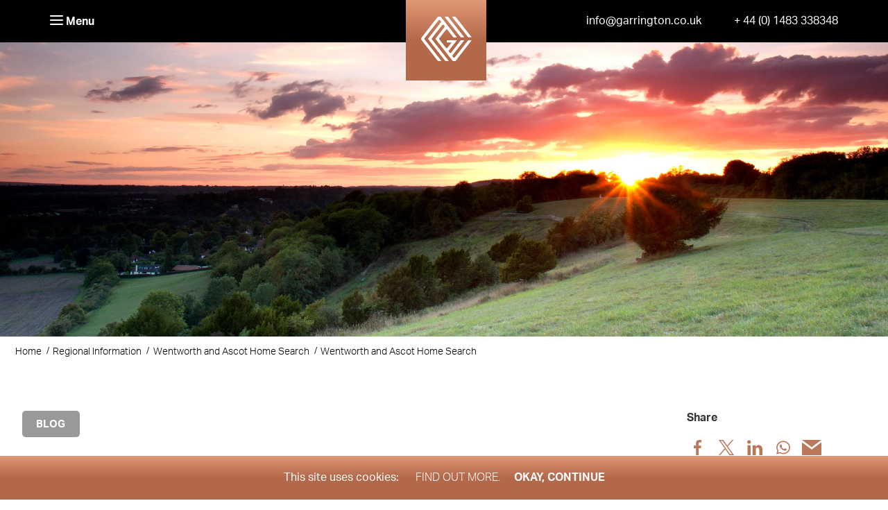

--- FILE ---
content_type: text/html; charset=UTF-8
request_url: https://www.garringtonsouth.co.uk/regional-information/wentworth-and-ascot-home-search/attachment/19/
body_size: 23743
content:
<!DOCTYPE html>
<html dir="ltr" lang="en-US" prefix="og: https://ogp.me/ns#" class="">
<head>
<meta charset="UTF-8">
<script type="text/javascript">
/* <![CDATA[ */
var gform;gform||(document.addEventListener("gform_main_scripts_loaded",function(){gform.scriptsLoaded=!0}),document.addEventListener("gform/theme/scripts_loaded",function(){gform.themeScriptsLoaded=!0}),window.addEventListener("DOMContentLoaded",function(){gform.domLoaded=!0}),gform={domLoaded:!1,scriptsLoaded:!1,themeScriptsLoaded:!1,isFormEditor:()=>"function"==typeof InitializeEditor,callIfLoaded:function(o){return!(!gform.domLoaded||!gform.scriptsLoaded||!gform.themeScriptsLoaded&&!gform.isFormEditor()||(gform.isFormEditor()&&console.warn("The use of gform.initializeOnLoaded() is deprecated in the form editor context and will be removed in Gravity Forms 3.1."),o(),0))},initializeOnLoaded:function(o){gform.callIfLoaded(o)||(document.addEventListener("gform_main_scripts_loaded",()=>{gform.scriptsLoaded=!0,gform.callIfLoaded(o)}),document.addEventListener("gform/theme/scripts_loaded",()=>{gform.themeScriptsLoaded=!0,gform.callIfLoaded(o)}),window.addEventListener("DOMContentLoaded",()=>{gform.domLoaded=!0,gform.callIfLoaded(o)}))},hooks:{action:{},filter:{}},addAction:function(o,r,e,t){gform.addHook("action",o,r,e,t)},addFilter:function(o,r,e,t){gform.addHook("filter",o,r,e,t)},doAction:function(o){gform.doHook("action",o,arguments)},applyFilters:function(o){return gform.doHook("filter",o,arguments)},removeAction:function(o,r){gform.removeHook("action",o,r)},removeFilter:function(o,r,e){gform.removeHook("filter",o,r,e)},addHook:function(o,r,e,t,n){null==gform.hooks[o][r]&&(gform.hooks[o][r]=[]);var d=gform.hooks[o][r];null==n&&(n=r+"_"+d.length),gform.hooks[o][r].push({tag:n,callable:e,priority:t=null==t?10:t})},doHook:function(r,o,e){var t;if(e=Array.prototype.slice.call(e,1),null!=gform.hooks[r][o]&&((o=gform.hooks[r][o]).sort(function(o,r){return o.priority-r.priority}),o.forEach(function(o){"function"!=typeof(t=o.callable)&&(t=window[t]),"action"==r?t.apply(null,e):e[0]=t.apply(null,e)})),"filter"==r)return e[0]},removeHook:function(o,r,t,n){var e;null!=gform.hooks[o][r]&&(e=(e=gform.hooks[o][r]).filter(function(o,r,e){return!!(null!=n&&n!=o.tag||null!=t&&t!=o.priority)}),gform.hooks[o][r]=e)}});
/* ]]> */
</script>

<meta name="viewport" content="width=device-width, initial-scale=1">

<link rel="profile" href="http://gmpg.org/xfn/11">
<link rel="pingback" href="https://www.garringtonsouth.co.uk/xmlrpc.php">

<title>Wentworth and Ascot Home Search - Garrington South</title>

		<!-- All in One SEO 4.9.3 - aioseo.com -->
	<meta name="robots" content="max-image-preview:large" />
	<meta name="author" content="Andrea Hewitt"/>
	<link rel="canonical" href="https://www.garringtonsouth.co.uk/regional-information/wentworth-and-ascot-home-search/attachment/19/" />
	<meta name="generator" content="All in One SEO (AIOSEO) 4.9.3" />
		<meta property="og:locale" content="en_US" />
		<meta property="og:site_name" content="Garrington South | Sourcing and acquiring the finest property" />
		<meta property="og:type" content="article" />
		<meta property="og:title" content="Wentworth and Ascot Home Search - Garrington South" />
		<meta property="og:url" content="https://www.garringtonsouth.co.uk/regional-information/wentworth-and-ascot-home-search/attachment/19/" />
		<meta property="article:published_time" content="2013-03-01T17:08:56+00:00" />
		<meta property="article:modified_time" content="2013-03-01T17:08:56+00:00" />
		<meta name="twitter:card" content="summary" />
		<meta name="twitter:title" content="Wentworth and Ascot Home Search - Garrington South" />
		<script type="application/ld+json" class="aioseo-schema">
			{"@context":"https:\/\/schema.org","@graph":[{"@type":"BreadcrumbList","@id":"https:\/\/www.garringtonsouth.co.uk\/regional-information\/wentworth-and-ascot-home-search\/attachment\/19\/#breadcrumblist","itemListElement":[{"@type":"ListItem","@id":"https:\/\/www.garringtonsouth.co.uk#listItem","position":1,"name":"Home","item":"https:\/\/www.garringtonsouth.co.uk","nextItem":{"@type":"ListItem","@id":"https:\/\/www.garringtonsouth.co.uk\/regional-information\/wentworth-and-ascot-home-search\/attachment\/19\/#listItem","name":"Wentworth and Ascot Home Search"}},{"@type":"ListItem","@id":"https:\/\/www.garringtonsouth.co.uk\/regional-information\/wentworth-and-ascot-home-search\/attachment\/19\/#listItem","position":2,"name":"Wentworth and Ascot Home Search","previousItem":{"@type":"ListItem","@id":"https:\/\/www.garringtonsouth.co.uk#listItem","name":"Home"}}]},{"@type":"ItemPage","@id":"https:\/\/www.garringtonsouth.co.uk\/regional-information\/wentworth-and-ascot-home-search\/attachment\/19\/#itempage","url":"https:\/\/www.garringtonsouth.co.uk\/regional-information\/wentworth-and-ascot-home-search\/attachment\/19\/","name":"Wentworth and Ascot Home Search - Garrington South","inLanguage":"en-US","isPartOf":{"@id":"https:\/\/www.garringtonsouth.co.uk\/#website"},"breadcrumb":{"@id":"https:\/\/www.garringtonsouth.co.uk\/regional-information\/wentworth-and-ascot-home-search\/attachment\/19\/#breadcrumblist"},"author":{"@id":"https:\/\/www.garringtonsouth.co.uk\/author\/ahewitt\/#author"},"creator":{"@id":"https:\/\/www.garringtonsouth.co.uk\/author\/ahewitt\/#author"},"datePublished":"2013-03-01T17:08:56+00:00","dateModified":"2013-03-01T17:08:56+00:00"},{"@type":"Organization","@id":"https:\/\/www.garringtonsouth.co.uk\/#organization","name":"Garrington South","description":"Sourcing and acquiring the finest property","url":"https:\/\/www.garringtonsouth.co.uk\/"},{"@type":"Person","@id":"https:\/\/www.garringtonsouth.co.uk\/author\/ahewitt\/#author","url":"https:\/\/www.garringtonsouth.co.uk\/author\/ahewitt\/","name":"Andrea Hewitt","image":{"@type":"ImageObject","@id":"https:\/\/www.garringtonsouth.co.uk\/regional-information\/wentworth-and-ascot-home-search\/attachment\/19\/#authorImage","url":"https:\/\/secure.gravatar.com\/avatar\/3bae1e3f75c4b51e28c8932c57396e41e238b95dd94da130d6f30a589304ceac?s=96&d=mm&r=g","width":96,"height":96,"caption":"Andrea Hewitt"}},{"@type":"WebSite","@id":"https:\/\/www.garringtonsouth.co.uk\/#website","url":"https:\/\/www.garringtonsouth.co.uk\/","name":"Garrington South","description":"Sourcing and acquiring the finest property","inLanguage":"en-US","publisher":{"@id":"https:\/\/www.garringtonsouth.co.uk\/#organization"}}]}
		</script>
		<!-- All in One SEO -->

<link href='//garrington.sirv.com'  rel='dns-prefetch' />
<link href='//scripts.sirv.com'  rel='dns-prefetch' />
<link href='https://garrington.sirv.com' crossorigin rel='preconnect' />
<link href='https://scripts.sirv.com' crossorigin rel='preconnect' />
<link rel="alternate" type="application/rss+xml" title="Garrington South &raquo; Feed" href="https://www.garringtonsouth.co.uk/feed/" />
<link rel="alternate" type="application/rss+xml" title="Garrington South &raquo; Comments Feed" href="https://www.garringtonsouth.co.uk/comments/feed/" />
<link rel="alternate" title="oEmbed (JSON)" type="application/json+oembed" href="https://www.garringtonsouth.co.uk/wp-json/oembed/1.0/embed?url=https%3A%2F%2Fwww.garringtonsouth.co.uk%2Fregional-information%2Fwentworth-and-ascot-home-search%2Fattachment%2F19%2F" />
<link rel="alternate" title="oEmbed (XML)" type="text/xml+oembed" href="https://www.garringtonsouth.co.uk/wp-json/oembed/1.0/embed?url=https%3A%2F%2Fwww.garringtonsouth.co.uk%2Fregional-information%2Fwentworth-and-ascot-home-search%2Fattachment%2F19%2F&#038;format=xml" />
<style>
.sirv-flx{
    display: flex;
    width: 100%;
}

.sirv-inln-flx{
    display: inline-flex;
}

.sirv-img-container.sirv-flx, .sirv-img-container.sirv-inln-flx{
    max-width: 100%;
    flex-direction: column;
    align-items: center;
    justify-content: center;
    text-align: center;
    margin: 0;
}

.sirv-img-container__link{
    display: flex;
    max-width: 100%;
    height: 100%;
    box-shadow: none !important;
}

.sirv-img-container__img{
    display: block;
    height: auto;
}

.sirv-img-container__cap{
    display: block;
    text-align: center;
}

figure.sirv-img-container{
    margin-bottom: 10px;
}

.elementor figure.sirv-img-container{
    padding: 5px 0;
}

.elementor figure.sirv-img-container.aligncenter{
    margin-left: auto !important;
    margin-right: auto !important;
}

img.Sirv.placeholder-blurred {
    filter: blur(6px);
}

img.Sirv.sirv-image-loaded {
    filter: none;
}

img.Sirv:not([src]){
    font-size: 0;
    line-height: 0;
    opacity:0;
}
</style>
<style id='wp-img-auto-sizes-contain-inline-css' type='text/css'>
img:is([sizes=auto i],[sizes^="auto," i]){contain-intrinsic-size:3000px 1500px}
/*# sourceURL=wp-img-auto-sizes-contain-inline-css */
</style>
<style id='wp-emoji-styles-inline-css' type='text/css'>

	img.wp-smiley, img.emoji {
		display: inline !important;
		border: none !important;
		box-shadow: none !important;
		height: 1em !important;
		width: 1em !important;
		margin: 0 0.07em !important;
		vertical-align: -0.1em !important;
		background: none !important;
		padding: 0 !important;
	}
/*# sourceURL=wp-emoji-styles-inline-css */
</style>
<style id='classic-theme-styles-inline-css' type='text/css'>
/*! This file is auto-generated */
.wp-block-button__link{color:#fff;background-color:#32373c;border-radius:9999px;box-shadow:none;text-decoration:none;padding:calc(.667em + 2px) calc(1.333em + 2px);font-size:1.125em}.wp-block-file__button{background:#32373c;color:#fff;text-decoration:none}
/*# sourceURL=/wp-includes/css/classic-themes.min.css */
</style>
<link rel='stylesheet' id='cookie-consent-style-css' href='https://www.garringtonsouth.co.uk/wp-content/plugins/uk-cookie-consent/assets/css/style.css?ver=6.9' type='text/css' media='all' />
<link rel='stylesheet' id='garrington-theme-css' href='https://www.garringtonsouth.co.uk/wp-content/themes/garrington/assets/css/themes/coffee2.css?ver=1633505086' type='text/css' media='all' />
<style type="text/css">#search-form{display:flex;display:-webkit-flex;align-items:flex-start;-webkit-align-items:flex-start;flex-wrap:wrap;-webkit-flex-wrap:wrap;align-items:stretch;-webkit-align-items:stretch;gap:1em}#search-form .search-form__submit{margin-bottom:0}#search-form input[type=text]{width:calc(100% - 10em);font-family:aktiv-grotesk,sans-serif;font-weight:400;font-style:normal;font-size:16px;display:inline-block;text-align:left;vertical-align:middle;-moz-transition:all .3s ease-in-out;-o-transition:all .3s ease-in-out;-webkit-transition:all .3s ease-in-out;transition:all .3s ease-in-out;border-radius:1.3em;padding:.6em 1em .5em;color:#000;background-color:#fff;border:1px solid #bb775a;line-height:1em;letter-spacing:normal}#search-form input[type=text]::-webkit-input-placeholder{letter-spacing:normal;color:#9d9d9d}#search-form input[type=text]:-moz-placeholder{letter-spacing:normal;color:#9d9d9d}#search-form input[type=text]::-moz-placeholder{letter-spacing:normal;color:#9d9d9d}#search-form input[type=text]:-ms-input-placeholder{letter-spacing:normal;color:#9d9d9d}#search-form input[type=text]:hover,#search-form input[type=text]:focus{color:#000;background-color:#fff;border:1px solid #bb775a}#search-form input[type=text]:hover::-webkit-input-placeholder,#search-form input[type=text]:focus::-webkit-input-placeholder{color:#9d9d9d}#search-form input[type=text]:hover:-moz-placeholder,#search-form input[type=text]:focus:-moz-placeholder{color:#9d9d9d}#search-form input[type=text]:hover::-moz-placeholder,#search-form input[type=text]:focus::-moz-placeholder{color:#9d9d9d}#search-form input[type=text]:hover:-ms-input-placeholder,#search-form input[type=text]:focus:-ms-input-placeholder{color:#9d9d9d}.b-o0{opacity: 0;transition: opacity .4s ease;}html{box-sizing:border-box}*{box-sizing:inherit}::after,::before{box-sizing:inherit}input:not([type]),input[type=color],input[type=date],input[type=datetime-local],input[type=datetime],input[type=email],input[type=month],input[type=number],input[type=password],input[type=search],input[type=tel],input[type=text],input[type=time],input[type=url],input[type=week]{border:1px solid #bb775a}input:not([type])::-webkit-input-placeholder,input[type=color]::-webkit-input-placeholder,input[type=date]::-webkit-input-placeholder,input[type=datetime-local]::-webkit-input-placeholder,input[type=datetime]::-webkit-input-placeholder,input[type=email]::-webkit-input-placeholder,input[type=month]::-webkit-input-placeholder,input[type=number]::-webkit-input-placeholder,input[type=password]::-webkit-input-placeholder,input[type=search]::-webkit-input-placeholder,input[type=tel]::-webkit-input-placeholder,input[type=text]::-webkit-input-placeholder,input[type=time]::-webkit-input-placeholder,input[type=url]::-webkit-input-placeholder,input[type=week]::-webkit-input-placeholder{color:#000}.form__response,.gform_confirmation_message,.validation_error{background-color:#f5f3ed}body{background-color:#fff}a{color:#000}.brand__logo{background-color:#b36849;background:linear-gradient(180deg,#e19876 0,#b36849 50%)}.carousel{background:#f4f3f1}.footer{background-color:#000;color:#fff}.footer a{color:#fff}.header__primary{background-color:#000}.header__secondary{border-bottom-color:#7c6c63}.header__secondary .header__link{color:#7c6c63}.nav__link{color:#000}#catapult-cookie-bar{background-color:#b36849!important;background:linear-gradient(180deg,#e19876 0,#b36849 50%)!important}.icon-instagram{background-image:url("data:image/svg+xml;charset=utf8,%3Csvg xmlns='http://www.w3.org/2000/svg' aria-labelledby='dark-instagram-icon' viewBox='0 0 24 24'%3E%3Cdefs/%3E%3Cpath fill='%23FFF' d='M12 0C8.74 0 8.333.015 7.053.072 5.775.132 4.905.333 4.14.63c-.789.306-1.459.717-2.126 1.384S.935 3.35.63 4.14C.333 4.905.131 5.775.072 7.053.012 8.333 0 8.74 0 12s.015 3.667.072 4.947c.06 1.277.261 2.148.558 2.913a5.885 5.885 0 001.384 2.126A5.868 5.868 0 004.14 23.37c.766.296 1.636.499 2.913.558C8.333 23.988 8.74 24 12 24s3.667-.015 4.947-.072c1.277-.06 2.148-.262 2.913-.558a5.898 5.898 0 002.126-1.384 5.86 5.86 0 001.384-2.126c.296-.765.499-1.636.558-2.913.06-1.28.072-1.687.072-4.947s-.015-3.667-.072-4.947c-.06-1.277-.262-2.149-.558-2.913a5.89 5.89 0 00-1.384-2.126A5.847 5.847 0 0019.86.63c-.765-.297-1.636-.499-2.913-.558C15.667.012 15.26 0 12 0zm0 2.16c3.203 0 3.585.016 4.85.071 1.17.055 1.805.249 2.227.415.562.217.96.477 1.382.896.419.42.679.819.896 1.381.164.422.36 1.057.413 2.227.057 1.266.07 1.646.07 4.85s-.015 3.585-.074 4.85c-.061 1.17-.256 1.805-.421 2.227a3.81 3.81 0 01-.899 1.382 3.744 3.744 0 01-1.38.896c-.42.164-1.065.36-2.235.413-1.274.057-1.649.07-4.859.07-3.211 0-3.586-.015-4.859-.074-1.171-.061-1.816-.256-2.236-.421a3.716 3.716 0 01-1.379-.899 3.644 3.644 0 01-.9-1.38c-.165-.42-.359-1.065-.42-2.235-.045-1.26-.061-1.649-.061-4.844 0-3.196.016-3.586.061-4.861.061-1.17.255-1.814.42-2.234.21-.57.479-.96.9-1.381.419-.419.81-.689 1.379-.898.42-.166 1.051-.361 2.221-.421 1.275-.045 1.65-.06 4.859-.06l.045.03zm0 3.678a6.162 6.162 0 100 12.324 6.162 6.162 0 100-12.324zM12 16c-2.21 0-4-1.79-4-4s1.79-4 4-4 4 1.79 4 4-1.79 4-4 4zm7.846-10.405a1.441 1.441 0 01-2.88 0 1.44 1.44 0 012.88 0z'/%3E%3C/svg%3E");background-repeat:no-repeat;background-size:16px 16px}html{box-sizing:border-box}*,::after,::before{box-sizing:inherit}body:before{content:"mobile";display:none}html{font-family:sans-serif;-ms-text-size-adjust:100%;-webkit-text-size-adjust:100%}article,aside,details,figcaption,figure,footer,header,hgroup,main,nav,section,summary{display:block}[hidden],template{display:none}a{background:0 0}b,strong{font-weight:700}img{border:0}button,input,optgroup,select,textarea{color:inherit;font:inherit;margin:0}button{overflow:visible}button,select{text-transform:none}button,html input[type=button],input[type=reset],input[type=submit]{-webkit-appearance:button;cursor:pointer}input{line-height:normal}table{border-collapse:collapse;border-spacing:0}td,th{padding:0}.clearfix:after{clear:both;content:"";display:table}.accessibility,.visuallyhidden{border:0!important;clip:rect(0 0 0 0)!important;height:1px!important;margin:-1px!important;overflow:hidden!important;padding:0!important;position:absolute!important;width:1px!important}.headroom{-webkit-animation-fill-mode:both;-moz-animation-fill-mode:both;animation-fill-mode:both}.slides:after{content:"\0020";display:block;clear:both;visibility:hidden;line-height:0;height:0}.flex-direction-nav .flex-next{display:none}.flex-direction-nav .flex-prev{display:none}input,label,select{display:block;font-size:17px;font-size:1rem}label{margin-bottom:.3529411765em}input:not([type]),input[type=color],input[type=date],input[type=datetime-local],input[type=datetime],input[type=email],input[type=month],input[type=number],input[type=password],input[type=search],input[type=tel],input[type=text],input[type=time],input[type=url],input[type=week],select[multiple=multiple],textarea{box-sizing:border-box;-webkit-transition:border-color;-moz-transition:border-color;transition:border-color;border-radius:0;background-color:#fff;font-family:aktiv-grotesk,sans-serif;font-size:16px;font-weight:400;border-radius:1.5em;box-shadow:none;-webkit-appearance:none;padding:.6em 1em .5em;width:100%}button,input[type=submit]{-webkit-appearance:none;-moz-appearance:none;-ms-appearance:none;-o-appearance:none;appearance:none;background:0 0;cursor:pointer;user-select:none;vertical-align:middle;white-space:nowrap}.form--dark input:not([type]),.form--dark input[type=color],.form--dark input[type=date],.form--dark input[type=datetime-local],.form--dark input[type=datetime],.form--dark input[type=email],.form--dark input[type=month],.form--dark input[type=number],.form--dark input[type=password],.form--dark input[type=search],.form--dark input[type=tel],.form--dark input[type=text],.form--dark input[type=time],.form--dark input[type=url],.form--dark input[type=week],.form--dark select[multiple=multiple],.form--dark textarea{color:#fff}.form--dark .form__response,.form--dark .gform_confirmation_message,.form--dark .validation_error{background-color:#fff}.form__response,.gform_confirmation_message,.validation_error{padding:2em 0 1.5em 0;color:#000;margin:1.352941176em 0}.form__response--error,.validation_error{border-left-color:#ca464a}.form__response--success,.gform_confirmation_message{border-left-color:#53b44c}.form__response--small{margin:.676470588em 0;padding:.676470588em;font-size:14px;font-size:.8235294118rem}.alpha,.beta,.delta,.epsilon,.gamma,.zeta,h1,h2,h3,h4,h5,h6{font-family:petala-pro,sans-serif;font-weight:300}.alpha,h1{font-size:50px;font-size:2.9411764706rem;line-height:1.38}.beta,h2{text-transform:none;margin-top:0;margin-bottom:.7666666667em;font-size:30px;font-size:1.7647058824rem;line-height:1.15}.flex-direction-nav .flex-prev,.icon-arrow-left--white{background-image:url("data:image/svg+xml;charset=US-ASCII,%3Csvg%20width%3D%2228%22%20height%3D%2254%22%20viewBox%3D%220%200%2028%2054%22%20xmlns%3D%22http%3A%2F%2Fwww.w3.org%2F2000%2Fsvg%22%3E%3Ctitle%3Earrow-right%3C%2Ftitle%3E%3Cpath%20d%3D%22M.607%2028.022s.003%200%20.003.002l25.683%2025.683c.39.39%201.023.39%201.414%200%20.39-.39.39-1.023%200-1.414L2.73%2027.313%2027.706%202.337c.39-.39.39-1.023%200-1.414C27.512.727%2027.257.63%2027%20.63c-.256%200-.512.097-.707.292L.61%2026.605s-.002%200-.003.002c-.195.195-.292.45-.292.707%200%20.257.097.513.292.708%22%20fill%3D%22%23FFF%22%20fill-rule%3D%22evenodd%22%2F%3E%3C%2Fsvg%3E");background-repeat:no-repeat;width:28px;height:54px}.flex-direction-nav .flex-next,.icon-arrow-right--white{background-image:url("data:image/svg+xml;charset=US-ASCII,%3Csvg%20width%3D%2228%22%20height%3D%2254%22%20viewBox%3D%220%200%2028%2054%22%20xmlns%3D%22http%3A%2F%2Fwww.w3.org%2F2000%2Fsvg%22%3E%3Ctitle%3Earrow%20left%3C%2Ftitle%3E%3Cpath%20d%3D%22M27.393%2025.978s-.003%200-.003-.002L1.707.293c-.39-.39-1.023-.39-1.414%200-.39.39-.39%201.023%200%201.414l24.978%2024.98L.294%2051.663c-.39.39-.39%201.023%200%201.414.195.195.45.293.707.293.256%200%20.512-.097.707-.292L27.39%2027.395s.002%200%20.003-.002c.195-.195.292-.45.292-.707%200-.257-.097-.513-.292-.708%22%20fill%3D%22%23FFF%22%20fill-rule%3D%22evenodd%22%2F%3E%3C%2Fsvg%3E");background-repeat:no-repeat;width:28px;height:54px}.icon-facebook{background-image:url("data:image/svg+xml;charset=US-ASCII,%3Csvg%20width%3D%229%22%20height%3D%2216%22%20viewBox%3D%220%200%209%2016%22%20xmlns%3D%22http%3A%2F%2Fwww.w3.org%2F2000%2Fsvg%22%3E%3Ctitle%3Efacebook%3C%2Ftitle%3E%3Cpath%20d%3D%22M2.36%2016V8.66H0V5.94h2.36V3.586C2.36%201.44%203.67%200%206.263%200c1.143%200%201.936.13%201.936.13V2.58h-1.77c-.784%200-1.18.443-1.18%201.217v2.14h2.757l-.397%202.72h-2.36V16H2.36z%22%20fill%3D%22%23FFF%22%20fill-rule%3D%22evenodd%22%2F%3E%3C%2Fsvg%3E");background-repeat:no-repeat;width:9px;height:16px}.icon-linkedin{background-image:url("data:image/svg+xml;charset=US-ASCII,%3Csvg%20width%3D%2216%22%20height%3D%2216%22%20viewBox%3D%220%200%2016%2016%22%20xmlns%3D%22http%3A%2F%2Fwww.w3.org%2F2000%2Fsvg%22%3E%3Ctitle%3Elinkedin%3C%2Ftitle%3E%3Cpath%20d%3D%22M.336%205.664V16h3.328V5.664H.336zM9%2010c0-1.336.852-2%201.852-2s1.812.664%201.812%202.336V16H16v-6c0-3-1.664-4.664-4-4.664-1.336%200-2.336.758-3%201.758l-.11-1.43H5.61c0%20.352.054%202.336.054%202.336v8H9v-6zM1.984%204C3.22%204%204%203.187%204%202.164%203.984%201.134%203.22.336%202.016.336.796.336%200%201.133%200%202.164%200%203.187.78%204%201.96%204h.024z%22%20fill%3D%22%23FFF%22%20fill-rule%3D%22evenodd%22%2F%3E%3C%2Fsvg%3E");background-repeat:no-repeat;width:16px;height:16px}.icon-twitter{background-image:url("[data-uri]");background-repeat:no-repeat;width:16px;height:13px}.icon-youtube{background-image:url("data:image/svg+xml;charset=US-ASCII,%3Csvg%20xmlns%3D%22http%3A%2F%2Fwww.w3.org%2F2000%2Fsvg%22%20width%3D%2216%22%20height%3D%2216%22%20viewBox%3D%220%200%2016%2016%22%3E%3Cpath%20fill%3D%22%23FFF%22%20fill-rule%3D%22evenodd%22%20d%3D%22M8%202.5c8%200%208%200%208%205.5s0%205.5-8%205.5-8%200-8-5.5%200-5.5%208-5.5zm-2%209l5-3-5-3v6z%22%2F%3E%3C%2Fsvg%3E");background-repeat:no-repeat;width:16px;height:16px}.container{position:relative}.container:after{clear:both;content:"";display:table}.outer,.outer--lightbeige,.outer--white{display:block;position:relative;padding-left:1.3529411765em;padding-right:1.3529411765em}.outer--white:after,.outer:after{clear:both;content:"";display:table}.outer--white{background-color:#fff}.inner{max-width:71em;margin:0 auto}.site-content{display:block}.site-content:after{clear:both;content:"";display:table}a{text-decoration:none;-webkit-transition:color .1s linear;-moz-transition:color .1s linear;transition:color .1s linear}ol,ul{margin:0;padding:0;list-style-type:none}.unordered-list{list-style:none;margin:0;padding:0}html{font-size:87.5%}body{color:#333;font-family:petala-pro,sans-serif;font-weight:300;font-size:17px;font-size:1rem;line-height:1.3529411765}p{margin:0 0 1.352941176em}b,strong{font-weight:700}img,picture{margin:0;max-width:100%}.brand{display:block;position:absolute;left:50%;top:0;margin-left:-3.4117647059em;z-index:1001;cursor:pointer}.unbuttoned{border:0;cursor:pointer;padding:0;margin:0;line-height:1}.carousel{height:600px;height:85vh}.carousel__item{height:600px;height:85vh;width:100%}.footer{padding-top:1.7647058824em;padding-bottom:1.7647058824em}.footer__row{clear:left}.footer__build,.footer__copy{float:left;display:block;margin-right:2.250803859%;width:48.8745980705%;font-size:14px;font-size:.8235294118rem}.footer__build:last-child,.footer__copy:last-child{margin-right:0}.header{position:fixed;width:100%;z-index:1000}.header__primary:after,.header__secondary:after{clear:both;content:"";display:table}.header__contact--desktop{float:right;display:none;font-size:16px;font-size:.9411764706rem;line-height:1}.header__contact--mobile{clear:left;margin-top:1.5333333333em;margin-bottom:1.5333333333em;font-size:15px;font-size:.8823529412rem;line-height:1.466666667}.header__link{display:block}.header__primary{position:relative;z-index:1002}.header__secondary{-webkit-animation-name:slideUpAndFadeOut;-moz-animation-name:slideUpAndFadeOut;animation-name:slideUpAndFadeOut;visibility:hidden;position:absolute;top:-999em;left:-999em;z-index:-1;border-bottom-width:1px;border-bottom-style:solid}.header__nav-toggle{color:#fff;background-color:transparent;font-size:16px;font-size:.9411764706rem;padding-top:1.375em;padding-bottom:1.375em}.burger{display:inline-block;width:1.1875em}.burger span{-webkit-transition-property:opacity transform;-moz-transition-property:opacity transform;transition-property:opacity transform;-webkit-transition-timing-function:cubic-bezier(.25,.46,.45,.94);-moz-transition-timing-function:cubic-bezier(.25,.46,.45,.94);transition-timing-function:cubic-bezier(.25,.46,.45,.94);-webkit-transition-duration:.25s;-moz-transition-duration:.25s;transition-duration:.25s;background-color:#fff;border-radius:2px;display:block;height:2px;margin-bottom:4px;width:100%}.burger span.burger__bt{margin-bottom:0}.nav{padding-top:2.5882352941em}.nav__link{display:inline-block;text-transform:uppercase;font-size:16px;font-size:.9411764706rem;line-height:1.375;letter-spacing:.2em;padding-top:.375em;padding-bottom:.3125em}.nav>.nav__item{display:block}.nav>.nav__item>.nav__link{position:relative;margin-top:.6875em;margin-bottom:.75em}.nav--right{padding-top:0}.signup{margin-bottom:1.352941176em}.signup__group{position:relative}input.signup__email{font-size:14px;font-size:.8235294118rem;padding:.3571428571em;width:100%;margin-bottom:0}.social{margin-bottom:.676470588em}.social__item{display:inline;margin-right:.5882352941em;float:left}.social__item:last-child{margin-right:0}.social__link{height:1.7647058824em;width:1.7647058824em;display:inline-block;background-position:50%;position:relative;text-align:center;padding:.4117647059em;box-sizing:border-box}.home__carousel{position:relative;overflow:hidden}.home__strapline{color:#ededed;font-size:32px;font-size:1.8823529412rem}@media only screen and (max-width:479px){.nav-footer{clear:both;padding-top:20px}}body{margin:0}.social__item{display:inline-block;float:none}.social__item .social__link{display:block}.b-o0{opacity:1}html body{font-family:aktiv-grotesk,sans-serif;font-weight:300;font-style:normal;font-size:16px}html body h1{font-family:ivyjournal,sans-serif;font-weight:300;font-style:normal;font-size:50px}@media all and (max-width:46.24em){html body h1{font-size:30px}}html body h2{margin-top:0;font-family:ivyjournal,sans-serif;font-weight:300;font-style:normal;font-size:50px}@media all and (max-width:46.24em){html body h2{font-size:30px}}html body p{font-family:aktiv-grotesk,sans-serif;font-weight:300;font-style:normal;font-size:16px;line-height:1.7}html body .button{font-family:aktiv-grotesk,sans-serif;font-weight:400;font-style:normal;font-size:16px}.brand__logo{display:block;width:7.25em;height:7.25em;padding:1.4705882353em 1.0588235294em;white-space:nowrap;overflow:hidden;position:relative;text-align:center}.brand__logo #logo{background-image:url([data-uri]);width:76px;height:64px;display:inline-block;background-size:contain;background-repeat:no-repeat;background-position:center;vertical-align:center}.btn,button,input[type=button],input[type=reset],input[type=submit]{-webkit-appearance:none;-moz-appearance:none;-ms-appearance:none;-o-appearance:none;appearance:none;border-radius:0;cursor:pointer;display:inline-block;font-family:aktiv-grotesk,sans-serif;font-weight:700;font-style:normal;font-size:16px;text-decoration:none;user-select:none;vertical-align:middle}.btn,.btn--color,.button,.button-outline-brown,.button-round,.cpt-nav__link{font-family:aktiv-grotesk,sans-serif;font-weight:400;font-style:normal;line-height:normal;font-size:16px;display:inline-block;margin-bottom:.5em;min-width:8em;text-align:center;vertical-align:middle;text-transform:none;-moz-transition:all .3s ease-in-out;-o-transition:all .3s ease-in-out;-webkit-transition:all .3s ease-in-out;transition:all .3s ease-in-out}.btn,.btn--color,.button,.button-outline-brown,.cpt-nav__link{border-radius:5px;padding:1em;min-width:11.5em}.button-round{border-radius:2em;padding:.6em 1em .5em;min-width:7em}.btn,.btn--color,.button,.cpt-nav__link{color:#fff;background-color:#bb775a;background:linear-gradient(180deg,#e19876 0,#b36849 50%);border:none;position:relative;z-index:1}.btn--color:before,.btn:before,.button:before,.cpt-nav__link:before{border-radius:inherit;background-color:#000;content:'';display:block;height:100%;width:100%;position:absolute;top:0;left:0;opacity:0;z-index:-1;transition:opacity .45s ease-in-out}.button-round{color:#fff;background-color:#bb775a;background:linear-gradient(180deg,#e19876 0,#b36849 50%);position:relative;z-index:1;border:1px solid #b36849}.button-round:before{border:1px solid #9d9d9d;border-radius:inherit;background-color:#9d9d9d;content:'';display:block;height:100%;width:100%;position:absolute;top:0;left:0;opacity:0;z-index:-1;transition:opacity .45s ease-in-out}.nav__link{font-family:aktiv-grotesk,sans-serif;font-weight:700;font-style:normal;font-size:16px;letter-spacing:normal;text-transform:none}.home__carousel .outer{width:calc(100% - 13em);position:absolute;z-index:12;top:50%;left:50%;-webkit-transform:translate(-50%,-50%);-moz-transform:translate(-50%,-50%);-ms-transform:translate(-50%,-50%);-o-transform:translate(-50%,-50%);transform:translate(-50%,-50%)}@media all and (max-width:46.24em){.home__carousel .outer{width:100%}}.home__carousel .flex-direction-nav a{-webkit-transform:translate(0,-50%);-moz-transform:translate(0,-50%);-ms-transform:translate(0,-50%);-o-transform:translate(0,-50%);transform:translate(0,-50%)}.home__strapline{font-family:ivyjournal,sans-serif;font-weight:300;font-style:normal;font-size:74px;left:0;text-align:center;margin:0 auto;line-height:1.15}@media all and (max-width:46.24em){.home__strapline{font-size:55px;margin-bottom:0}}@media all and (min-width:46.25em){.home__link{position:absolute;bottom:1.5em;display:block}.home__strapline{font-size:37px}}@media all and (min-width:61.25em){.home__strapline{font-size:90px}}.tcswi--section{background:#fff;padding-top:2em;padding-bottom:2em;position:relative}.tcswi--section h1,.tcswi--section h2{margin-top:0}.tcswi--section .sub-title{width:100%}.tcswi--section .sub-title h1,.tcswi--section .sub-title h2{width:100%;line-height:1.2}@media all and (min-width:46.25em){.tcswi--section:before{content:""}}.tcswi--inner{margin:auto;display:flex;display:-webkit-flex;align-items:center;-webkit-align-items:center;flex-wrap:wrap;-webkit-flex-wrap:wrap;justify-content:space-between;-webkit-justify-content:space-between;align-items:stretch;-webkit-align-items:stretch}.tcswi--col{width:100%}.tcswi--col1 p{max-width:34em}.tcswi--col1 .button{margin-top:1em}.tcswi--col1 a{font-family:aktiv-grotesk,sans-serif;font-weight:300;font-style:normal;font-size:16px}.tcswi--col2 .image{position:relative;display:block;padding-bottom:60%;width:100%;margin-bottom:5em}.tcswi--col2 .image>img,.tcswi--col2 .image>video{width:100%;height:100%;top:0;left:0;position:absolute;display:block;object-fit:cover}.tcswi--col2 .quote-container{margin:auto;max-width:25em;text-align:center}.tcswi--col2 .quote-container .quote{font-family:ivyjournal,sans-serif;font-weight:300;font-style:normal;font-size:30px;margin-bottom:1.7em}.tcswi--col2 .quote-container .quote-title{font-family:aktiv-grotesk,sans-serif;font-weight:700;font-style:normal;font-size:16px;letter-spacing:.04em}.footer__row{display:flex;display:-webkit-flex;align-items:center;-webkit-align-items:center;flex-wrap:wrap;-webkit-flex-wrap:wrap;justify-content:space-between;-webkit-justify-content:space-between;align-items:stretch;-webkit-align-items:stretch;margin:auto;gap:1%}@media all and (max-width:46.24em){.footer__row{width:100%;text-align:center;padding-top:1em}}@media all and (max-width:46.24em){.footer__row .footer__copy{width:100%}}@media all and (max-width:46.24em){.footer__row #mc_embed_signup{width:100%;margin-left:auto;margin-right:auto}}.footer__row>#mc_embed_signup_scroll{width:45%}.footer__row>.social{width:100%}@media all and (min-width:46.25em){.footer__row>.social{width:24%}}.footer__row>.nav-footer{width:100%}@media all and (max-width:46.24em){.footer__row>.nav-footer{text-align:center}}@media all and (min-width:46.25em){.footer__row>.nav-footer{width:16%}}.signup__group{display:flex;display:-webkit-flex;align-items:center;-webkit-align-items:center;flex-wrap:wrap;-webkit-flex-wrap:wrap}html footer input.signup__email{font-family:aktiv-grotesk,sans-serif;font-weight:400;font-style:normal;font-size:16px;display:inline-block;margin-bottom:.5em;text-align:left;vertical-align:middle;-moz-transition:all .3s ease-in-out;-o-transition:all .3s ease-in-out;-webkit-transition:all .3s ease-in-out;transition:all .3s ease-in-out;border-radius:2em;padding:.6em 1em .5em;color:#000;background-color:#fff;border:1px solid #bb775a;width:auto;line-height:1em;margin-right:1em!important}@media all and (max-width:46.24em){html footer input.signup__email{margin-right:auto!important}}@media (min-width:61.25em){html footer input.signup__email{min-width:19em}}html footer input.signup__email::-webkit-input-placeholder{color:#000}#mc_embed_signup_scroll{text-align:center}#mc_embed_signup_scroll .mc-field-group.signup__group{text-align:center}#mc_embed_signup_scroll .mc-field-group.signup__group .signup__email,#mc_embed_signup_scroll .mc-field-group.signup__group button{margin-left:auto;margin-right:auto}.signup__submit{line-height:1em}.signup__label{text-align:left;font-family:aktiv-grotesk,sans-serif;font-weight:400;font-style:normal;font-size:16px;margin-bottom:1em;display:block}@media all and (max-width:46.24em){.signup__label{text-align:center}}.social__label{font-family:aktiv-grotesk,sans-serif;font-weight:400;font-style:normal;font-size:16px;margin-bottom:1em;display:block}@media all and (max-width:46.24em){.social__label{display:none}}.social{margin-bottom:.676470588em}@media all and (max-width:46.24em){.social__list{margin:auto;text-align:center}}.social__item{display:inline-block}@media all and (min-width:46.25em){.social__item{display:inline-block;margin-right:.5882352941em}}.social__item:last-child{margin-right:0}.social__link{height:2em;width:2em;display:inline-block;background-position:50%;position:relative;text-align:center;padding:0;box-sizing:border-box;background-size:auto 70%;-moz-transition:all .4s ease-in-out;-o-transition:all .4s ease-in-out;-webkit-transition:all .4s ease-in-out;transition:all .4s ease-in-out}.outer--dark2{background-color:#1c1c1c;color:#fff}.footer .nav-ft__item{font-family:aktiv-grotesk,sans-serif;font-weight:400;font-style:normal;font-size:16px;line-height:2}#catapult-cookie-bar .ctcc-inner{padding:6px 9px}#catapult-cookie-bar .ctcc-inner .ctcc-left-side{color:#fff;font-family:aktiv-grotesk,sans-serif;font-weight:400;font-style:normal;font-size:16px}@media all and (max-width:46.24em){#catapult-cookie-bar .ctcc-inner .ctcc-left-side{width:50%;margin-right:0}}#catapult-cookie-bar .ctcc-inner .ctcc-left-side .ctcc-more-info-link{color:#fff;font-family:aktiv-grotesk,sans-serif;font-weight:300;font-style:normal;font-size:16px;text-transform:uppercase}#catapult-cookie-bar .ctcc-inner .ctcc-right-side #catapultCookie{color:#fff;font-family:aktiv-grotesk,sans-serif;font-weight:700;font-style:normal;text-transform:uppercase;padding:0}.home__carousel .home__strapline{text-shadow:#000 5px 0 10px}.brown-link a:not(.button),.content.colcenter-6 a{color:#bb775a;font-weight:700}.signup-popup{display:none;position:fixed;width:100%;height:100vh;top:0;background:rgba(0,0,0,.6);z-index:13}.signup-popup .inner{max-width:85em}.signup-popup .signup-popup-inner{width:100%;max-width:38em;min-height:36.7em;position:absolute;top:50%;left:50%;transform:translateY(-50%) translateX(-50%);padding:2em;background:#f5f3ed;z-index:20}.signup-popup .signup-popup-inner .popup-form{position:relative;z-index:1}@media all and (max-width:46.24em){.burger{font-size:18.5px}}#carousel .carousel__item{position:relative;opacity:0}#carousel .carousel__item:first-child{opacity:1}#carousel .carousel__item img,#carousel .carousel__item picture{position:absolute;width:100%!important;height:100%!important;object-fit:cover;left:0;top:0}.signup-popup{display:none;position:fixed;width:100%;height:100vh;top:0;background:rgba(0,0,0,.6);z-index:13}.signup-popup .inner{max-width:85em}.signup-popup .signup-popup-inner{width:100%;max-width:41.5em;min-height:36.7em;position:absolute;top:50%;left:50%;transform:translateY(-50%) translateX(-50%);padding:2em;background:#f5f3ed;z-index:20}@media all and (max-width:46.24em){.signup-popup .signup-popup-inner{padding:1.5em;max-height:100vh;overflow:scroll}}@media screen and (max-height:836px){.signup-popup{z-index:1200}.signup-popup-opened{height:100vh;overflow:hidden}}@media screen and (max-width:682px){.signup-popup{z-index:1200}.signup-popup-opened{height:100vh;overflow:hidden}}.signup-popup {display: none;}</style><link rel="https://api.w.org/" href="https://www.garringtonsouth.co.uk/wp-json/" /><link rel="alternate" title="JSON" type="application/json" href="https://www.garringtonsouth.co.uk/wp-json/wp/v2/media/1683" /><link rel="EditURI" type="application/rsd+xml" title="RSD" href="https://www.garringtonsouth.co.uk/xmlrpc.php?rsd" />
<meta name="generator" content="WordPress 6.9" />
<link rel='shortlink' href='https://www.garringtonsouth.co.uk/?p=1683' />
<style id="ctcc-css" type="text/css" media="screen">
				#catapult-cookie-bar {
					box-sizing: border-box;
					max-height: 0;
					opacity: 0;
					z-index: 99999;
					overflow: hidden;
					color: #ddd;
					position: fixed;
					left: 0;
					bottom: 0;
					width: 100%;
					background-color: #464646;
				}
				#catapult-cookie-bar a {
					color: #fff;
				}
				#catapult-cookie-bar .x_close span {
					background-color: ;
				}
				button#catapultCookie {
					background:;
					color: ;
					border: 0; padding: 6px 9px; border-radius: 3px;
				}
				#catapult-cookie-bar h3 {
					color: #ddd;
				}
				.has-cookie-bar #catapult-cookie-bar {
					opacity: 1;
					max-height: 999px;
					min-height: 30px;
				}</style><link rel="icon" href="https://www.garringtonsouth.co.uk/wp-content/uploads/2021/08/cropped-FAVICON-new-2-32x32.png" sizes="32x32" />
<link rel="icon" href="https://www.garringtonsouth.co.uk/wp-content/uploads/2021/08/cropped-FAVICON-new-2-192x192.png" sizes="192x192" />
<link rel="apple-touch-icon" href="https://www.garringtonsouth.co.uk/wp-content/uploads/2021/08/cropped-FAVICON-new-2-180x180.png" />
<meta name="msapplication-TileImage" content="https://www.garringtonsouth.co.uk/wp-content/uploads/2021/08/cropped-FAVICON-new-2-270x270.png" />
<!-- Google Analytics Tracking by Google Analyticator 6.5.7 -->
<script type="text/javascript">
    var analyticsFileTypes = [];
    var analyticsSnippet = 'disabled';
    var analyticsEventTracking = 'enabled';
</script>
<script type="text/javascript">
	(function(i,s,o,g,r,a,m){i['GoogleAnalyticsObject']=r;i[r]=i[r]||function(){
	(i[r].q=i[r].q||[]).push(arguments)},i[r].l=1*new Date();a=s.createElement(o),
	m=s.getElementsByTagName(o)[0];a.async=1;a.src=g;m.parentNode.insertBefore(a,m)
	})(window,document,'script','//www.google-analytics.com/analytics.js','ga');
	ga('create', 'UA-22880765-7', 'auto');
 
	ga('send', 'pageview');
</script>
<style id='global-styles-inline-css' type='text/css'>
:root{--wp--preset--aspect-ratio--square: 1;--wp--preset--aspect-ratio--4-3: 4/3;--wp--preset--aspect-ratio--3-4: 3/4;--wp--preset--aspect-ratio--3-2: 3/2;--wp--preset--aspect-ratio--2-3: 2/3;--wp--preset--aspect-ratio--16-9: 16/9;--wp--preset--aspect-ratio--9-16: 9/16;--wp--preset--color--black: #000000;--wp--preset--color--cyan-bluish-gray: #abb8c3;--wp--preset--color--white: #ffffff;--wp--preset--color--pale-pink: #f78da7;--wp--preset--color--vivid-red: #cf2e2e;--wp--preset--color--luminous-vivid-orange: #ff6900;--wp--preset--color--luminous-vivid-amber: #fcb900;--wp--preset--color--light-green-cyan: #7bdcb5;--wp--preset--color--vivid-green-cyan: #00d084;--wp--preset--color--pale-cyan-blue: #8ed1fc;--wp--preset--color--vivid-cyan-blue: #0693e3;--wp--preset--color--vivid-purple: #9b51e0;--wp--preset--gradient--vivid-cyan-blue-to-vivid-purple: linear-gradient(135deg,rgb(6,147,227) 0%,rgb(155,81,224) 100%);--wp--preset--gradient--light-green-cyan-to-vivid-green-cyan: linear-gradient(135deg,rgb(122,220,180) 0%,rgb(0,208,130) 100%);--wp--preset--gradient--luminous-vivid-amber-to-luminous-vivid-orange: linear-gradient(135deg,rgb(252,185,0) 0%,rgb(255,105,0) 100%);--wp--preset--gradient--luminous-vivid-orange-to-vivid-red: linear-gradient(135deg,rgb(255,105,0) 0%,rgb(207,46,46) 100%);--wp--preset--gradient--very-light-gray-to-cyan-bluish-gray: linear-gradient(135deg,rgb(238,238,238) 0%,rgb(169,184,195) 100%);--wp--preset--gradient--cool-to-warm-spectrum: linear-gradient(135deg,rgb(74,234,220) 0%,rgb(151,120,209) 20%,rgb(207,42,186) 40%,rgb(238,44,130) 60%,rgb(251,105,98) 80%,rgb(254,248,76) 100%);--wp--preset--gradient--blush-light-purple: linear-gradient(135deg,rgb(255,206,236) 0%,rgb(152,150,240) 100%);--wp--preset--gradient--blush-bordeaux: linear-gradient(135deg,rgb(254,205,165) 0%,rgb(254,45,45) 50%,rgb(107,0,62) 100%);--wp--preset--gradient--luminous-dusk: linear-gradient(135deg,rgb(255,203,112) 0%,rgb(199,81,192) 50%,rgb(65,88,208) 100%);--wp--preset--gradient--pale-ocean: linear-gradient(135deg,rgb(255,245,203) 0%,rgb(182,227,212) 50%,rgb(51,167,181) 100%);--wp--preset--gradient--electric-grass: linear-gradient(135deg,rgb(202,248,128) 0%,rgb(113,206,126) 100%);--wp--preset--gradient--midnight: linear-gradient(135deg,rgb(2,3,129) 0%,rgb(40,116,252) 100%);--wp--preset--font-size--small: 13px;--wp--preset--font-size--medium: 20px;--wp--preset--font-size--large: 36px;--wp--preset--font-size--x-large: 42px;--wp--preset--spacing--20: 0.44rem;--wp--preset--spacing--30: 0.67rem;--wp--preset--spacing--40: 1rem;--wp--preset--spacing--50: 1.5rem;--wp--preset--spacing--60: 2.25rem;--wp--preset--spacing--70: 3.38rem;--wp--preset--spacing--80: 5.06rem;--wp--preset--shadow--natural: 6px 6px 9px rgba(0, 0, 0, 0.2);--wp--preset--shadow--deep: 12px 12px 50px rgba(0, 0, 0, 0.4);--wp--preset--shadow--sharp: 6px 6px 0px rgba(0, 0, 0, 0.2);--wp--preset--shadow--outlined: 6px 6px 0px -3px rgb(255, 255, 255), 6px 6px rgb(0, 0, 0);--wp--preset--shadow--crisp: 6px 6px 0px rgb(0, 0, 0);}:where(.is-layout-flex){gap: 0.5em;}:where(.is-layout-grid){gap: 0.5em;}body .is-layout-flex{display: flex;}.is-layout-flex{flex-wrap: wrap;align-items: center;}.is-layout-flex > :is(*, div){margin: 0;}body .is-layout-grid{display: grid;}.is-layout-grid > :is(*, div){margin: 0;}:where(.wp-block-columns.is-layout-flex){gap: 2em;}:where(.wp-block-columns.is-layout-grid){gap: 2em;}:where(.wp-block-post-template.is-layout-flex){gap: 1.25em;}:where(.wp-block-post-template.is-layout-grid){gap: 1.25em;}.has-black-color{color: var(--wp--preset--color--black) !important;}.has-cyan-bluish-gray-color{color: var(--wp--preset--color--cyan-bluish-gray) !important;}.has-white-color{color: var(--wp--preset--color--white) !important;}.has-pale-pink-color{color: var(--wp--preset--color--pale-pink) !important;}.has-vivid-red-color{color: var(--wp--preset--color--vivid-red) !important;}.has-luminous-vivid-orange-color{color: var(--wp--preset--color--luminous-vivid-orange) !important;}.has-luminous-vivid-amber-color{color: var(--wp--preset--color--luminous-vivid-amber) !important;}.has-light-green-cyan-color{color: var(--wp--preset--color--light-green-cyan) !important;}.has-vivid-green-cyan-color{color: var(--wp--preset--color--vivid-green-cyan) !important;}.has-pale-cyan-blue-color{color: var(--wp--preset--color--pale-cyan-blue) !important;}.has-vivid-cyan-blue-color{color: var(--wp--preset--color--vivid-cyan-blue) !important;}.has-vivid-purple-color{color: var(--wp--preset--color--vivid-purple) !important;}.has-black-background-color{background-color: var(--wp--preset--color--black) !important;}.has-cyan-bluish-gray-background-color{background-color: var(--wp--preset--color--cyan-bluish-gray) !important;}.has-white-background-color{background-color: var(--wp--preset--color--white) !important;}.has-pale-pink-background-color{background-color: var(--wp--preset--color--pale-pink) !important;}.has-vivid-red-background-color{background-color: var(--wp--preset--color--vivid-red) !important;}.has-luminous-vivid-orange-background-color{background-color: var(--wp--preset--color--luminous-vivid-orange) !important;}.has-luminous-vivid-amber-background-color{background-color: var(--wp--preset--color--luminous-vivid-amber) !important;}.has-light-green-cyan-background-color{background-color: var(--wp--preset--color--light-green-cyan) !important;}.has-vivid-green-cyan-background-color{background-color: var(--wp--preset--color--vivid-green-cyan) !important;}.has-pale-cyan-blue-background-color{background-color: var(--wp--preset--color--pale-cyan-blue) !important;}.has-vivid-cyan-blue-background-color{background-color: var(--wp--preset--color--vivid-cyan-blue) !important;}.has-vivid-purple-background-color{background-color: var(--wp--preset--color--vivid-purple) !important;}.has-black-border-color{border-color: var(--wp--preset--color--black) !important;}.has-cyan-bluish-gray-border-color{border-color: var(--wp--preset--color--cyan-bluish-gray) !important;}.has-white-border-color{border-color: var(--wp--preset--color--white) !important;}.has-pale-pink-border-color{border-color: var(--wp--preset--color--pale-pink) !important;}.has-vivid-red-border-color{border-color: var(--wp--preset--color--vivid-red) !important;}.has-luminous-vivid-orange-border-color{border-color: var(--wp--preset--color--luminous-vivid-orange) !important;}.has-luminous-vivid-amber-border-color{border-color: var(--wp--preset--color--luminous-vivid-amber) !important;}.has-light-green-cyan-border-color{border-color: var(--wp--preset--color--light-green-cyan) !important;}.has-vivid-green-cyan-border-color{border-color: var(--wp--preset--color--vivid-green-cyan) !important;}.has-pale-cyan-blue-border-color{border-color: var(--wp--preset--color--pale-cyan-blue) !important;}.has-vivid-cyan-blue-border-color{border-color: var(--wp--preset--color--vivid-cyan-blue) !important;}.has-vivid-purple-border-color{border-color: var(--wp--preset--color--vivid-purple) !important;}.has-vivid-cyan-blue-to-vivid-purple-gradient-background{background: var(--wp--preset--gradient--vivid-cyan-blue-to-vivid-purple) !important;}.has-light-green-cyan-to-vivid-green-cyan-gradient-background{background: var(--wp--preset--gradient--light-green-cyan-to-vivid-green-cyan) !important;}.has-luminous-vivid-amber-to-luminous-vivid-orange-gradient-background{background: var(--wp--preset--gradient--luminous-vivid-amber-to-luminous-vivid-orange) !important;}.has-luminous-vivid-orange-to-vivid-red-gradient-background{background: var(--wp--preset--gradient--luminous-vivid-orange-to-vivid-red) !important;}.has-very-light-gray-to-cyan-bluish-gray-gradient-background{background: var(--wp--preset--gradient--very-light-gray-to-cyan-bluish-gray) !important;}.has-cool-to-warm-spectrum-gradient-background{background: var(--wp--preset--gradient--cool-to-warm-spectrum) !important;}.has-blush-light-purple-gradient-background{background: var(--wp--preset--gradient--blush-light-purple) !important;}.has-blush-bordeaux-gradient-background{background: var(--wp--preset--gradient--blush-bordeaux) !important;}.has-luminous-dusk-gradient-background{background: var(--wp--preset--gradient--luminous-dusk) !important;}.has-pale-ocean-gradient-background{background: var(--wp--preset--gradient--pale-ocean) !important;}.has-electric-grass-gradient-background{background: var(--wp--preset--gradient--electric-grass) !important;}.has-midnight-gradient-background{background: var(--wp--preset--gradient--midnight) !important;}.has-small-font-size{font-size: var(--wp--preset--font-size--small) !important;}.has-medium-font-size{font-size: var(--wp--preset--font-size--medium) !important;}.has-large-font-size{font-size: var(--wp--preset--font-size--large) !important;}.has-x-large-font-size{font-size: var(--wp--preset--font-size--x-large) !important;}
/*# sourceURL=global-styles-inline-css */
</style>
</head>

<body class="attachment wp-singular attachment-template-default single single-attachment postid-1683 attachmentid-1683 attachment-jpeg wp-embed-responsive wp-theme-garrington wp-child-theme-garrington-regional group-blog">
<div class="hfeed container">

	<a class="skip-link accessibility" href="#content">Skip to content</a>

	<header class="header" role="banner">

		<div class="header__primary outer">
			
			<div class="inner">

				<button id="nav-toggle" class="header__nav-toggle unbuttoned" aria-controls="primary-menu" aria-expanded="false">
                    <span class="burger">
                        <span class="burger__tp"></span>
                        <span class="burger__patty"></span>
                        <span class="burger__bt"></span>
                    </span> Menu

                </button>

                <a href="https://www.garringtonsouth.co.uk" class="mobile-brand"></a>

				<a href="https://www.garringtonsouth.co.uk" class="brand">
                    <div class="brand__logo"><div id="logo"></div></div>
				</a><!-- /.brand -->

				<div class="header__contact header__contact--desktop">
											<a href="mailto:info@garrington.co.uk" class="header__link">info@garrington.co.uk</a>
																<a href="tel:+4401483338348" class="header__link">+ 44 (0) 1483 338348</a>
									</div><!--/.header-contact-->

			</div><!--/.inner-->

		</div><!--/.header__primary-->

		<div class="header__secondary outer--white">
			
			<nav class="inner clearfix" role="navigation">
				<ul class="nav "><li class="nav__item  nav__item--2383 menu-item menu-item-type-post_type menu-item-object-page menu-item-home"><a href="https://www.garringtonsouth.co.uk/" class="nav__link">Home</a></li>
<li class="nav__item  nav__item--2384 menu-item menu-item-type-post_type menu-item-object-page"><a href="https://www.garringtonsouth.co.uk/services/" class="nav__link">Services</a></li>
<li class="nav__item  nav__item--2385 menu-item menu-item-type-post_type menu-item-object-page"><a href="https://www.garringtonsouth.co.uk/about/" class="nav__link">About</a></li>
</ul>				<ul class="nav nav--right"><li class="nav__item  nav__item--2386 menu-item menu-item-type-post_type menu-item-object-page"><a href="https://www.garringtonsouth.co.uk/regional-information/" class="nav__link">Regional Info</a></li>
<li class="nav__item  nav__item--2387 menu-item menu-item-type-post_type menu-item-object-page"><a href="https://www.garringtonsouth.co.uk/news/" class="nav__link">News</a></li>
<li class="nav__item  nav__item--2388 menu-item menu-item-type-post_type menu-item-object-page"><a href="https://www.garringtonsouth.co.uk/contact/" class="nav__link">Contact</a></li>
</ul>			</nav><!-- /.nav -->

			<div class="header__contact header__contact--mobile">
									<a href="mailto:info@garrington.co.uk" class="header__link">info@garrington.co.uk</a>
													<a href="tel:+ 44 (0) 1483 338348" class="header__link">+ 44 (0) 1483 338348</a>
							</div><!--/.header-contact-->		

		</div><!--/.header__secondary-->

	</header><!-- /.header -->

	<div id="content" class="site-content">

	<div id="primary" class="content-area">
		<main id="main" class="site-main" role="main">

		
			
<article id="post-1683" class="post-1683 attachment type-attachment status-inherit hentry">
	<div class="hero">
	<div class="hero__banner" style="background-image: url(https://www.garringtonsouth.co.uk/wp-content/uploads/2013/02/shutterstock_60926323-2-2000x990.jpg )"></div>	</div>

	<div class="outer">
		<div class="inner single-inner-breadcrumbs">
			<div class="breadcrumb"><span class="breadcrumb__item" typeof="v:Breadcrumb"><a href="https://www.garringtonsouth.co.uk/" rel="v:url" property="v:title" class="breadcrumb__link">Home</a></span> <span class="breadcrumb__item" typeof="v:Breadcrumb"><a rel="v:url" property="v:title" href="https://www.garringtonsouth.co.uk/regional-information/" class="breadcrumb__link">Regional Information</a></span> <span class="breadcrumb__item" typeof="v:Breadcrumb"><a rel="v:url" property="v:title" href="https://www.garringtonsouth.co.uk/regional-information/wentworth-and-ascot-home-search/" class="breadcrumb__link">Wentworth and Ascot Home Search</a></span> <span class="breadcrumb__item breadcrumb__item--current">Wentworth and Ascot Home Search</span></div><!-- .breadcrumbs -->		</div>
	</div>

	<div class="outer--white outer--pad-3-2">
		<div class="inner single__content">
			<div class="colcenter">
				<div class="single__content-main brown-link">
					<header>
						<div>
							<span class="entry__post-type">Blog</span>
						</div>
						<h1 class="content__title">Wentworth and Ascot Home Search</h1>                        <div class="post-published-date">
							Published Mar 1st 2013                        </div>
                        <div class="post-read-time">
							0 mins read                        </div>
													<div class="entry__author-details">
		<div class="author__bio">
		<p class="author__name">Andrea Hewitt</p>
			</div>
</div>
											</header>

					<p class="attachment"><a href='https://www.garringtonsouth.co.uk/wp-content/uploads/2013/02/19.jpg'><img width="185" height="230" data-src="https://www.garringtonsouth.co.uk/wp-content/uploads/2013/02/19.jpg" alt="Wentworth and Ascot Home Search" class="imageResize" data-width="185" data-height="230" data-cw="0" data-ch="0" data-meta="[&quot;150x150.jpg&quot;,&quot;185x200.jpg&quot;,&quot;184x400.webp&quot;,&quot;184x500.webp&quot;]" /></a></p>
					<footer>
												<p><a href="/news/" class="button">Back to News</a></p>
					</footer>
				</div>

				<div class="entry__sidebar">
					<div class="entry__sidebar-content">
						
<div class="entry__social-share">
	<span>Share</span>
	<ul>
		<li>
			<a class="social__link social__link--facebook icon-facebook-brown" href="https://www.facebook.com/sharer.php?u=https://www.garringtonsouth.co.uk/regional-information/wentworth-and-ascot-home-search/attachment/19/" target="_blank" title="Share post via Facebook">
				<span class="accessibility">Share post via Facebook</span>
			</a>
		</li>
		<li>
			<a class="social__link social__link--twitter icon-twitter-brown" href="https://twitter.com/share?text=Wentworth and Ascot Home Search&url=https://www.garringtonsouth.co.uk/regional-information/wentworth-and-ascot-home-search/attachment/19/" target="_blank" title="Share post via X">
				<span class="accessibility">Share post via X</span>
			</a>
		</li>
		<li>
			<a class="social__link social__link--linkedin icon-linkedin-brown" href="https://www.linkedin.com/shareArticle?mini=true&url=https://www.garringtonsouth.co.uk/regional-information/wentworth-and-ascot-home-search/attachment/19/&title=Wentworth and Ascot Home Search" target="_blank" title="Share post via LinkedIn">
				<span class="accessibility">Share post via LinkedIn</span>
			</a>
		</li>
		<li>
			<a class="social__link social__link--whatsapp icon-whatsapp-brown" href="whatsapp://send?text=Wentworth and Ascot Home Search%20-%20https://www.garringtonsouth.co.uk/regional-information/wentworth-and-ascot-home-search/attachment/19/" target="_blank" title="Share post via WhatsApp">
				<span class="accessibility">Share post via WhatsApp</span>
			</a>
		</li>
		<li>
			<a class="social__link social__link--email icon-email-brown" href="mailto:?subject=Wentworth and Ascot Home Search&body=Wentworth and Ascot Home Search:%20https://www.garringtonsouth.co.uk/regional-information/wentworth-and-ascot-home-search/attachment/19/" target="_blank" title="Share post via Email">
				<span class="accessibility">Share post via Email</span>
			</a>
		</li>
	</ul>
</div><!-- .section--social-share -->
																	</div>
				</div>

			</div><!--/.content-->
		</div>
	</div><!-- ./outer--white -->

</article><!-- #post-1683 -->
		
		<div class="outer--medium outer--pad-2-2 single--related-articles">
			<div>
				<h2>Other articles that may interest you</h2>
			</div>

			<div class="inner colgroup-3">
				
				
											<div class="col col--padded">
							<article class="latest hentry entry-type--Blog entry--attachment">
								<span class="entry__post-type">Blog</span>
								<div class="latest__meta"><time class="entry-date published" datetime="2013-03-01T17:08:56+00:00">01.03.13</time></div>																<div class="entry__cats">
																	</div>
								<a href="https://www.garringtonsouth.co.uk/regional-information/wentworth-and-ascot-home-search/attachment/19/">
									<h4 class="latest__title">Wentworth and Ascot Home Search</h4>
								</a>
								<a class="latest__more" href="https://www.garringtonsouth.co.uk/regional-information/wentworth-and-ascot-home-search/attachment/19/">Read More</a>
							</article>
						</div>

										
			</div>
		</div>

		</main><!-- #main -->
	</div><!-- #primary -->


	</div><!-- #content -->
	<footer id="colophon" class="footer outer" role="contentinfo">
		<div class="inner">
			<div class="footer__row">
                <div  id="mc_embed_signup" class="signup">
                    <!-- Begin MailChimp Signup Form -->
                    <form action="//garrington.us11.list-manage.com/subscribe/post?u=dd920f74ffd7edca8a3876c75&amp;id=d67717f399" method="post" id="mc-embedded-subscribe-form" name="mc-embedded-subscribe-form" class="validate form form--dark" target="_blank" novalidate>
                        <div id="mc_embed_signup_scroll">
                            <label for="mce-EMAIL" class="signup__label">Sign up to the Market Review newsletter</label>
                            <div class="mc-field-group signup__group">
                                <input type="email" value="" name="EMAIL" class="required email signup__email" placeholder="Enter email address" id="mce-EMAIL">
                                <button type="submit" name="subscribe" id="mc-embedded-subscribe" class="button-round">Submit</button>
                            </div>
                            <div id="mce-responses" class="clearfix">
                                <div class="form__response form__response--error form__response--small response" id="mce-error-response" style="display:none"></div>
                                <div class="form__response form__response--success form__response--small response" id="mce-success-response" style="display:none"></div>
                            </div>
                            <!-- real people should not fill this in and expect good things - do not remove this or risk form bot signups-->
                            <div style="position: absolute; left: -5000px;"><input type="text" name="b_dd920f74ffd7edca8a3876c75_d67717f399" tabindex="-1" value=""></div>

                        </div>
                    </form>
                                        <!--End mc_embed_signup-->
                </div><!--/.esignup-->
                <div class="social">
                    <span class="social__label">Social</span>
                    <ul class="unordered-list social__list">
	
		<li class="social__item"><a href="https://www.linkedin.com/company/1728548" class="icon-linkedin social__link social__link--linkedin" title="Find Garrington on LinkedIn" target="_blank"><span class="accessibility">LinkedIn</span></a></li>

		
		<li class="social__item"><a href="https://twitter.com/garringtonuk" class="icon-twitter social__link social__link--twitter" title="Follow Garrington on X" target="_blank"><span class="accessibility">X</span></a></li>

		
		<li class="social__item"><a href="https://www.youtube.com/channel/UCDjuToLDevZSzd6tvUOneIQ" class="icon-youtube social__link social__link--youtube" title="Garrington on Youtube" target="_blank"><span class="accessibility">Youtube</span></a></li>

		
		<li class="social__item"><a href="http://www.facebook.com/pages/Garrington-Property-Finders/192815534092794" class="icon-facebook social__link social__link--facebook" title="Find Garrington on Facebook" target="_blank"><span class="accessibility">Facebook</span></a></li>

		
		<li class="social__item"><a href="https://www.instagram.com/garringtonuk/" class="icon-instagram social__link social__link--instagram" title="Find Garrington on Instagram" target="_blank"><span class="accessibility">Instagram</span></a></li>

	</ul>
                </div><!--/social-->
                <nav class="nav-footer" role="navigation">
                    <ul class="nav-ft "><li class="nav-ft__item  nav-ft__item--2389 menu-item menu-item-type-post_type menu-item-object-page"><a href="https://www.garringtonsouth.co.uk/cookies-policy/" class="nav-ft__link">Cookies Policy</a></li>
<li class="nav-ft__item  nav-ft__item--2390 menu-item menu-item-type-post_type menu-item-object-page menu-item-privacy-policy"><a href="https://www.garringtonsouth.co.uk/privacy-policy/" class="nav-ft__link">Privacy Policy</a></li>
<li class="nav-ft__item  nav-ft__item--2391 menu-item menu-item-type-post_type menu-item-object-page"><a href="https://www.garringtonsouth.co.uk/terms-and-conditions/" class="nav-ft__link">Terms and Conditions</a></li>
<li class="nav-ft__item  nav-ft__item--2392 menu-item menu-item-type-post_type menu-item-object-page"><a href="https://www.garringtonsouth.co.uk/sitemap/" class="nav-ft__link">Sitemap</a></li>
</ul>                </nav>
			</div>
			<div class="footer__row">
				<div class="footer__copy">Copyright &copy; Garrington South 2026</div>
		
			</div>
		</div><!--/.inner-->

	</footer><!-- #colophon -->
    <div class="signup-popup">
        <div class="inner">
            <div class="signup-popup-inner">
                <div class="popup-logo"></div>
                <div class="close-popup"></div>
                <div class="popup-form">
                    
                <div class='gf_browser_unknown gform_wrapper gform_legacy_markup_wrapper gform-theme--no-framework' data-form-theme='legacy' data-form-index='0' id='gform_wrapper_3' ><div id='gf_3' class='gform_anchor' tabindex='-1'></div><form method='post' enctype='multipart/form-data' target='gform_ajax_frame_3' id='gform_3'  action='/regional-information/wentworth-and-ascot-home-search/attachment/19/#gf_3' data-formid='3' novalidate>
                        <div class='gform-body gform_body'><ul id='gform_fields_3' class='gform_fields top_label form_sublabel_below description_below validation_below'><p class="intro-text">Get market knowledge straight to your inbox.<br>
Sign-up here to receive market reports, and insights from Garrington.</p><li id="field_3_2" class="gfield gfield--type-text gfield_contains_required field_sublabel_below gfield--no-description field_description_below field_validation_below gfield_visibility_visible"  ><label class='gfield_label gform-field-label' for='input_3_2'>First name<span class="gfield_required"><span class="gfield_required gfield_required_asterisk">*</span></span></label><div class='ginput_container ginput_container_text'><input name='input_2' id='input_3_2' type='text' value='' class='medium'    placeholder='First name*' aria-required="true" aria-invalid="false"   /></div></li><li id="field_3_3" class="gfield gfield--type-text gfield_contains_required field_sublabel_below gfield--no-description field_description_below field_validation_below gfield_visibility_visible"  ><label class='gfield_label gform-field-label' for='input_3_3'>Last name<span class="gfield_required"><span class="gfield_required gfield_required_asterisk">*</span></span></label><div class='ginput_container ginput_container_text'><input name='input_3' id='input_3_3' type='text' value='' class='medium'    placeholder='Last name*' aria-required="true" aria-invalid="false"   /></div></li><li id="field_3_4" class="gfield gfield--type-email gfield_contains_required field_sublabel_below gfield--no-description field_description_below field_validation_below gfield_visibility_visible"  ><label class='gfield_label gform-field-label' for='input_3_4'>Email<span class="gfield_required"><span class="gfield_required gfield_required_asterisk">*</span></span></label><div class='ginput_container ginput_container_email'>
                            <input name='input_4' id='input_3_4' type='email' value='' class='medium'   placeholder='Email*' aria-required="true" aria-invalid="false"  />
                        </div></li><li id="field_3_6" class="gfield gfield--type-captcha field_sublabel_below gfield--no-description field_description_below field_validation_below gfield_visibility_visible"  ><label class='gfield_label gform-field-label' for='input_3_6'>CAPTCHA</label><div id='input_3_6' class='ginput_container ginput_recaptcha' data-sitekey='6Ld4nL4UAAAAAH5PeRULYQFKpH6EO9F2UYQa_6y5'  data-theme='light' data-tabindex='0'  data-badge=''></div></li><p class="privacy-policy">By submitting you are to our <a href="/privacy-policy/">privacy policy</a></p></ul></div>
        <div class='gform-footer gform_footer top_label'> <button type='submit' id='gform_submit_button_3' class='btn--color gform_button button' onclick='gform.submission.handleButtonClick(this);' data-submission-type='submit' value='Submit'  ><span>Submit</span></button> <input type='hidden' name='gform_ajax' value='form_id=3&amp;title=&amp;description=&amp;tabindex=0&amp;theme=legacy&amp;styles=[]&amp;hash=127771d4ace4f0386238d1dc57a06136' />
            <input type='hidden' class='gform_hidden' name='gform_submission_method' data-js='gform_submission_method_3' value='iframe' />
            <input type='hidden' class='gform_hidden' name='gform_theme' data-js='gform_theme_3' id='gform_theme_3' value='legacy' />
            <input type='hidden' class='gform_hidden' name='gform_style_settings' data-js='gform_style_settings_3' id='gform_style_settings_3' value='[]' />
            <input type='hidden' class='gform_hidden' name='is_submit_3' value='1' />
            <input type='hidden' class='gform_hidden' name='gform_submit' value='3' />
            
            <input type='hidden' class='gform_hidden' name='gform_unique_id' value='' />
            <input type='hidden' class='gform_hidden' name='state_3' value='WyJbXSIsImUyMjdkYmZhNzU5MWVkZWZjYWVlNjk5MzQ5OGMzMzUwIl0=' />
            <input type='hidden' autocomplete='off' class='gform_hidden' name='gform_target_page_number_3' id='gform_target_page_number_3' value='0' />
            <input type='hidden' autocomplete='off' class='gform_hidden' name='gform_source_page_number_3' id='gform_source_page_number_3' value='1' />
            <input type='hidden' name='gform_field_values' value='' />
            
        </div>
                        </form>
                        </div>
		                <iframe style='display:none;width:0px;height:0px;' src='about:blank' name='gform_ajax_frame_3' id='gform_ajax_frame_3' title='This iframe contains the logic required to handle Ajax powered Gravity Forms.'></iframe>
		                <script type="text/javascript">
/* <![CDATA[ */
 gform.initializeOnLoaded( function() {gformInitSpinner( 3, 'https://www.garringtonsouth.co.uk/wp-content/plugins/gravityforms/images/spinner.svg', true );jQuery('#gform_ajax_frame_3').on('load',function(){var contents = jQuery(this).contents().find('*').html();var is_postback = contents.indexOf('GF_AJAX_POSTBACK') >= 0;if(!is_postback){return;}var form_content = jQuery(this).contents().find('#gform_wrapper_3');var is_confirmation = jQuery(this).contents().find('#gform_confirmation_wrapper_3').length > 0;var is_redirect = contents.indexOf('gformRedirect(){') >= 0;var is_form = form_content.length > 0 && ! is_redirect && ! is_confirmation;var mt = parseInt(jQuery('html').css('margin-top'), 10) + parseInt(jQuery('body').css('margin-top'), 10) + 100;if(is_form){jQuery('#gform_wrapper_3').html(form_content.html());if(form_content.hasClass('gform_validation_error')){jQuery('#gform_wrapper_3').addClass('gform_validation_error');} else {jQuery('#gform_wrapper_3').removeClass('gform_validation_error');}setTimeout( function() { /* delay the scroll by 50 milliseconds to fix a bug in chrome */ jQuery(document).scrollTop(jQuery('#gform_wrapper_3').offset().top - mt); }, 50 );if(window['gformInitDatepicker']) {gformInitDatepicker();}if(window['gformInitPriceFields']) {gformInitPriceFields();}var current_page = jQuery('#gform_source_page_number_3').val();gformInitSpinner( 3, 'https://www.garringtonsouth.co.uk/wp-content/plugins/gravityforms/images/spinner.svg', true );jQuery(document).trigger('gform_page_loaded', [3, current_page]);window['gf_submitting_3'] = false;}else if(!is_redirect){var confirmation_content = jQuery(this).contents().find('.GF_AJAX_POSTBACK').html();if(!confirmation_content){confirmation_content = contents;}jQuery('#gform_wrapper_3').replaceWith(confirmation_content);jQuery(document).scrollTop(jQuery('#gf_3').offset().top - mt);jQuery(document).trigger('gform_confirmation_loaded', [3]);window['gf_submitting_3'] = false;wp.a11y.speak(jQuery('#gform_confirmation_message_3').text());}else{jQuery('#gform_3').append(contents);if(window['gformRedirect']) {gformRedirect();}}jQuery(document).trigger("gform_pre_post_render", [{ formId: "3", currentPage: "current_page", abort: function() { this.preventDefault(); } }]);        if (event && event.defaultPrevented) {                return;        }        const gformWrapperDiv = document.getElementById( "gform_wrapper_3" );        if ( gformWrapperDiv ) {            const visibilitySpan = document.createElement( "span" );            visibilitySpan.id = "gform_visibility_test_3";            gformWrapperDiv.insertAdjacentElement( "afterend", visibilitySpan );        }        const visibilityTestDiv = document.getElementById( "gform_visibility_test_3" );        let postRenderFired = false;        function triggerPostRender() {            if ( postRenderFired ) {                return;            }            postRenderFired = true;            gform.core.triggerPostRenderEvents( 3, current_page );            if ( visibilityTestDiv ) {                visibilityTestDiv.parentNode.removeChild( visibilityTestDiv );            }        }        function debounce( func, wait, immediate ) {            var timeout;            return function() {                var context = this, args = arguments;                var later = function() {                    timeout = null;                    if ( !immediate ) func.apply( context, args );                };                var callNow = immediate && !timeout;                clearTimeout( timeout );                timeout = setTimeout( later, wait );                if ( callNow ) func.apply( context, args );            };        }        const debouncedTriggerPostRender = debounce( function() {            triggerPostRender();        }, 200 );        if ( visibilityTestDiv && visibilityTestDiv.offsetParent === null ) {            const observer = new MutationObserver( ( mutations ) => {                mutations.forEach( ( mutation ) => {                    if ( mutation.type === 'attributes' && visibilityTestDiv.offsetParent !== null ) {                        debouncedTriggerPostRender();                        observer.disconnect();                    }                });            });            observer.observe( document.body, {                attributes: true,                childList: false,                subtree: true,                attributeFilter: [ 'style', 'class' ],            });        } else {            triggerPostRender();        }    } );} ); 
/* ]]> */
</script>
                </div>
            </div>
        </div>
    </div>
</div><!-- #page -->

        <link rel="preload" id="typekit-fonts-css" href="https://use.typekit.net/lez3bjb.css" media="all"
              as="style">

        <link rel="preload" id="garrington-style"
              href="https://www.garringtonsouth.co.uk/wp-content/themes/garrington/assets/css/style.css?ver=1758791763"
              type="text/css" media="all" as="style">
        <noscript>
            <link rel="stylesheet" id="garrington-style-noscript"
                  href="https://www.garringtonsouth.co.uk/wp-content/themes/garrington/assets/css/style.css?ver=1758791763"
                  type="text/css" media="all">
        </noscript>

        <link rel="preload" id="garrington-prag-styles"
              href="https://www.garringtonsouth.co.uk/wp-content/themes/garrington/assets/dist/styles/styles.min.css?ver=1761829107"
              type="text/css" media="all" as="style">
        <noscript>
            <link rel="stylesheet" id="garrington-prag-styles-noscript"
                  href="https://www.garringtonsouth.co.uk/wp-content/themes/garrington/assets/dist/styles/styles.min.css?ver=1761829107"
                  type="text/css" media="all">
        </noscript>

        <script>
            function loadCSS() {

                var garrington = document.getElementById('garrington-style');
                garrington.rel = 'stylesheet';
                var garrington_prag = document.getElementById('garrington-prag-styles');
                garrington_prag.rel = 'stylesheet';

                var typekit = document.getElementById('typekit-fonts-css');
                typekit.rel = 'stylesheet';
            }

            loadCSS();
        </script>
		<script type="speculationrules">
{"prefetch":[{"source":"document","where":{"and":[{"href_matches":"/*"},{"not":{"href_matches":["/wp-*.php","/wp-admin/*","/wp-content/uploads/*","/wp-content/*","/wp-content/plugins/*","/wp-content/themes/garrington-regional/*","/wp-content/themes/garrington/*","/*\\?(.+)"]}},{"not":{"selector_matches":"a[rel~=\"nofollow\"]"}},{"not":{"selector_matches":".no-prefetch, .no-prefetch a"}}]},"eagerness":"conservative"}]}
</script>
<script type="text/javascript" src="https://www.garringtonsouth.co.uk/wp-includes/js/jquery/jquery.min.js?ver=6.9" id="jquery-js"></script>
<script type="text/javascript" src="https://www.garringtonsouth.co.uk/wp-includes/js/jquery/jquery-migrate.min.js?ver=6.9" id="jquery-migrate-js"></script>
<script type="text/javascript" id="cookie-consent-js-extra">
/* <![CDATA[ */
var ctcc_vars = {"expiry":"30","method":"1","version":"1"};
//# sourceURL=cookie-consent-js-extra
/* ]]> */
</script>
<script type="text/javascript" src="https://www.garringtonsouth.co.uk/wp-content/plugins/uk-cookie-consent/assets/js/uk-cookie-consent-js.js?ver=2.3.0" id="cookie-consent-js"></script>
<script type="text/javascript" src="https://www.garringtonsouth.co.uk/wp-content/themes/garrington/assets/js/header.js?ver=20170817" id="garrington-header-scripts-js"></script>
<script type="text/javascript" src="https://www.garringtonsouth.co.uk/wp-content/themes/garrington/assets/js/footer.js?ver=20170817" id="garrington-footer-scripts-js"></script>
<script type="text/javascript" src="https://www.garringtonsouth.co.uk/wp-content/themes/garrington/assets/js/nav.js?ver=20170817" id="garrington-nav-js"></script>
<script type="text/javascript" src="https://www.garringtonsouth.co.uk/wp-content/themes/garrington/assets/js/speedup.js?ver=1646900562" id="deep-speedup-js"></script>
<script type="text/javascript" src="https://www.garringtonsouth.co.uk/wp-content/themes/garrington/assets/js/general.js?ver=1633505086" id="general-js"></script>
<script type="text/javascript" src="https://www.garringtonsouth.co.uk/wp-content/plugins/google-analyticator/external-tracking.min.js?ver=6.5.7" id="ga-external-tracking-js"></script>
<script type="text/javascript" src="https://www.garringtonsouth.co.uk/wp-includes/js/dist/dom-ready.min.js?ver=f77871ff7694fffea381" id="wp-dom-ready-js"></script>
<script type="text/javascript" src="https://www.garringtonsouth.co.uk/wp-includes/js/dist/hooks.min.js?ver=dd5603f07f9220ed27f1" id="wp-hooks-js"></script>
<script type="text/javascript" src="https://www.garringtonsouth.co.uk/wp-includes/js/dist/i18n.min.js?ver=c26c3dc7bed366793375" id="wp-i18n-js"></script>
<script type="text/javascript" id="wp-i18n-js-after">
/* <![CDATA[ */
wp.i18n.setLocaleData( { 'text direction\u0004ltr': [ 'ltr' ] } );
//# sourceURL=wp-i18n-js-after
/* ]]> */
</script>
<script type="text/javascript" src="https://www.garringtonsouth.co.uk/wp-includes/js/dist/a11y.min.js?ver=cb460b4676c94bd228ed" id="wp-a11y-js"></script>
<script type="text/javascript" defer='defer' src="https://www.garringtonsouth.co.uk/wp-content/plugins/gravityforms/js/jquery.json.min.js?ver=2.9.25" id="gform_json-js"></script>
<script type="text/javascript" id="gform_gravityforms-js-extra">
/* <![CDATA[ */
var gform_i18n = {"datepicker":{"days":{"monday":"Mo","tuesday":"Tu","wednesday":"We","thursday":"Th","friday":"Fr","saturday":"Sa","sunday":"Su"},"months":{"january":"January","february":"February","march":"March","april":"April","may":"May","june":"June","july":"July","august":"August","september":"September","october":"October","november":"November","december":"December"},"firstDay":1,"iconText":"Select date"}};
var gf_legacy_multi = [];
var gform_gravityforms = {"strings":{"invalid_file_extension":"This type of file is not allowed. Must be one of the following:","delete_file":"Delete this file","in_progress":"in progress","file_exceeds_limit":"File exceeds size limit","illegal_extension":"This type of file is not allowed.","max_reached":"Maximum number of files reached","unknown_error":"There was a problem while saving the file on the server","currently_uploading":"Please wait for the uploading to complete","cancel":"Cancel","cancel_upload":"Cancel this upload","cancelled":"Cancelled","error":"Error","message":"Message"},"vars":{"images_url":"https://www.garringtonsouth.co.uk/wp-content/plugins/gravityforms/images"}};
var gf_global = {"gf_currency_config":{"name":"Pound Sterling","symbol_left":"&#163;","symbol_right":"","symbol_padding":" ","thousand_separator":",","decimal_separator":".","decimals":2,"code":"GBP"},"base_url":"https://www.garringtonsouth.co.uk/wp-content/plugins/gravityforms","number_formats":[],"spinnerUrl":"https://www.garringtonsouth.co.uk/wp-content/plugins/gravityforms/images/spinner.svg","version_hash":"f9226ec491b5508d08720de39164cd5f","strings":{"newRowAdded":"New row added.","rowRemoved":"Row removed","formSaved":"The form has been saved.  The content contains the link to return and complete the form."}};
//# sourceURL=gform_gravityforms-js-extra
/* ]]> */
</script>
<script type="text/javascript" defer='defer' src="https://www.garringtonsouth.co.uk/wp-content/plugins/gravityforms/js/gravityforms.min.js?ver=2.9.25" id="gform_gravityforms-js"></script>
<script type="text/javascript" defer='defer' src="https://www.google.com/recaptcha/api.js?hl=en&amp;ver=6.9#038;render=explicit" id="gform_recaptcha-js"></script>
<script type="text/javascript" defer='defer' src="https://www.garringtonsouth.co.uk/wp-content/plugins/gravityforms/js/placeholders.jquery.min.js?ver=2.9.25" id="gform_placeholder-js"></script>
<script type="text/javascript" defer='defer' src="https://www.garringtonsouth.co.uk/wp-content/plugins/gravityforms/assets/js/dist/utils.min.js?ver=48a3755090e76a154853db28fc254681" id="gform_gravityforms_utils-js"></script>
<script type="text/javascript" defer='defer' src="https://www.garringtonsouth.co.uk/wp-content/plugins/gravityforms/assets/js/dist/vendor-theme.min.js?ver=4f8b3915c1c1e1a6800825abd64b03cb" id="gform_gravityforms_theme_vendors-js"></script>
<script type="text/javascript" id="gform_gravityforms_theme-js-extra">
/* <![CDATA[ */
var gform_theme_config = {"common":{"form":{"honeypot":{"version_hash":"f9226ec491b5508d08720de39164cd5f"},"ajax":{"ajaxurl":"https://www.garringtonsouth.co.uk/wp-admin/admin-ajax.php","ajax_submission_nonce":"bf5ad65cda","i18n":{"step_announcement":"Step %1$s of %2$s, %3$s","unknown_error":"There was an unknown error processing your request. Please try again."}}}},"hmr_dev":"","public_path":"https://www.garringtonsouth.co.uk/wp-content/plugins/gravityforms/assets/js/dist/","config_nonce":"0ed779da7a"};
//# sourceURL=gform_gravityforms_theme-js-extra
/* ]]> */
</script>
<script type="text/javascript" defer='defer' src="https://www.garringtonsouth.co.uk/wp-content/plugins/gravityforms/assets/js/dist/scripts-theme.min.js?ver=244d9e312b90e462b62b2d9b9d415753" id="gform_gravityforms_theme-js"></script>
<script id="wp-emoji-settings" type="application/json">
{"baseUrl":"https://s.w.org/images/core/emoji/17.0.2/72x72/","ext":".png","svgUrl":"https://s.w.org/images/core/emoji/17.0.2/svg/","svgExt":".svg","source":{"concatemoji":"https://www.garringtonsouth.co.uk/wp-includes/js/wp-emoji-release.min.js?ver=6.9"}}
</script>
<script type="module">
/* <![CDATA[ */
/*! This file is auto-generated */
const a=JSON.parse(document.getElementById("wp-emoji-settings").textContent),o=(window._wpemojiSettings=a,"wpEmojiSettingsSupports"),s=["flag","emoji"];function i(e){try{var t={supportTests:e,timestamp:(new Date).valueOf()};sessionStorage.setItem(o,JSON.stringify(t))}catch(e){}}function c(e,t,n){e.clearRect(0,0,e.canvas.width,e.canvas.height),e.fillText(t,0,0);t=new Uint32Array(e.getImageData(0,0,e.canvas.width,e.canvas.height).data);e.clearRect(0,0,e.canvas.width,e.canvas.height),e.fillText(n,0,0);const a=new Uint32Array(e.getImageData(0,0,e.canvas.width,e.canvas.height).data);return t.every((e,t)=>e===a[t])}function p(e,t){e.clearRect(0,0,e.canvas.width,e.canvas.height),e.fillText(t,0,0);var n=e.getImageData(16,16,1,1);for(let e=0;e<n.data.length;e++)if(0!==n.data[e])return!1;return!0}function u(e,t,n,a){switch(t){case"flag":return n(e,"\ud83c\udff3\ufe0f\u200d\u26a7\ufe0f","\ud83c\udff3\ufe0f\u200b\u26a7\ufe0f")?!1:!n(e,"\ud83c\udde8\ud83c\uddf6","\ud83c\udde8\u200b\ud83c\uddf6")&&!n(e,"\ud83c\udff4\udb40\udc67\udb40\udc62\udb40\udc65\udb40\udc6e\udb40\udc67\udb40\udc7f","\ud83c\udff4\u200b\udb40\udc67\u200b\udb40\udc62\u200b\udb40\udc65\u200b\udb40\udc6e\u200b\udb40\udc67\u200b\udb40\udc7f");case"emoji":return!a(e,"\ud83e\u1fac8")}return!1}function f(e,t,n,a){let r;const o=(r="undefined"!=typeof WorkerGlobalScope&&self instanceof WorkerGlobalScope?new OffscreenCanvas(300,150):document.createElement("canvas")).getContext("2d",{willReadFrequently:!0}),s=(o.textBaseline="top",o.font="600 32px Arial",{});return e.forEach(e=>{s[e]=t(o,e,n,a)}),s}function r(e){var t=document.createElement("script");t.src=e,t.defer=!0,document.head.appendChild(t)}a.supports={everything:!0,everythingExceptFlag:!0},new Promise(t=>{let n=function(){try{var e=JSON.parse(sessionStorage.getItem(o));if("object"==typeof e&&"number"==typeof e.timestamp&&(new Date).valueOf()<e.timestamp+604800&&"object"==typeof e.supportTests)return e.supportTests}catch(e){}return null}();if(!n){if("undefined"!=typeof Worker&&"undefined"!=typeof OffscreenCanvas&&"undefined"!=typeof URL&&URL.createObjectURL&&"undefined"!=typeof Blob)try{var e="postMessage("+f.toString()+"("+[JSON.stringify(s),u.toString(),c.toString(),p.toString()].join(",")+"));",a=new Blob([e],{type:"text/javascript"});const r=new Worker(URL.createObjectURL(a),{name:"wpTestEmojiSupports"});return void(r.onmessage=e=>{i(n=e.data),r.terminate(),t(n)})}catch(e){}i(n=f(s,u,c,p))}t(n)}).then(e=>{for(const n in e)a.supports[n]=e[n],a.supports.everything=a.supports.everything&&a.supports[n],"flag"!==n&&(a.supports.everythingExceptFlag=a.supports.everythingExceptFlag&&a.supports[n]);var t;a.supports.everythingExceptFlag=a.supports.everythingExceptFlag&&!a.supports.flag,a.supports.everything||((t=a.source||{}).concatemoji?r(t.concatemoji):t.wpemoji&&t.twemoji&&(r(t.twemoji),r(t.wpemoji)))});
//# sourceURL=https://www.garringtonsouth.co.uk/wp-includes/js/wp-emoji-loader.min.js
/* ]]> */
</script>
<script>
/* This JavaScript is used for different helper functions, such as Sirv object updates with Ajax. */

jQuery( document ).ajaxComplete(function() {
    if (arguments[1].responseText && arguments[1].responseText.match(/class *= *"[^"]*Sirv/gm)) {
        setTimeout(function(){Sirv.start();},100);
    }
});


jQuery(document).ready(function(){
    let count = 0;
    let timerId = setInterval(fixLinks, 200);
    function fixLinks(){
        let $images = jQuery('.svi-img');
        count++;

        if($images.length > 0){
            jQuery.each($images, function (indexInArray, val) {
                jQuery(val).attr('src', val.src.replace(/amp;/g, ''));
            });
            clearInterval(timerId);
        }else{
            if (count == 10) clearInterval(timerId);
        }
        
    }

    jQuery('.svi-img').on('click', function(){
        jQuery('.preview-img-item').attr('src', jQuery(this).attr('src').replace('amp;', ''));
    });
});
</script>
<script type="text/javascript">
/* <![CDATA[ */
 gform.initializeOnLoaded( function() { jQuery(document).on('gform_post_render', function(event, formId, currentPage){if(formId == 3) {if(typeof Placeholders != 'undefined'){
                        Placeholders.enable();
                    }} } );jQuery(document).on('gform_post_conditional_logic', function(event, formId, fields, isInit){} ) } ); 
/* ]]> */
</script>
<script type="text/javascript">
/* <![CDATA[ */
 gform.initializeOnLoaded( function() {jQuery(document).trigger("gform_pre_post_render", [{ formId: "3", currentPage: "1", abort: function() { this.preventDefault(); } }]);        if (event && event.defaultPrevented) {                return;        }        const gformWrapperDiv = document.getElementById( "gform_wrapper_3" );        if ( gformWrapperDiv ) {            const visibilitySpan = document.createElement( "span" );            visibilitySpan.id = "gform_visibility_test_3";            gformWrapperDiv.insertAdjacentElement( "afterend", visibilitySpan );        }        const visibilityTestDiv = document.getElementById( "gform_visibility_test_3" );        let postRenderFired = false;        function triggerPostRender() {            if ( postRenderFired ) {                return;            }            postRenderFired = true;            gform.core.triggerPostRenderEvents( 3, 1 );            if ( visibilityTestDiv ) {                visibilityTestDiv.parentNode.removeChild( visibilityTestDiv );            }        }        function debounce( func, wait, immediate ) {            var timeout;            return function() {                var context = this, args = arguments;                var later = function() {                    timeout = null;                    if ( !immediate ) func.apply( context, args );                };                var callNow = immediate && !timeout;                clearTimeout( timeout );                timeout = setTimeout( later, wait );                if ( callNow ) func.apply( context, args );            };        }        const debouncedTriggerPostRender = debounce( function() {            triggerPostRender();        }, 200 );        if ( visibilityTestDiv && visibilityTestDiv.offsetParent === null ) {            const observer = new MutationObserver( ( mutations ) => {                mutations.forEach( ( mutation ) => {                    if ( mutation.type === 'attributes' && visibilityTestDiv.offsetParent !== null ) {                        debouncedTriggerPostRender();                        observer.disconnect();                    }                });            });            observer.observe( document.body, {                attributes: true,                childList: false,                subtree: true,                attributeFilter: [ 'style', 'class' ],            });        } else {            triggerPostRender();        }    } ); 
/* ]]> */
</script>
			
				<script type="text/javascript">
					jQuery(document).ready(function($){
												if(!catapultReadCookie("catAccCookies")){ // If the cookie has not been set then show the bar
							$("html").addClass("has-cookie-bar");
							$("html").addClass("cookie-bar-bottom-bar");
							$("html").addClass("cookie-bar-bar");
													}
																	});
				</script>
			
			<div id="catapult-cookie-bar" class=""><div class="ctcc-inner "><span class="ctcc-left-side">This site uses cookies:  <a class="ctcc-more-info-link" tabindex=0 target="_blank" href="https://www.garringtonsouth.co.uk/cookies-policy/">Find out more.</a></span><span class="ctcc-right-side"><button id="catapultCookie" tabindex=0 onclick="catapultAcceptCookies();">Okay, Continue</button></span></div><!-- custom wrapper class --></div><!-- #catapult-cookie-bar -->
</body>
</html> 

<!--
Performance optimized by W3 Total Cache. Learn more: https://www.boldgrid.com/w3-total-cache/?utm_source=w3tc&utm_medium=footer_comment&utm_campaign=free_plugin

Page Caching using Disk: Enhanced 

Served from: www.garringtonsouth.co.uk @ 2026-01-16 21:36:26 by W3 Total Cache
-->

--- FILE ---
content_type: text/css
request_url: https://www.garringtonsouth.co.uk/wp-content/themes/garrington/assets/css/style.css?ver=1758791763
body_size: 15076
content:
/*!
                     ,,,,,,,,,,,,,
             1FFFFFFFFFFFFFFFFff    fL
         .tFFFFFFFFFFFFFFFL.           t
       tFFFFFFFFFFFFFFFFC    GFFFt     :;
     ,FFFFFFFFFFFFFFFFF.    0FFFFFt   :i
    tFFFFFFFFFFFFFFFFF      FFFFFFFFFFFFF
   FFFFFFFFFFFFFFFFFF      0FFFFFFFFFFFFFF
  FFFFFFFFFFFFFFF000           GFFFFFFFFFFF
 1FFFFFFFFFFFFFF,,,,      ,,,,,0FFFFFFFFFFFt
 FFFFFFFFFFFFFFFFFF       FFFFFFFFFFFFFFFFFF
1FFFFFFFFFFFFFFFFFF      8FFFFFFFFFFFFFFFFFFt
1FFFFFFFFFFFFFFFFF8      FFFFFFFFFFFFFFFFFFFt
1FFFFFFFFFFFFFFFFF      0FFFFFFFFFFFFFFFFFFFt
 FFFFFFFFFFFFFFFF0      FFFFFFFFFFFFFFFFFFFF.
 tFFFFFFFFFFFFFFF      0FFFFFFFFFFFFFFFFFFFt
  FFFFFFFFFFFFFF0      8FFFFFFFFFFFFFFFFFFF.
  ,FFFFFFFFFFFFF:     GFFFFFFFFFFFFFFFFFFF,
   ,FFG;;tFFFFFF      FFFFFFFFFFFFFFFFFFF,
    i      FFFF0    .FFFFFFFFFFFFFFFFFFf
    i       tF0   .FFFFFFFFFFFFFFFFFFf
     ,i         fFFFFFFFFFFFFFFFFFFL
        ,1111FFFFFFFFFFFFFFFFFFF1
              ttttttttttttt

    Website built by Fluent (http://this.isfluent.com/)
*/.icon-instagram{background-image:url("data:image/svg+xml;charset=utf8,%3Csvg xmlns='http://www.w3.org/2000/svg' aria-labelledby='dark-instagram-icon' viewBox='0 0 24 24'%3E%3Cdefs/%3E%3Cpath fill='%23FFF' d='M12 0C8.74 0 8.333.015 7.053.072 5.775.132 4.905.333 4.14.63c-.789.306-1.459.717-2.126 1.384S.935 3.35.63 4.14C.333 4.905.131 5.775.072 7.053.012 8.333 0 8.74 0 12s.015 3.667.072 4.947c.06 1.277.261 2.148.558 2.913a5.885 5.885 0 001.384 2.126A5.868 5.868 0 004.14 23.37c.766.296 1.636.499 2.913.558C8.333 23.988 8.74 24 12 24s3.667-.015 4.947-.072c1.277-.06 2.148-.262 2.913-.558a5.898 5.898 0 002.126-1.384 5.86 5.86 0 001.384-2.126c.296-.765.499-1.636.558-2.913.06-1.28.072-1.687.072-4.947s-.015-3.667-.072-4.947c-.06-1.277-.262-2.149-.558-2.913a5.89 5.89 0 00-1.384-2.126A5.847 5.847 0 0019.86.63c-.765-.297-1.636-.499-2.913-.558C15.667.012 15.26 0 12 0zm0 2.16c3.203 0 3.585.016 4.85.071 1.17.055 1.805.249 2.227.415.562.217.96.477 1.382.896.419.42.679.819.896 1.381.164.422.36 1.057.413 2.227.057 1.266.07 1.646.07 4.85s-.015 3.585-.074 4.85c-.061 1.17-.256 1.805-.421 2.227a3.81 3.81 0 01-.899 1.382 3.744 3.744 0 01-1.38.896c-.42.164-1.065.36-2.235.413-1.274.057-1.649.07-4.859.07-3.211 0-3.586-.015-4.859-.074-1.171-.061-1.816-.256-2.236-.421a3.716 3.716 0 01-1.379-.899 3.644 3.644 0 01-.9-1.38c-.165-.42-.359-1.065-.42-2.235-.045-1.26-.061-1.649-.061-4.844 0-3.196.016-3.586.061-4.861.061-1.17.255-1.814.42-2.234.21-.57.479-.96.9-1.381.419-.419.81-.689 1.379-.898.42-.166 1.051-.361 2.221-.421 1.275-.045 1.65-.06 4.859-.06l.045.03zm0 3.678a6.162 6.162 0 100 12.324 6.162 6.162 0 100-12.324zM12 16c-2.21 0-4-1.79-4-4s1.79-4 4-4 4 1.79 4 4-1.79 4-4 4zm7.846-10.405a1.441 1.441 0 01-2.88 0 1.44 1.44 0 012.88 0z'/%3E%3C/svg%3E");background-repeat:no-repeat;background-size:16px 16px}html{box-sizing:border-box}*,::after,::before{box-sizing:inherit}@-webkit-keyframes slideDown{from{-webkit-transform:translateY(-400%)}to{-webkit-transform:translateY(0)}}@-moz-keyframes slideDown{from{-moz-transform:translateY(-400%)}to{-moz-transform:translateY(0)}}@keyframes slideDown{from{-webkit-transform:translateY(-400%);-moz-transform:translateY(-400%);-ms-transform:translateY(-400%);-o-transform:translateY(-400%);transform:translateY(-400%)}to{-webkit-transform:translateY(0);-moz-transform:translateY(0);-ms-transform:translateY(0);-o-transform:translateY(0);transform:translateY(0)}}@-webkit-keyframes slideUp{from{-webkit-transform:translateY(0)}to{-webkit-transform:translateY(-400%)}}@-moz-keyframes slideUp{from{-moz-transform:translateY(0)}to{-moz-transform:translateY(-400%)}}@keyframes slideUp{from{-webkit-transform:translateY(0);-moz-transform:translateY(0);-ms-transform:translateY(0);-o-transform:translateY(0);transform:translateY(0)}to{-webkit-transform:translateY(-400%);-moz-transform:translateY(-400%);-ms-transform:translateY(-400%);-o-transform:translateY(-400%);transform:translateY(-400%)}}@-webkit-keyframes slideDownAndFadeIn{from{-webkit-transform:translateY(-100%);opacity:0}to{-webkit-transform:translateY(0);opacity:1}}@-moz-keyframes slideDownAndFadeIn{from{-moz-transform:translateY(-100%);opacity:0}to{-moz-transform:translateY(0);opacity:1}}@keyframes slideDownAndFadeIn{from{-webkit-transform:translateY(-100%);-moz-transform:translateY(-100%);-ms-transform:translateY(-100%);-o-transform:translateY(-100%);transform:translateY(-100%);opacity:0}to{-webkit-transform:translateY(0);-moz-transform:translateY(0);-ms-transform:translateY(0);-o-transform:translateY(0);transform:translateY(0);opacity:1}}@-webkit-keyframes slideUpAndFadeInSmall{0%{-webkit-transform:translateY(1.1764705882em);opacity:0}50%{opacity:.5}100%{-webkit-transform:translateY(0);opacity:1}}@-moz-keyframes slideUpAndFadeInSmall{0%{-moz-transform:translateY(1.1764705882em);opacity:0}50%{opacity:.5}100%{-moz-transform:translateY(0);opacity:1}}@keyframes slideUpAndFadeInSmall{0%{-webkit-transform:translateY(1.1764705882em);-moz-transform:translateY(1.1764705882em);-ms-transform:translateY(1.1764705882em);-o-transform:translateY(1.1764705882em);transform:translateY(1.1764705882em);opacity:0}50%{opacity:.5}100%{-webkit-transform:translateY(0);-moz-transform:translateY(0);-ms-transform:translateY(0);-o-transform:translateY(0);transform:translateY(0);opacity:1}}@-webkit-keyframes slideDownAndFadeInSmall{0%{-webkit-transform:translateY(-1.1764705882em);opacity:0}50%{opacity:.5}100%{-webkit-transform:translateY(0);opacity:1}}@-moz-keyframes slideDownAndFadeInSmall{0%{-moz-transform:translateY(-1.1764705882em);opacity:0}50%{opacity:.5}100%{-moz-transform:translateY(0);opacity:1}}@keyframes slideDownAndFadeInSmall{0%{-webkit-transform:translateY(-1.1764705882em);-moz-transform:translateY(-1.1764705882em);-ms-transform:translateY(-1.1764705882em);-o-transform:translateY(-1.1764705882em);transform:translateY(-1.1764705882em);opacity:0}50%{opacity:.5}100%{-webkit-transform:translateY(0);-moz-transform:translateY(0);-ms-transform:translateY(0);-o-transform:translateY(0);transform:translateY(0);opacity:1}}@-webkit-keyframes slideInRight{0%{-webkit-transform:translate3d(100%,0,0);opacity:0}100%{-webkit-transform:none;opacity:1}}@-moz-keyframes slideInRight{0%{-moz-transform:translate3d(100%,0,0);opacity:0}100%{-moz-transform:none;opacity:1}}@keyframes slideInRight{0%{-webkit-transform:translate3d(100%,0,0);-moz-transform:translate3d(100%,0,0);-ms-transform:translate3d(100%,0,0);-o-transform:translate3d(100%,0,0);transform:translate3d(100%,0,0);opacity:0}100%{-webkit-transform:none;-moz-transform:none;-ms-transform:none;-o-transform:none;transform:none;opacity:1}}@-webkit-keyframes slideUpAndFadeOut{from{-webkit-transform:translateY(0);opacity:1}to{-webkit-transform:translateY(-100%);opacity:0}}@-moz-keyframes slideUpAndFadeOut{from{-moz-transform:translateY(0);opacity:1}to{-moz-transform:translateY(-100%);opacity:0}}@keyframes slideUpAndFadeOut{from{-webkit-transform:translateY(0);-moz-transform:translateY(0);-ms-transform:translateY(0);-o-transform:translateY(0);transform:translateY(0);opacity:1}to{-webkit-transform:translateY(-100%);-moz-transform:translateY(-100%);-ms-transform:translateY(-100%);-o-transform:translateY(-100%);transform:translateY(-100%);opacity:0}}@-webkit-keyframes loading-anim{from{-webkit-transform:rotate(0)}to{-webkit-transform:rotate(3600deg)}}@-moz-keyframes loading-anim{from{-moz-transform:rotate(0)}to{-moz-transform:rotate(3600deg)}}@keyframes loading-anim{from{-webkit-transform:rotate(0);-moz-transform:rotate(0);-ms-transform:rotate(0);-o-transform:rotate(0);transform:rotate(0)}to{-webkit-transform:rotate(3600deg);-moz-transform:rotate(3600deg);-ms-transform:rotate(3600deg);-o-transform:rotate(3600deg);transform:rotate(3600deg)}}body:before{content:"mobile";display:none}@media all and (min-width:30em){body:before{content:"mobileLandscape"}}@media all and (min-width:46.25em){body:before{content:"tablet"}}@media all and (min-width:61.25em){body:before{content:"desktop"}}@media all and (min-width:75em){body:before{content:"wide"}}/*! normalize.css v3.0.1 | MIT License | git.io/normalize */html{font-family:sans-serif;-ms-text-size-adjust:100%;-webkit-text-size-adjust:100%}article,aside,details,figcaption,figure,footer,header,hgroup,main,nav,section,summary{display:block}audio,canvas,progress,video{display:inline-block;vertical-align:baseline}audio:not([controls]){display:none;height:0}[hidden],template{display:none}a{background:0 0}a:active,a:hover{outline:0}abbr[title]{border-bottom:1px dotted}b,strong{font-weight:700}dfn{font-style:italic}mark{background:#ff0;color:#000}small{font-size:80%}sub,sup{font-size:75%;line-height:0;position:relative;vertical-align:baseline}sup{top:-.5em}sub{bottom:-.25em}img{border:0}svg:not(:root){overflow:hidden}figure{margin:1em 40px}hr{-moz-box-sizing:content-box;box-sizing:content-box;height:0}pre{overflow:auto}code,kbd,pre,samp{font-family:monospace,monospace;font-size:1em}button,input,optgroup,select,textarea{color:inherit;font:inherit;margin:0}button{overflow:visible}button,select{text-transform:none}button,html input[type=button],input[type=reset],input[type=submit]{-webkit-appearance:button;cursor:pointer}button[disabled],html input[disabled]{cursor:default}button::-moz-focus-inner,input::-moz-focus-inner{border:0;padding:0}input{line-height:normal}input[type=checkbox],input[type=radio]{box-sizing:border-box;padding:0}input[type=number]::-webkit-inner-spin-button,input[type=number]::-webkit-outer-spin-button{height:auto}input[type=search]{-webkit-appearance:textfield;-moz-box-sizing:content-box;-webkit-box-sizing:content-box;box-sizing:content-box}input[type=search]::-webkit-search-cancel-button,input[type=search]::-webkit-search-decoration{-webkit-appearance:none}fieldset{border:1px solid silver;margin:0 2px;padding:.35em .625em .75em}legend{border:0;padding:0}textarea{overflow:auto}optgroup{font-weight:700}table{border-collapse:collapse;border-spacing:0}td,th{padding:0}.clearfix:after{clear:both;content:"";display:table}.float--right{float:right!important}.float--left{float:left!important}.float--none{float:none!important}.clear--both{clear:both!important}.text--left{text-align:left!important}.text--center{text-align:center!important}.text--right{text-align:right!important}.block--center{display:block!important;margin-left:auto!important;margin-right:auto!important}.weight--light{font-weight:300!important}.weight--normal{font-weight:400!important}.weight--semibold{font-weight:600!important}.push--bottom--double{margin-bottom:2.705882352em!important}.push{margin:1.352941176em!important}.push--top{margin-top:1.352941176em!important}.push--right{margin-right:1.352941176em!important}.push--bottom{margin-bottom:1.352941176em!important}.push--left{margin-left:1.352941176em!important}.push--ends{margin-top:1.352941176em!important;margin-bottom:1.352941176em!important}.push--sides{margin-right:1.352941176em!important;margin-left:1.352941176em!important}.push-half{margin:.676470588em!important}.push-half--top{margin-top:.676470588em!important}.push-half--right{margin-right:.676470588em!important}.push-half--bottom{margin-bottom:.676470588em!important}.push-half--left{margin-left:.676470588em!important}.push-half--ends{margin-top:.676470588em!important;margin-bottom:.676470588em!important}.push-half--sides{margin-right:.676470588em!important;margin-left:.676470588em!important}.flush{margin:0!important}.flush--top{margin-top:0!important}.flush--right{margin-right:0!important}.flush--bottom{margin-bottom:0!important}.flush--left{margin-left:0!important}.flush--ends{margin-top:0!important;margin-bottom:0!important}.flush--sides{margin-right:0!important;margin-left:0!important}.soft{padding:1.352941176em!important}.soft--top{padding-top:1.352941176em!important}.soft--right{padding-right:1.352941176em!important}.soft--bottom{padding-bottom:1.352941176em!important}.soft--left{padding-left:1.352941176em!important}.soft--ends{padding-top:1.352941176em!important;padding-bottom:1.352941176em!important}.soft--sides{padding-right:1.352941176em!important;padding-left:1.352941176em!important}.soft-half{padding:.676470588em!important}.soft-half--top{padding-top:.676470588em!important}.soft-half--right{padding-right:.676470588em!important}.soft-half--bottom{padding-bottom:.676470588em!important}.soft-half--left{padding-left:.676470588em!important}.soft-half--ends{padding-top:.676470588em!important;padding-bottom:.676470588em!important}.soft-half--sides{padding-right:.676470588em!important;padding-left:.676470588em!important}.hard{padding:0!important}.hard--top{padding-top:0!important}.hard--right{padding-right:0!important}.hard--bottom{padding-bottom:0!important}.hard--left{padding-left:0!important}.hard--ends{padding-top:0!important;padding-bottom:0!important}.hard--sides{padding-right:0!important;padding-left:0!important}.full-bleed{margin-right:-1.352941176em!important;margin-left:-1.352941176em!important}.islet .full-bleed{margin-right:-.676470588em!important;margin-left:-.676470588em!important}.informative{cursor:help!important}.muted{opacity:.5!important}.caps{text-transform:uppercase!important}.ir{overflow:hidden;text-indent:101%;white-space:nowrap}.accessibility,.visuallyhidden{border:0!important;clip:rect(0 0 0 0)!important;height:1px!important;margin:-1px!important;overflow:hidden!important;padding:0!important;position:absolute!important;width:1px!important}.mobile-only{display:block}@media all and (min-width:46.25em){.mobile-only{display:none}}.desktop-only{display:none}@media all and (min-width:61.25em){.desktop-only{display:block}}.headroom{-webkit-animation-fill-mode:both;-moz-animation-fill-mode:both;animation-fill-mode:both}.headroom--pinned{-webkit-animation-duration:.3s;-moz-animation-duration:.3s;animation-duration:.3s;-webkit-animation-name:slideDown;-moz-animation-name:slideDown;animation-name:slideDown}.headroom--unpinned{-webkit-animation-duration:.3s;-moz-animation-duration:.3s;animation-duration:.3s;-webkit-animation-name:slideUp;-moz-animation-name:slideUp;animation-name:slideUp}.flexslider{margin:0;padding:0}.flexslider .slides>li{display:none;-webkit-backface-visibility:hidden}.flex-pauseplay span{text-transform:capitalize}.slides:after{content:"\0020";display:block;clear:both;visibility:hidden;line-height:0;height:0}html[xmlns] .slides{display:block}* html .slides{height:1%}.no-js .slides>li:first-child{display:block}.flexslider{margin:0;position:relative;zoom:1;z-index:10}.flex-viewport{max-height:117.647058824em;-webkit-transition:all 1s ease;-moz-transition:all 1s ease;transition:all 1s ease}.loading .flex-viewport{max-height:17.6470588235em}.flexslider .slides{zoom:1}.flexslider-loading{opacity:0}.flex-direction-nav .flex-next{display:none}.flex-direction-nav .flex-prev{display:none}@media all and (min-width:46.25em){.flex-direction-nav a{display:block;position:absolute;z-index:12;top:50%;margin-top:.35em;-webkit-transition:left .25s;-moz-transition:left .25s;transition:left .25s}.flex-direction-nav .flex-next{-webkit-transition:right .25s;-moz-transition:right .25s;transition:right .25s}.flex-direction-nav a:hover{opacity:1}.flex-direction-nav .flex-next{background-size:cover;display:block;right:-3.5294117647em;overflow:hidden;text-indent:101%;white-space:nowrap}.flex-direction-nav .flex-prev{left:-3.5294117647em;background-size:cover;display:block;overflow:hidden;text-indent:101%;white-space:nowrap}.flex-direction-nav .flex-disabled{opacity:0!important;cursor:default}.flexslider:hover .flex-direction-nav .flex-prev,.home__carousel:hover .flex-direction-nav .flex-prev{opacity:.9;left:3.5294117647em}.flexslider:hover .flex-direction-nav .flex-next,.home__carousel:hover .flex-direction-nav .flex-next{opacity:.9;right:3.5294117647em}.flexslider:hover .flex-direction-nav .flex-next:hover,.flexslider:hover .flex-direction-nav .flex-prev:hover,.home__carousel:hover .flex-direction-nav .flex-next:hover,.home__carousel:hover .flex-direction-nav .flex-prev:hover{opacity:1}}fieldset{margin:0 0 .676470588em 0;padding:1.352941176em}input,label,select{display:block;font-size:17px;font-size:1rem}label{margin-bottom:.3529411765em}label.required:after{content:"*"}label abbr{display:none}input:not([type]),input[type=color],input[type=date],input[type=datetime-local],input[type=datetime],input[type=email],input[type=month],input[type=number],input[type=password],input[type=search],input[type=tel],input[type=text],input[type=time],input[type=url],input[type=week],select[multiple=multiple],textarea{box-sizing:border-box;-webkit-transition:border-color;-moz-transition:border-color;transition:border-color;border-radius:0;background-color:#fff;font-family:aktiv-grotesk,sans-serif;font-size:16px;font-weight:400;border-radius:1.5em;box-shadow:none;-webkit-appearance:none;padding:.6em 1em .5em;width:100%}input:not([type]):focus,input[type=color]:focus,input[type=date]:focus,input[type=datetime-local]:focus,input[type=datetime]:focus,input[type=email]:focus,input[type=month]:focus,input[type=number]:focus,input[type=password]:focus,input[type=search]:focus,input[type=tel]:focus,input[type=text]:focus,input[type=time]:focus,input[type=url]:focus,input[type=week]:focus,select[multiple=multiple]:focus,textarea:focus{outline:0}textarea{resize:vertical;height:4.8235294118em}input[type=search]{-webkit-appearance:none;-moz-appearance:none;-ms-appearance:none;-o-appearance:none;appearance:none}input[type=checkbox],input[type=radio]{display:inline;margin-right:.338235294em;margin-left:.0588235294em;margin-top:.1764705882em}input[type=file]{width:100%;height:1.352941176em;margin:.676470588em 0 2.029411764em}select[multiple],select[size]{height:auto}select{width:auto;width:100%;box-sizing:border-box;-webkit-transition:border-color;-moz-transition:border-color;transition:border-color;border-radius:0;background-color:#fff;box-shadow:none;padding:.6em 1em .5em;display:block;font-family:aktiv-grotesk,sans-serif;font-size:16px;font-weight:400;border-radius:1.5em}button,input[type=submit]{-webkit-appearance:none;-moz-appearance:none;-ms-appearance:none;-o-appearance:none;appearance:none;background:0 0;cursor:pointer;user-select:none;vertical-align:middle;white-space:nowrap}.form--dark input:not([type]),.form--dark input[type=color],.form--dark input[type=date],.form--dark input[type=datetime-local],.form--dark input[type=datetime],.form--dark input[type=email],.form--dark input[type=month],.form--dark input[type=number],.form--dark input[type=password],.form--dark input[type=search],.form--dark input[type=tel],.form--dark input[type=text],.form--dark input[type=time],.form--dark input[type=url],.form--dark input[type=week],.form--dark select[multiple=multiple],.form--dark textarea{color:#fff}.form--dark input:not([type]):focus,.form--dark input[type=color]:focus,.form--dark input[type=date]:focus,.form--dark input[type=datetime-local]:focus,.form--dark input[type=datetime]:focus,.form--dark input[type=email]:focus,.form--dark input[type=month]:focus,.form--dark input[type=number]:focus,.form--dark input[type=password]:focus,.form--dark input[type=search]:focus,.form--dark input[type=tel]:focus,.form--dark input[type=text]:focus,.form--dark input[type=time]:focus,.form--dark input[type=url]:focus,.form--dark input[type=week]:focus,.form--dark select[multiple=multiple]:focus,.form--dark textarea:focus{box-shadow:none;outline:0}.form--dark .form__response,.form--dark .gform_confirmation_message,.form--dark .validation_error{background-color:#fff}.form__radio label{display:inline-block;padding-left:1.1764705882em;cursor:pointer}.form__radio input[type=radio]{position:absolute;margin-left:-1.1764705882em}.form__response,.gform_confirmation_message,.validation_error{padding:2em 0 1.5em 0;color:#000;margin:1.352941176em 0}.form__response--error,.validation_error{border-left-color:#ca464a}.form__response--success,.gform_confirmation_message{border-left-color:#53b44c}.form__response--small{margin:.676470588em 0;padding:.676470588em;font-size:14px;font-size:.8235294118rem}.form--hidden-label .gfield_label,.form--hidden-label .ginput_complex>span label{border:0!important;clip:rect(0 0 0 0)!important;height:1px!important;margin:-1px!important;overflow:hidden!important;padding:0!important;position:absolute!important;width:1px!important}.gform_fields:after{clear:both;content:"";display:table}.gfield{margin-bottom:1.5em;text-align:left;list-style:none}.gfield.gform_validation_container{display:none}.gfield.gfield_error input,.gfield.gfield_error select{border-color:#ca464a}.gfield_checkbox>li{padding-left:1.1764705882em;list-style:none}.gfield_checkbox>li input[type=checkbox]{position:absolute;margin-left:-1.1764705882em;margin-top:.1176470588em}.gfield .validation_message{color:#ca464a;font-size:12px}h2.gform_submission_error{font-size:18px}.ginput_complex:after{clear:both;content:"";display:table}.ginput_complex>span{float:left;display:block;margin-right:9.6551724162%;width:45.1724137919%}.ginput_complex>span:last-child{margin-right:0}@media all and (min-width:46.25em){.form--colgroup2 .form__col{float:left;display:block;margin-right:4.605263159%;width:47.6973684205%}.form--colgroup2 .form__col:last-child{margin-right:0}.form--colgroup2 .form__col:nth-child(2n+1){margin-right:0}.form--colgroup2 .form__col:nth-child(2n+2){float:right}.form--horizontal .form__group:after{clear:both;content:"";display:table}.form--horizontal .form__label{float:left;display:block;margin-right:4.605263159%;width:30.263157894%}.form--horizontal .form__label:last-child{margin-right:0}.form--horizontal .form__controls{float:left;display:block;margin-right:4.605263159%;width:65.131578947%}.form--horizontal .form__controls:last-child{margin-right:0}}.alpha,.beta,.delta,.epsilon,.gamma,.zeta,h1,h2,h3,h4,h5,h6{font-family:aktiv-grotesk,sans-serif;font-weight:300}.alpha,h1{font-size:50px;font-size:2.9411764706rem;line-height:1.38}.beta,h2{text-transform:none;margin-top:0;margin-bottom:.7666666667em;font-size:30px;font-size:1.7647058824rem;line-height:1.15}.gamma,h3{font-size:21px;font-size:1.2352941176rem;line-height:1.095238095;margin-bottom:1.0952380952em}.delta,h4{margin-top:1.2142857143em}.epsilon,h5{margin-top:0;font-size:17px;font-size:1rem;line-height:1.352941176;margin-bottom:1.3529411765em;text-transform:uppercase;font-weight:400;letter-spacing:.075em}.line{display:inline-block;margin-bottom:2em}.line:after{content:'';display:block;border-bottom:1px solid #000;height:1px;position:relative;margin:0 16%;bottom:-.676470588em}.kilo{margin-top:0;font-size:25px;font-size:1.4705882353rem;line-height:1.44;margin-bottom:.92em;text-transform:none;letter-spacing:.075em}.flex-direction-nav .flex-prev,.icon-arrow-left--white{background-image:url("data:image/svg+xml;charset=US-ASCII,%3Csvg%20width%3D%2228%22%20height%3D%2254%22%20viewBox%3D%220%200%2028%2054%22%20xmlns%3D%22http%3A%2F%2Fwww.w3.org%2F2000%2Fsvg%22%3E%3Ctitle%3Earrow-right%3C%2Ftitle%3E%3Cpath%20d%3D%22M.607%2028.022s.003%200%20.003.002l25.683%2025.683c.39.39%201.023.39%201.414%200%20.39-.39.39-1.023%200-1.414L2.73%2027.313%2027.706%202.337c.39-.39.39-1.023%200-1.414C27.512.727%2027.257.63%2027%20.63c-.256%200-.512.097-.707.292L.61%2026.605s-.002%200-.003.002c-.195.195-.292.45-.292.707%200%20.257.097.513.292.708%22%20fill%3D%22%23FFF%22%20fill-rule%3D%22evenodd%22%2F%3E%3C%2Fsvg%3E");background-repeat:no-repeat;width:28px;height:54px}.flex-direction-nav .flex-next,.icon-arrow-right--white{background-image:url("data:image/svg+xml;charset=US-ASCII,%3Csvg%20width%3D%2228%22%20height%3D%2254%22%20viewBox%3D%220%200%2028%2054%22%20xmlns%3D%22http%3A%2F%2Fwww.w3.org%2F2000%2Fsvg%22%3E%3Ctitle%3Earrow%20left%3C%2Ftitle%3E%3Cpath%20d%3D%22M27.393%2025.978s-.003%200-.003-.002L1.707.293c-.39-.39-1.023-.39-1.414%200-.39.39-.39%201.023%200%201.414l24.978%2024.98L.294%2051.663c-.39.39-.39%201.023%200%201.414.195.195.45.293.707.293.256%200%20.512-.097.707-.292L27.39%2027.395s.002%200%20.003-.002c.195-.195.292-.45.292-.707%200-.257-.097-.513-.292-.708%22%20fill%3D%22%23FFF%22%20fill-rule%3D%22evenodd%22%2F%3E%3C%2Fsvg%3E");background-repeat:no-repeat;width:28px;height:54px}.icon-brochure--white{background-image:url("data:image/svg+xml;charset=US-ASCII,%3Csvg%20width%3D%2225%22%20height%3D%2221%22%20viewBox%3D%220%200%2025%2021%22%20xmlns%3D%22http%3A%2F%2Fwww.w3.org%2F2000%2Fsvg%22%3E%3Ctitle%3ESlice%201%3C%2Ftitle%3E%3Cg%20stroke%3D%22%23FFF%22%20stroke-width%3D%221.5%22%20fill%3D%22none%22%20fill-rule%3D%22evenodd%22%3E%3Cpath%20d%3D%22M3.9%209.6h5.8-5.8zm10.3-7.9h9.3v16.5h-9.3c-.9%200-1.5.7-1.5.7V3.3c-.1-.9.6-1.6%201.5-1.6zm-3.1%200H1.7v16.5H11c.9%200%201.5.7%201.5.7V3.3c.1-.9-.6-1.6-1.4-1.6zM3.9%207.7h5.8M3.9%204.4h2.5%22%2F%3E%3C%2Fg%3E%3C%2Fsvg%3E");background-repeat:no-repeat;width:25px;height:21px}.icon-brochure-white,.quicklinks__link--brochure:after{background-image:url("data:image/svg+xml;charset=US-ASCII,%3Csvg%20width%3D%2224%22%20height%3D%2219%22%20viewBox%3D%220%200%2024%2019%22%20xmlns%3D%22http%3A%2F%2Fwww.w3.org%2F2000%2Fsvg%22%3E%3Ctitle%3Ebrochure-white%3C%2Ftitle%3E%3Cg%20fill%3D%22%23FFF%22%20fill-rule%3D%22evenodd%22%3E%3Cpath%20d%3D%22M11.64%2019c-.2%200-.395-.08-.538-.227-.133-.132-.58-.484-1.01-.484H.75c-.414%200-.75-.337-.75-.75V.92C0%20.508.336.17.75.17h9.343c.595%200%201.137.228%201.546.6.407-.372.95-.6%201.545-.6h9.342c.414%200%20.75.337.75.75v16.62c0%20.413-.336.75-.75.75h-9.342c-.43%200-.874.35-1.01.485-.07.072-.156.13-.254.17-.09.037-.187.055-.28.055zm1.545-17.33c-.44%200-.796.357-.796.795v14.46c.24-.083.508-.136.795-.136h8.592V1.67h-8.592zM1.5%2016.79h8.593c.285%200%20.553.052.796.133V2.465c0-.438-.358-.794-.797-.794H1.5v15.12zm7.194-7.22H2.936c-.414%200-.75-.337-.75-.75%200-.415.336-.75.75-.75h5.758c.414%200%20.75.335.75.75%200%20.413-.336.75-.75.75z%22%2F%3E%3Cpath%20d%3D%22M8.693%207.592H2.936c-.415%200-.75-.336-.75-.75s.335-.75.75-.75h5.757c.414%200%20.75.336.75.75s-.336.75-.75.75M5.398%204.297H2.936c-.415%200-.75-.336-.75-.75s.335-.75.75-.75h2.462c.414%200%20.75.336.75.75s-.336.75-.75.75%22%2F%3E%3C%2Fg%3E%3C%2Fsvg%3E");background-repeat:no-repeat;width:24px;height:19px}.icon-close{background-image:url("data:image/svg+xml;charset=US-ASCII,%3Csvg%20xmlns%3D%22http%3A%2F%2Fwww.w3.org%2F2000%2Fsvg%22%20viewBox%3D%220%200%2014%2014%22%3E%3Cpath%20fill%3D%22none%22%20stroke%3D%22%23000%22%20stroke-linecap%3D%22round%22%20d%3D%22M.5%2013.3l6.4-6.4M.5.5l6.4%206.4M13.5.5L7.1%206.9M13.5%2013.3L7.1%206.9%22%2F%3E%3C%2Fsvg%3E");background-repeat:no-repeat;width:14px;height:14px}.icon-down-angle,.region-nav__open-nav:after{background-image:url("data:image/svg+xml;charset=US-ASCII,%3Csvg%20width%3D%2217%22%20height%3D%229%22%20viewBox%3D%220%200%2017%209%22%20xmlns%3D%22http%3A%2F%2Fwww.w3.org%2F2000%2Fsvg%22%3E%3Ctitle%3Edown-angle%3C%2Ftitle%3E%3Cpath%20d%3D%22M16.552.146c-.196-.195-.512-.195-.707%200L8.35%207.642.853.146C.658-.05.342-.05.146.146-.05.342-.05.658.146.853l7.85%207.85c.097.097.225.146.353.146.128%200%20.255-.05.353-.147l7.85-7.85c.194-.195.194-.51%200-.707%22%20fill%3D%22%231A1918%22%20fill-rule%3D%22evenodd%22%2F%3E%3C%2Fsvg%3E");background-repeat:no-repeat;width:17px;height:9px}.icon-facebook{background-image:url("data:image/svg+xml;charset=US-ASCII,%3Csvg%20width%3D%229%22%20height%3D%2216%22%20viewBox%3D%220%200%209%2016%22%20xmlns%3D%22http%3A%2F%2Fwww.w3.org%2F2000%2Fsvg%22%3E%3Ctitle%3Efacebook%3C%2Ftitle%3E%3Cpath%20d%3D%22M2.36%2016V8.66H0V5.94h2.36V3.586C2.36%201.44%203.67%200%206.263%200c1.143%200%201.936.13%201.936.13V2.58h-1.77c-.784%200-1.18.443-1.18%201.217v2.14h2.757l-.397%202.72h-2.36V16H2.36z%22%20fill%3D%22%23FFF%22%20fill-rule%3D%22evenodd%22%2F%3E%3C%2Fsvg%3E");background-repeat:no-repeat;width:9px;height:16px}.icon-house-white,.quicklinks__link--services:after{background-image:url("data:image/svg+xml;charset=US-ASCII,%3Csvg%20width%3D%2221%22%20height%3D%2219%22%20viewBox%3D%220%200%2021%2019%22%20xmlns%3D%22http%3A%2F%2Fwww.w3.org%2F2000%2Fsvg%22%3E%3Ctitle%3Ehouse-white%3C%2Ftitle%3E%3Cpath%20d%3D%22M20.013%207.976L18.247%206.45c-.053-.052-.13-.222-.135-.297v-2.96c0-.78-.634-1.416-1.415-1.416h-1.415c-.617%200-1.143.397-1.336.95L11.208.36c-.27-.232-.617-.36-.984-.36-.366%200-.715.128-.984.36L.437%207.976c-.58.5-.435%201.046-.38%201.2.06.156.308.663%201.073.663h1.206v7.596c0%20.78.635%201.416%201.416%201.416h12.945c.78%200%201.415-.635%201.415-1.416V9.84h1.207c.764%200%201.013-.508%201.07-.663.06-.155.2-.7-.377-1.2zm-1.9.363h-1.5v9.012H3.835V8.34H2.31l7.917-6.845%202.737%202.367%201.59%201.5.728-2.085h1.33l.002%202.954c.024.458.272.996.652%201.353l.873.756h-.028z%22%20fill%3D%22%23FFF%22%20fill-rule%3D%22evenodd%22%2F%3E%3C%2Fsvg%3E");background-repeat:no-repeat;width:21px;height:19px}.icon-left-angle{background-image:url("data:image/svg+xml;charset=US-ASCII,%3Csvg%20width%3D%226%22%20height%3D%228%22%20viewBox%3D%220%200%206%208%22%20xmlns%3D%22http%3A%2F%2Fwww.w3.org%2F2000%2Fsvg%22%3E%3Ctitle%3Eleft-angle%3C%2Ftitle%3E%3Cpath%20d%3D%22M6%208v-.77L1%204.302l5-2.94V.59L.187%203.966v.66L6%208%22%20fill%3D%22%23000%22%20fill-rule%3D%22evenodd%22%2F%3E%3C%2Fsvg%3E");background-repeat:no-repeat;width:6px;height:8px}.icon-linkedin{background-image:url("data:image/svg+xml;charset=US-ASCII,%3Csvg%20width%3D%2216%22%20height%3D%2216%22%20viewBox%3D%220%200%2016%2016%22%20xmlns%3D%22http%3A%2F%2Fwww.w3.org%2F2000%2Fsvg%22%3E%3Ctitle%3Elinkedin%3C%2Ftitle%3E%3Cpath%20d%3D%22M.336%205.664V16h3.328V5.664H.336zM9%2010c0-1.336.852-2%201.852-2s1.812.664%201.812%202.336V16H16v-6c0-3-1.664-4.664-4-4.664-1.336%200-2.336.758-3%201.758l-.11-1.43H5.61c0%20.352.054%202.336.054%202.336v8H9v-6zM1.984%204C3.22%204%204%203.187%204%202.164%203.984%201.134%203.22.336%202.016.336.796.336%200%201.133%200%202.164%200%203.187.78%204%201.96%204h.024z%22%20fill%3D%22%23FFF%22%20fill-rule%3D%22evenodd%22%2F%3E%3C%2Fsvg%3E");background-repeat:no-repeat;width:16px;height:16px}.icon-pin-white,.quicklinks__link--region:after{background-image:url("data:image/svg+xml;charset=US-ASCII,%3Csvg%20width%3D%2216%22%20height%3D%2223%22%20viewBox%3D%220%200%2016%2023%22%20xmlns%3D%22http%3A%2F%2Fwww.w3.org%2F2000%2Fsvg%22%3E%3Ctitle%3Epin-white%3C%2Ftitle%3E%3Cpath%20d%3D%22M7.887%2011.267c-1.863%200-3.373-1.512-3.373-3.376%200-1.862%201.51-3.375%203.373-3.375%201.863%200%203.373%201.513%203.373%203.376%200%201.865-1.51%203.377-3.373%203.377zM7.887%201C4.083%201%201%204.085%201%207.89c0%20.083.002.165.006.25.026.723.162%201.418.394%202.07%201.47%204.832%206.487%2011.137%206.487%2011.137s5.017-6.305%206.486-11.138c.233-.65.37-1.347.394-2.07.005-.085.007-.167.007-.25C14.774%204.086%2011.69%201%207.887%201z%22%20stroke%3D%22%23FFF%22%20stroke-width%3D%221.684%22%20fill%3D%22none%22%20fill-rule%3D%22evenodd%22%2F%3E%3C%2Fsvg%3E");background-repeat:no-repeat;width:16px;height:23px}.icon-right-angle,a.go:after{background-image:url("data:image/svg+xml;charset=US-ASCII,%3Csvg%20width%3D%226%22%20height%3D%228%22%20viewBox%3D%220%200%206%208%22%20xmlns%3D%22http%3A%2F%2Fwww.w3.org%2F2000%2Fsvg%22%3E%3Ctitle%3EImported%20Layers%3C%2Ftitle%3E%3Cpath%20d%3D%22M0%200v.77l5%202.928-5%202.94v.772l5.813-3.376v-.66L0%200%22%20fill%3D%22%23000%22%20fill-rule%3D%22evenodd%22%2F%3E%3C%2Fsvg%3E");background-repeat:no-repeat;width:6px;height:8px}.icon-speech-white,.quicklinks__link--social:after{background-image:url("data:image/svg+xml;charset=US-ASCII,%3Csvg%20width%3D%2226%22%20height%3D%2219%22%20viewBox%3D%220%200%2026%2019%22%20xmlns%3D%22http%3A%2F%2Fwww.w3.org%2F2000%2Fsvg%22%3E%3Ctitle%3Espeech-white%3C%2Ftitle%3E%3Cpath%20d%3D%22M22.6%2018.052c-.195%200-.39-.057-.56-.17-1.52-1.027-3.455-2.172-4.075-2.348-1.656.477-3.426.718-5.265.718-7.12%200-12.7-3.57-12.7-8.126C0%203.57%205.58%200%2012.7%200c7.12%200%2012.7%203.57%2012.7%208.126%200%201.988-1.088%203.866-3.073%205.334.156.668.687%202.063%201.187%203.186.18.407.07.885-.272%201.173-.184.153-.413.232-.642.232zm-4.7-4.536c.39%200%201.11.182%202.662%201.07-.594-1.94-.156-2.232.243-2.5%201.673-1.12%202.594-2.528%202.594-3.96C23.4%204.806%2018.5%202%2012.7%202%206.9%202%202%204.805%202%208.126c0%203.32%204.9%206.126%2010.7%206.126%201.703%200%203.335-.228%204.85-.68.085-.025.19-.056.35-.056z%22%20fill%3D%22%23FFF%22%20fill-rule%3D%22evenodd%22%2F%3E%3C%2Fsvg%3E");background-repeat:no-repeat;width:26px;height:19px}.icon-telephone-white,.quicklinks__link--contact:after{background-image:url("data:image/svg+xml;charset=US-ASCII,%3Csvg%20width%3D%2224%22%20height%3D%2224%22%20viewBox%3D%220%200%2024%2024%22%20xmlns%3D%22http%3A%2F%2Fwww.w3.org%2F2000%2Fsvg%22%3E%3Ctitle%3Etelephone-white%3C%2Ftitle%3E%3Cpath%20d%3D%22M20.584%2015.67c-2.894-1.91-3.703-1.395-4.793-.423-.186.165-.725.797-1.217.797-.14%200-.246-.047-.364-.152-1.934-1.793-4.7-4.547-6-6.035-.13-.152-.153-.246-.153-.317%200-.35.715-.89.902-1.03%201.148-.962%201.7-1.77-.258-4.805C7.096%201.22%206.1.225%205.045.037%204.377-.093%203.733.12%202.948.68%201.588%201.62.252%202.686.03%204.467c-.317%202.602%201.863%206.328%207.1%2012.14l.036.048C12.17%2021.658%2015.886%2024%2018.816%2024c2.893%200%205.167-2.706%205.167-4.03%200-1.383-1.195-2.836-3.4-4.3zm-1.77%206.83c-2.464%200-5.908-2.24-10.526-6.846l-.042-.05C3.466%2010.3%201.266%206.716%201.52%204.646c.13-1.06.936-1.804%202.28-2.73.276-.2.63-.417.868-.417l.115.014c.81.143%202.202%202.297%202.66%203.004%201.383%202.147%201.157%202.336.554%202.84-.68.508-1.44%201.21-1.44%202.182%200%20.456.17.888.508%201.286%201.39%201.59%204.257%204.434%206.125%206.166.412.372.872.552%201.383.552%201.023%200%201.782-.75%202.146-1.108.54-.488.683-.56.826-.56.235%200%20.835.137%202.212%201.045%202.46%201.636%202.725%202.678%202.725%203.05-.075.615-1.66%202.53-3.668%202.53z%22%20fill%3D%22%23FFF%22%20fill-rule%3D%22evenodd%22%2F%3E%3C%2Fsvg%3E");background-repeat:no-repeat;width:24px;height:24px}.icon-twitter{background-image:url("[data-uri]");background-repeat:no-repeat;width:16px;height:13px}.icon-youtube{background-image:url("data:image/svg+xml;charset=US-ASCII,%3Csvg%20xmlns%3D%22http%3A%2F%2Fwww.w3.org%2F2000%2Fsvg%22%20width%3D%2216%22%20height%3D%2216%22%20viewBox%3D%220%200%2016%2016%22%3E%3Cpath%20fill%3D%22%23FFF%22%20fill-rule%3D%22evenodd%22%20d%3D%22M8%202.5c8%200%208%200%208%205.5s0%205.5-8%205.5-8%200-8-5.5%200-5.5%208-5.5zm-2%209l5-3-5-3v6z%22%2F%3E%3C%2Fsvg%3E");background-repeat:no-repeat;width:16px;height:16px}.container{position:relative}.container:after{clear:both;content:"";display:table}.row{display:block}.row:after{clear:both;content:"";display:table}.outer,.outer--lightbeige,.outer--white{display:block;position:relative;padding-left:1.3529411765em;padding-right:1.3529411765em}.outer--white:after,.outer:after{clear:both;content:"";display:table}.outer--white{background-color:#fff}.outer--lightbeige{background-color:#f5f3ed!important}.outer--pad-3-3{padding-top:4.058823528em;padding-bottom:4.058823528em}.outer--pad-3-2{padding-top:4.058823528em;padding-bottom:2.705882352em}.outer--pad-2-2{padding-top:2.705882352em;padding-bottom:2.705882352em}.outer--pad-0-3{padding-bottom:4.058823528em}.outer--pad-2-3{padding-top:2.705882352em;padding-bottom:4.058823528em}.outer--pad-2-4{padding-top:2.705882352em;padding-bottom:5.411764704em}.inner{max-width:71em;margin:0 auto}.site-content{display:block}.site-content:after{clear:both;content:"";display:table}.main__sidebar{margin-top:1.352941176em}.col,.colcenter-6,.colcenter-8,.colspan-2,.colspan-3{min-height:1px;box-sizing:border-box}.colgroup-2,.colgroup-3,.colgroup-4{display:block}.colgroup-2:after,.colgroup-3:after,.colgroup-4:after{clear:both;content:"";display:table}.col--padded{padding:0 1.848874598%}.colrow:after{clear:both;content:"";display:table}.colgroup-3 .colrow--leftovers{text-align:center}.colgroup-3 .colrow--leftovers .col{display:inline-block;float:none;vertical-align:top}@media all and (max-width:46.24em){.colgroup-4 .col{float:left;display:block;margin-right:2.250803859%;width:48.8745980705%}.colgroup-4 .col:last-child{margin-right:0}.colgroup-4 .col:nth-child(2n){margin-right:0}.colgroup-4 .col:nth-child(2n+1){clear:left}}@media all and (min-width:46.25em){.col,.colcenter-6,.colspan-2,.colspan-3{margin-bottom:0}.colgroup-2 .col{float:left;display:block;margin-right:2.250803859%;width:48.8745980705%}.colgroup-2 .col:last-child{margin-right:0}.colgroup-3 .col{float:left;display:block;margin-right:2.250803859%;width:31.8327974273%}.colgroup-3 .col:last-child{margin-right:0}.colgroup-3 .col:nth-child(3n){margin-right:0}.colgroup-3 .col:nth-child(3n+1){clear:left}.colgroup-3 .colspan-2{float:left;display:block;margin-right:2.250803859%;width:65.9163987137%}.colgroup-3 .colspan-2:last-child{margin-right:0}.colgroup-3 .colspan-2 .col{float:left;display:block;margin-right:3.4146341472%;width:48.2926829264%}.colgroup-3 .colspan-2 .col:last-child{margin-right:0}.colgroup-4 .col{float:left;display:block;margin-right:2.250803859%;width:23.3118971057%}.colgroup-4 .col:last-child{margin-right:0}.colgroup-4 .col:nth-child(4n){margin-right:0}.colgroup-4 .col:nth-child(4n+1){clear:left}.colgroup-4 .colspan-2{float:left;display:block;margin-right:2.250803859%;width:48.8745980705%}.colgroup-4 .colspan-2:last-child{margin-right:0}.colgroup-4 .colspan-3{float:left;display:block;margin-right:2.250803859%;width:74.4372990352%}.colgroup-4 .colspan-3:last-child{margin-right:0}.colcenter-6{float:left;display:block;margin-right:2.250803859%;width:48.8745980705%;margin-left:25.5627009648%}.colcenter-6:last-child{margin-right:0}.colcenter-8{float:left;display:block;margin-right:2.250803859%;width:65.9163987137%;margin-left:17.0418006432%}.colcenter-8:last-child{margin-right:0}.colcenter-8 .col{float:left;display:block;margin-right:3.4146341472%;width:48.2926829264%}.colcenter-8 .col:last-child{margin-right:0}.col--bordered{position:relative}.col--bordered:before{position:absolute;left:-.8823529412em;content:'';display:block;width:1px;background-color:#000;top:0;bottom:0}.main__content{float:left;display:block;margin-right:2.250803859%;width:57.3954983921%}.main__content:last-child{margin-right:0}.main__sidebar{margin-top:0;float:left;display:block;margin-right:2.250803859%;width:31.8327974273%;margin-left:8.5209003216%}.main__sidebar:last-child{margin-right:0}}a{text-decoration:none;-webkit-transition:color .1s linear;-moz-transition:color .1s linear;transition:color .1s linear}a:hover{text-decoration:underline}a:active,a:focus{outline:0}a.go:after{content:"";display:inline-block;margin-left:.8571428571em;-webkit-transition:margin-left .25s ease-in-out;-moz-transition:margin-left .25s ease-in-out;transition:margin-left .25s ease-in-out}a.go:hover:after{margin-left:1.2857142857em}a.cta{text-transform:uppercase;font-size:13px;font-size:.7647058824rem;line-height:1.769230769;font-weight:400}ol,ul{margin:0;padding:0;list-style-type:none}.content ul:not(.unordered-list){list-style-type:disc;margin-bottom:.676470588em}.content ol:not(.unordered-list){list-style-type:decimal;margin-bottom:.676470588em;padding-left:1.352941176em}.unordered-list{list-style:none;margin:0;padding:0}html{font-size:87.5%}body{color:#333;font-family:aktiv-grotesk,sans-serif;font-weight:300;font-size:17px;font-size:1rem;line-height:1.3529411765}p{margin:0 0 1.352941176em}abbr,acronym{cursor:help}b,strong{font-weight:700}address{display:block;margin:0 0 .6764705882}hgroup{margin-bottom:.6764705882}del{color:#595959}blockquote{font-weight:300;font-style:italic;font-size:18px;font-size:1.0588235294rem;line-height:1.555555556;padding:1.2777777778em;margin:1.2777777778em 0;border-style:solid none;border-width:1px 0;text-align:center}blockquote p:last-child{margin-bottom:0}cite{color:#737373;font-style:italic}cite:before{content:"\2014 \00A0"}@media all and (min-width:30em) and (max-width:46.24em){html{font-size:93.75%}}@media all and (min-width:46.25em){html{font-size:106.25%}}img,picture{margin:0;max-width:100%}img[class*=align],img[class*=wp-image-]{height:auto}img.size-full{max-width:97.5%;width:auto}.address{margin-top:2.7058823529em}.address .adr,.address .tel,.address__fn{display:block;margin-top:1.352941176em;color:#000}.contact-us__map .address__email{color:#bb775a}.address__adr>span{display:block}.brand{display:block;position:absolute;left:50%;top:0;margin-left:-3.4117647059em;z-index:1001;cursor:pointer}.no-svg .brand__logo{background-image:url(../img/logo.png);background-repeat:no-repeat;background-position:50% 50%}.breadcrumb{padding:.676470588em 0}.breadcrumb__item{position:relative;display:inline-block;color:#000}.breadcrumb__item+.breadcrumb__item{margin-left:.45em;padding-left:.45em}.breadcrumb__item+.breadcrumb__item:before{content:'/';color:#000;position:absolute;left:-.2352941176em;top:-.0588235294em}.btn:focus,.btn:hover{text-decoration:none}.btn:disabled{cursor:not-allowed;opacity:.5}.btn:disabled:hover{background-color:#ddd}.btn--white{border-color:#fff;color:#fff}.btn--white:active,.btn--white:visted{color:#fff}.unbuttoned{border:0;cursor:pointer;padding:0;margin:0;line-height:1}.carousel{height:600px;height:85vh}@media only screen and (-webkit-min-device-pixel-ratio:1) and (device-width:768px) and (device-height:1024px) and (orientation:portrait){.carousel{height:870.4px}}@media only screen and (-webkit-min-device-pixel-ratio:1) and (device-width:768px) and (device-height:1024px) and (orientation:landscape){.carousel{height:652.8px}}@media only screen and (-webkit-min-device-pixel-ratio:1) and (device-width:320px) and (device-height:480px) and (orientation:portrait){.carousel{height:408px}}@media only screen and (-webkit-min-device-pixel-ratio:1) and (device-width:320px) and (device-height:480px) and (orientation:landscape){.carousel{height:272px}}@media only screen and (-webkit-min-device-pixel-ratio:1) and (device-width:320px) and (device-height:568px) and (orientation:portrait){.carousel{height:482.8px}}@media only screen and (-webkit-min-device-pixel-ratio:1) and (device-width:320px) and (device-height:568px) and (orientation:landscape){.carousel{height:272px}}.carousel__item{height:600px;height:85vh;width:100%}@media only screen and (-webkit-min-device-pixel-ratio:1) and (device-width:768px) and (device-height:1024px) and (orientation:portrait){.carousel__item{height:870.4px}}@media only screen and (-webkit-min-device-pixel-ratio:1) and (device-width:768px) and (device-height:1024px) and (orientation:landscape){.carousel__item{height:652.8px}}@media only screen and (-webkit-min-device-pixel-ratio:1) and (device-width:320px) and (device-height:480px) and (orientation:portrait){.carousel__item{height:408px}}@media only screen and (-webkit-min-device-pixel-ratio:1) and (device-width:320px) and (device-height:480px) and (orientation:landscape){.carousel__item{height:272px}}@media only screen and (-webkit-min-device-pixel-ratio:1) and (device-width:320px) and (device-height:568px) and (orientation:portrait){.carousel__item{height:482.8px}}@media only screen and (-webkit-min-device-pixel-ratio:1) and (device-width:320px) and (device-height:568px) and (orientation:landscape){.carousel__item{height:272px}}.carousel__image{display:block;position:absolute;max-width:none}.carousel--loading:before{content:'';width:50px;height:50px;display:block;background-image:url(../img/loading.svg);background-size:cover;position:absolute;top:50%;left:50%;-webkit-animation:loading-anim;-moz-animation:loading-anim;animation:loading-anim;-webkit-animation-duration:6s;-moz-animation-duration:6s;animation-duration:6s;-webkit-animation-timing-function:linear;-moz-animation-timing-function:linear;animation-timing-function:linear;-webkit-animation-iteration-count:infinite;-moz-animation-iteration-count:infinite;animation-iteration-count:infinite}.content{text-align:center}.content__title{margin-bottom:1.7333333333em}.content p{margin-bottom:1.3529411765em}.content ul:not(.unordered-list){text-align:left}.content ol:not(.unordered-list){text-align:left}.content blockquote,.content blockquote p{color:#000}.content--left{text-align:left}.content--with-lede p:first-of-type{font-size:18px;font-size:1.0588235294rem;line-height:1.555555556}.cpt-nav{display:inline-block}.cpt-nav__item{margin-left:1em;display:inline-block}.cpt-nav__link{background-color:none;border:1px solid #000;line-height:1.230769231;padding:.6923076923em 1.7692307692em;-webkit-transition:background-color .25s ease-in-out;-moz-transition:background-color .25s ease-in-out;transition:background-color .25s ease-in-out;color:#000;margin-top:1.7692307692em;font-size:13px;font-size:.7647058824rem}.cpt-nav__link:focus,.cpt-nav__link:hover{text-decoration:none}.cpt-nav__link:disabled{cursor:not-allowed;opacity:.5}.cpt-nav__link:disabled:hover{background-color:#ddd}.entry{margin-bottom:1.352941176em;width:100%;position:relative}.entry--marketreview .entry__meta,.entry--page .entry__meta,.entry--propertynews .entry__meta{padding-top:1.2em}.entry--marketreview .entry__inner,.entry--page .entry__inner,.entry--propertynews .entry__inner{padding-bottom:1.2941176471em}.entry--propertynews .entry__inner{position:absolute;bottom:0;background-color:rgba(255,255,255,.7);width:100%;z-index:12}.entry__inner{padding:1.352941176em}.entry__meta{text-transform:uppercase;padding:1.2666666667em 6.1333333333em 1.5333333333em 1.2666666667em;font-size:15px;font-size:.8823529412rem;position:relative}.entry__title-link{color:#333;line-height:1.3}.entry__title-link:hover{color:#333;text-decoration:none;border-bottom:1px solid currentColor}.entry__title-link:visited{color:#333}.entry__date{position:absolute;right:1.5333333333em;top:1.2666666667em}.entry__logo{vertical-align:bottom;margin-bottom:1.7647058824em;max-width:75%}.entry__cover{width:100%;vertical-align:bottom}.entry__press-source{position:relative}.entry__press-name{font-size:24px;font-size:1.4117647059rem;position:absolute;left:0;margin:1em;text-transform:uppercase;-webkit-user-select:none;-moz-user-select:none;-ms-user-select:none;user-select:none}.entry__author,.entry__excerpt{font-size:15px;font-size:.8823529412rem;line-height:1.333333333}.entry__author{margin-bottom:1.5333333333em}.entry__link{font-size:14px;font-size:.8235294118rem;text-transform:uppercase}@media all and (min-width:30em) and (max-width:46.24em){.entry{width:48.6434108524%}.entry__column{width:48.6434108524%}.entry__gutter{width:2.7131782952%}}@media all and (min-width:46.25em){.entry{width:31.5245478032%}.entry__column{width:31.5245478032%}.entry__gutter{width:2.7131782952%}}.feature{margin-bottom:4.058823528em}.feature__title{font-weight:400;font-size:20px;font-size:1.1764705882rem;line-height:1.4;margin-top:.9em;margin-bottom:.575em}.feature__image{height:auto}@media all and (min-width:46.25em){.feature{display:block}.feature:after{clear:both;content:"";display:table}.feature__content,.feature__image-wrapper{float:left;display:block;margin-right:2.250803859%;width:48.8745980705%}.feature__content:last-child,.feature__image-wrapper:last-child{margin-right:0}.feature__content{padding-left:1.352941176em}.feature--right:not(.feature--no-image) .feature__content{margin-left:-102.250803859%;padding-right:1.352941176em;padding-left:0}.feature--right:not(.feature--no-image) .feature__image-wrapper{margin-left:51.1254019295%}.feature--no-image{margin-left:25.5627009648%;float:left;display:block;margin-right:2.250803859%;width:48.8745980705%}.feature--no-image:last-child{margin-right:0}.feature--no-image .feature__content{float:none;width:auto;margin:0}}.footer{padding-top:1.7647058824em;padding-bottom:1.7647058824em}.footer__row{clear:left}.footer__build,.footer__copy{float:left;display:block;margin-right:2.250803859%;width:48.8745980705%;font-size:14px;font-size:.8235294118rem}.footer__build:last-child,.footer__copy:last-child{margin-right:0}.footer__build{text-align:right;text-transform:uppercase}@media all and (min-width:30em) and (max-width:46.24em){.footer .nav-footer,.footer .social{display:block}.footer .nav-footer:last-child,.footer .social:last-child{margin-right:0}}@media all and (min-width:46.25em) and (max-width:61.24em){.footer .signup{display:block}.footer .signup:last-child{margin-right:0}.footer .social{display:block}.footer .social:last-child{margin-right:0}.footer .nav-footer{display:block}.footer .nav-footer:last-child{margin-right:0}}@media all and (min-width:61.25em){.footer .signup{display:block}.footer .signup:last-child{margin-right:0}.footer .social{display:block}.footer .social:last-child{margin-right:0}.footer .nav-footer{display:block}.footer .nav-footer:last-child{margin-right:0}}.half-width__intro{box-sizing:border-box;padding-bottom:4.5294117647em;padding-left:2.8938907%;padding-right:2.8938907%}.half-width__intro .page__title{color:#000}.half-width__poster{background-size:cover;background-position:50% 50%;background-repeat:no-repeat;margin-bottom:1.9411764706em;height:17.6470588235em;margin-left:-1.3529411765em;margin-right:-1.3529411765em;z-index:10}.half-width__content{position:relative;z-index:11}@media all and (min-width:46.25em){.half-width__intro{padding-top:7.7647058824em;min-height:39.7058823529em}.half-width__poster{position:absolute;right:0;top:0;bottom:0;margin:0;left:50%;height:auto}}.header{position:fixed;width:100%;z-index:1000}.header__primary:after,.header__secondary:after{clear:both;content:"";display:table}.header__contact--desktop{float:right;display:none;font-size:16px;font-size:.9411764706rem;line-height:1}.header__contact--mobile{clear:left;margin-top:1.5333333333em;margin-bottom:1.5333333333em;font-size:15px;font-size:.8823529412rem;line-height:1.466666667}.header__link{display:block}.header__primary{position:relative;z-index:1002}.header__primary .header__link{color:#fff;display:inline-block;padding-top:1.375em;padding-bottom:1.375em}.header__primary .header__link:focus,.header__primary .header__link:hover{color:#fff}.header__secondary{-webkit-animation-name:slideUpAndFadeOut;-moz-animation-name:slideUpAndFadeOut;animation-name:slideUpAndFadeOut;visibility:hidden;position:absolute;top:-999em;left:-999em;z-index:-1;border-bottom-width:1px;border-bottom-style:solid}.header__secondary--active{-webkit-animation-duration:.2s;-moz-animation-duration:.2s;animation-duration:.2s;-webkit-animation-name:slideDownAndFadeIn;-moz-animation-name:slideDownAndFadeIn;animation-name:slideDownAndFadeIn;visibility:visible;z-index:1001;position:relative;top:auto;left:auto}.header__tertiary{background-color:#e5e5e5;background-color:rgba(229,229,229,.95);position:absolute;padding-top:5.8823529412em;padding-bottom:1.1764705882em;top:-999em;visibility:hidden}.header__tertiary:after{clear:both;content:"";display:table}.nav__item--active .header__tertiary{visibility:visible;top:0;right:0;width:100%;-webkit-animation-duration:.25s;-moz-animation-duration:.25s;animation-duration:.25s;-webkit-animation-name:slideInRight;-moz-animation-name:slideInRight;animation-name:slideInRight;z-index:1000}.header__nav-toggle{color:#fff;background-color:transparent;font-size:16px;font-size:.9411764706rem;padding-top:1.375em;padding-bottom:1.375em}.header__nav-toggle--active .burger{position:relative;top:-.1176470588em}.header__nav-toggle--active .burger__patty{opacity:0}.header__nav-toggle--active .burger__bt,.header__nav-toggle--active .burger__tp{-webkit-transform-origin:25%;-moz-transform-origin:25%;-ms-transform-origin:25%;-o-transform-origin:25%;transform-origin:25%;-webkit-transform:rotate(45deg);-moz-transform:rotate(45deg);-ms-transform:rotate(45deg);-o-transform:rotate(45deg);transform:rotate(45deg);margin:0}.header__nav-toggle--active .burger__bt{-webkit-transform:rotate(-45deg);-moz-transform:rotate(-45deg);-ms-transform:rotate(-45deg);-o-transform:rotate(-45deg);transform:rotate(-45deg)}.header__nav-toggle:focus{outline:0}.burger{display:inline-block;width:1.1875em}.burger span{-webkit-transition-property:opacity transform;-moz-transition-property:opacity transform;transition-property:opacity transform;-webkit-transition-timing-function:cubic-bezier(.25,.46,.45,.94);-moz-transition-timing-function:cubic-bezier(.25,.46,.45,.94);transition-timing-function:cubic-bezier(.25,.46,.45,.94);-webkit-transition-duration:.25s;-moz-transition-duration:.25s;transition-duration:.25s;background-color:#fff;border-radius:2px;display:block;height:2px;margin-bottom:4px;width:100%}.burger span.burger__bt{margin-bottom:0}@media all and (min-width:46.25em){.header__nav-toggle--active .burger__bt,.header__nav-toggle--active .burger__tp{-webkit-transform-origin:22%;-moz-transform-origin:22%;-ms-transform-origin:22%;-o-transform-origin:22%;transform-origin:22%}}@media all and (min-width:61.25em){.header__secondary{border-bottom:0 none}.header__tertiary{padding-top:1.1764705882em;padding-bottom:1.1764705882em;border-bottom:0 none}.nav__item--active .header__tertiary{top:100%;-webkit-animation-name:slideDownAndFadeInSmall;-moz-animation-name:slideDownAndFadeInSmall;animation-name:slideDownAndFadeInSmall}.header__contact--desktop{display:block}.header__contact--mobile{display:none}.header__link+.header__link{margin-left:2.705882352em}}.hero{position:relative;text-align:center;height:18.8235294118em;max-height:30.2941176471em}.hero__title.line{font-size:6.510416667vw;color:#fff;position:absolute;top:50%;left:50%;margin-top:0;-webkit-transform:translate(-50%,-50%);-moz-transform:translate(-50%,-50%);-ms-transform:translate(-50%,-50%);-o-transform:translate(-50%,-50%);transform:translate(-50%,-50%);z-index:12}.hero__title.line:after{border-color:#fff}.hero__banner{position:absolute;right:0;top:0;bottom:0;left:0;background-size:cover;background-position:50% 50%;background-repeat:no-repeat;z-index:10}.hero__banner--shaded:after{background:rgba(0,0,0,.4);height:100%;width:100%;content:'';display:block;position:absolute;z-index:11}@media all and (min-width:46.25em){.hero{height:50vw}.hero__title.line{font-size:50px;font-size:2.9411764706rem}}.imglink--4-3 .imglink__wrap:after{padding-bottom:75%}.imglink--2-1 .imglink__wrap:after{padding-bottom:50%}.input-group{display:table;width:100%}.input-group__add-on{display:table-cell;width:1.7647058824em;background:#787878;color:#fff;text-align:center;vertical-align:middle}.input-group__field{display:table-cell}.latest{overflow:hidden;margin-bottom:1.352941176em}.latest__title{margin-top:0;font-size:14px;font-size:.8235294118rem;line-height:1.642857143;margin-bottom:.4285714286em;font-weight:400}.latest__excerpt,.latest__more{font-size:14px;font-size:.8235294118rem;line-height:1.642857143}.latest__meta{font-size:18px;font-size:1.0588235294rem}@media all and (min-width:61.25em){.latest{position:relative;padding-left:5.8823529412em}.latest__meta{position:absolute;left:0}.latest--marketreview{padding-left:0;margin-bottom:0;position:static}.latest--no-date{padding-left:0}}.map{display:none}@media all and (min-width:46.25em){.map{float:left;display:block;margin-right:2.250803859%;width:31.8327974273%;margin-left:17.0418006432%;margin-top:1.352941176em}.map:last-child{margin-right:0}}.meta{font-size:13px;font-size:.7647058824rem;line-height:1.277777778;margin-top:3.5384615385em}.meta a{color:#787878}.mortgage{text-align:left}.mortgage__row{margin-bottom:.676470588em}.mortgage__result{padding:.676470588em;border:1px solid #d4d4d4;text-align:center;margin-top:1.352941176em}.mortgage__payments{font-size:34px;font-size:2rem;font-weight:600}.mortgage__disclaimer{font-size:14px;font-size:.8235294118rem}.nav{padding-top:2.5882352941em}.nav__link{display:inline-block;text-transform:uppercase;font-size:16px;font-size:.9411764706rem;line-height:1.375;letter-spacing:.2em;padding-top:.375em;padding-bottom:.3125em}.nav__link:focus,.nav__link:hover{text-decoration:none;position:relative}.nav>.nav__item{display:block}.nav>.nav__item>.nav__link{position:relative;margin-top:.6875em;margin-bottom:.75em}.nav__sub-menu--1 .nav__link{position:relative;display:block;padding-right:1.875em;margin-top:.6875em;margin-bottom:.75em}.nav__sub-menu--1 .nav__link:after{content:'\003E';position:absolute;right:.375em;top:.375em;display:block;-webkit-transition:right .25s ease-in-out;-moz-transition:right .25s ease-in-out;transition:right .25s ease-in-out;opacity:.6;margin-top:-.125em}.nav__sub-menu--1 .nav__link:hover:after{right:0;opacity:.8}.nav__sub-menu--2 .nav__link{margin-top:.3125em;margin-bottom:.375em}.nav--right{padding-top:0}@media all and (min-width:46.25em){.nav__sub-menu--1 .nav__link{max-width:50%}}@media all and (max-width:61.24em){.nav>.nav__item--active.nav__item{position:absolute;top:0;left:0;width:100%}.nav>.nav__item--active.nav__item>.nav__link{position:relative;z-index:1001;margin-top:3.1666666667em;margin-left:1.2777777778em;padding-left:1.2777777778em;-webkit-animation-name:slideUpAndFadeInSmall;-moz-animation-name:slideUpAndFadeInSmall;animation-name:slideUpAndFadeInSmall;-webkit-animation-duration:.25s;-moz-animation-duration:.25s;animation-duration:.25s;font-size:18px;font-size:1.0588235294rem}.nav>.nav__item--active.nav__item>.nav__link:before{content:'\003C';display:inline-block;position:absolute;left:0;margin-top:-.1176470588em}.nav>.nav__item--active.nav__item>.nav__link:after{content:none}}@media all and (min-width:61.25em){.nav>.nav__item{display:inline}.nav>.nav__item+.nav__item{margin-left:10.6109324%}.nav>.nav__item--active>.nav__link:after,.nav>.nav__item--ancestor-active>.nav__link:after{content:'';position:absolute;bottom:0;width:100%;height:1px;left:0}.nav>.nav__item--active>.nav__link:hover:after,.nav>.nav__item--ancestor-active>.nav__link:hover:after{-webkit-animation-name:none;-moz-animation-name:none;animation-name:none}.nav__sub-menu{max-width:65.9163987137%;margin:0 auto}.nav__sub-menu--1 .nav__item{box-sizing:border-box;text-align:left;float:left;width:33%;padding-right:3%;padding-left:3%}.nav__sub-menu--1 .nav__item:nth-child(3n){margin-right:0}.nav__sub-menu--1 .nav__item:nth-child(3n+1){clear:left}.nav__sub-menu--1 .nav__item>.nav__link{max-width:none}.nav--right{float:right;text-align:right}}@media all and (min-width:46.25em){.nav-ft{text-align:right}}.page-nav{clear:both}.page-nav__title{margin-bottom:4em}.pagination{display:inline-block}.pagination__item{display:inline}.pagination__item__active .pagination__unlink{color:#000}.pagination__link,.pagination__unlink{position:static;float:left;padding:.6470588235em .676470588em;line-height:1.3529411765;text-decoration:none;color:#333;background-color:#fff;border:1px solid #d4d4d4;margin-left:-1px}.pagination__link:focus,.pagination__link:hover{color:#fff;background-color:#000;text-decoration:none;border-color:#000}.post-date{font-size:18px;font-size:1.0588235294rem;line-height:1.277777778;display:inline-block;margin-bottom:2.2222222222em}.post-date:after{content:'';display:block;border-bottom:1px solid #000;height:1px;position:relative;margin:0 -16%;bottom:-.676470588em}.quicklinks{display:none}@media all and (min-width:46.25em){.quicklinks{position:absolute;display:block;right:0;top:50%;-webkit-transform:translateY(-50%);-moz-transform:translateY(-50%);-ms-transform:translateY(-50%);-o-transform:translateY(-50%);transform:translateY(-50%)}.quicklinks__link{color:#fff;float:right;clear:right;text-decoration:none;text-align:right;display:inline-block;position:relative;margin-bottom:.1428571429em;overflow:hidden;opacity:.8;width:16.4705882353em;-webkit-transition:.25s;-moz-transition:.25s;transition:.25s;-webkit-perspective:300px;-moz-perspective:300px;perspective:300px;-webkit-perspective-origin:0 50%;-moz-perspective-origin:0 50%;perspective-origin:0 50%;font-size:14px;font-size:.8235294118rem}.quicklinks__link:after{content:'';display:block;position:absolute;top:50%}.quicklinks__link:after{background-repeat:no-repeat;background-position:50% 50%;width:3.5714285714em;height:3.5714285714em;z-index:9;padding:.8571428571em;box-sizing:border-box;right:0;top:0}.quicklinks__link:focus,.quicklinks__link:hover{text-decoration:none}.quicklinks__link--social .quicklinks__inner{padding:.4285714286em;padding-right:.8571428571em}.quicklinks__link--social .social__list{padding-top:.4285714286em;margin:0}.quicklinks__inner{color:#fff;display:block;padding:.8571428571em;margin-right:3.5714285714em;-webkit-transition:.25s;-moz-transition:.25s;transition:.25s;line-height:1.857142857;text-transform:uppercase}.quicklinks.folded .quicklinks__link{width:auto;background-color:transparent}.quicklinks.folded .quicklinks__link:focus,.quicklinks.folded .quicklinks__link:hover{opacity:1}.quicklinks.folded .quicklinks__link:focus .quicklinks__inner,.quicklinks.folded .quicklinks__link:hover .quicklinks__inner{opacity:1;-webkit-transform:rotateY(0);-moz-transform:rotateY(0);-ms-transform:rotateY(0);-o-transform:rotateY(0);transform:rotateY(0)}.quicklinks.folded .quicklinks__link .quicklinks__inner{opacity:0;-webkit-transform-origin:100% 100%;-moz-transform-origin:100% 100%;-ms-transform-origin:100% 100%;-o-transform-origin:100% 100%;transform-origin:100% 100%;-webkit-transform:rotateY(-90deg);-moz-transform:rotateY(-90deg);-ms-transform:rotateY(-90deg);-o-transform:rotateY(-90deg);transform:rotateY(-90deg)}.quicklinks.persistent{position:fixed;z-index:999;height:50vh}}.signup{margin-bottom:1.352941176em}.signup__submit{margin:0;position:absolute;right:0;font-size:12px;font-size:.7058823529rem;line-height:1.083333333;width:7.0833333333em;display:block;top:0;padding-left:.4166666667em;padding-right:.4166666667em;padding-top:.6666666667em;padding-bottom:.6666666667em;text-transform:none}.signup__group{position:relative}.signup__response{font-size:14px;font-size:.8235294118rem}input.signup__email{font-size:14px;font-size:.8235294118rem;padding:.3571428571em;width:100%;margin-bottom:0}#mc_embed_signup.signup div.mce_inline_error{color:#ca464a;margin:0;font-size:.70588rem;font-weight:300;position:absolute;top:3em;left:.8em}.sitemap{text-align:left;display:inline-block}.sitemap__link{font-weight:400;padding-top:.1764705882em}.sitemap__item>.sitemap__children{margin-top:.676470588em;margin-left:1.352941176em}.sitemap__item>.sitemap__children .sitemap__link{font-weight:300}ul.sitemap,ul.sitemap__children{list-style:none;padding-left:0}.social{margin-bottom:.676470588em}.content .social__list{text-align:center}.social__item{display:inline;margin-right:.5882352941em;float:left}.social__item:last-child{margin-right:0}.social__link{height:1.7647058824em;width:1.7647058824em;display:inline-block;background-position:50%;position:relative;text-align:center;padding:.4117647059em;box-sizing:border-box}.stamp-duty{text-align:left;margin-bottom:2.705882352em}.stamp-duty__label{font-weight:600}.stamp-duty__purchase{margin-bottom:.676470588em}.stamp-duty__residential,.stamp-duty__second-home{margin-bottom:.676470588em}.stamp-duty__option{display:block;font-weight:600}.stamp-duty__table{display:table;width:100%;margin-bottom:1.352941176em}.stamp-duty__footer,.stamp-duty__header,.stamp-duty__row{display:table-row}.stamp-duty__col{display:table-cell;padding:.2941176471em;border-bottom:1px solid #d4d4d4}.stamp-duty__footer{border-top:2px solid #d4d4d4;font-weight:600}.stamp-duty__disclaimer{font-size:14px;font-size:.8235294118rem}.tabs__list{display:none}.tabs__highlight{content:'';position:absolute;display:block;-webkit-transition:all .25s;-moz-transition:all .25s;transition:all .25s}.tabs__content{display:none;opacity:0}.tabs__content--active{display:block;opacity:1;-webkit-animation-duration:.3s;-moz-animation-duration:.3s;animation-duration:.3s;margin-bottom:2.705882352em}.tabs__content ul{list-style:disc;margin-left:1.1764705882em;margin-bottom:1.352941176em}.tabs__content li{margin-bottom:.676470588em}.tabs__title{display:none}.tabs__tab{clear:both;margin-bottom:1.0588235294em;display:block;font-size:23px;padding-right:1.352941176em;font-weight:300;font-family:ivyjournal,sans-serif}.tabs__tab:focus,.tabs__tab:hover{text-decoration:none}.tabs__tab--accordion{display:block}.tabs--v .tabs__highlight{width:5px;height:2.705882352em;right:-3px;top:-12px}.tabs--v .tabs__content--active{-webkit-animation-name:slideUpAndFadeInSmall;-moz-animation-name:slideUpAndFadeInSmall;animation-name:slideUpAndFadeInSmall}h3.tabs__title{color:#bb775a}@media all and (min-width:46.25em){.tabs--v .tabs__list{float:left;display:block;margin-right:2.250803859%;width:31.8327974273%;margin-left:8.5209003216%;padding-bottom:6.088235292em;position:relative}.tabs--v .tabs__list:last-child{margin-right:0}.tabs--v .tabs__content{float:left;display:block;margin-right:2.250803859%;width:40.3536977489%;margin-left:8.5209003216%;display:none}.tabs--v .tabs__content:last-child{margin-right:0}.tabs--v .tabs__content--active{display:block}.tabs--v .tabs__tab--accordion{display:none}.tabs--v .tabs__title{display:block}.tabs--h .tabs__list{position:relative;display:block;display:block;text-align:center;clear:both;border-bottom:1px solid #000;margin-bottom:2.7058823529em}.tabs--h .tabs__list:after{clear:both;content:"";display:table}.tabs--h .tabs__content{display:none}.tabs--h .tabs__content--active{display:block}.tabs--h .tabs__tab{display:inline-block}.tabs--h .tabs__tab--accordion{display:none}}.team{margin-bottom:2.7058823529em;text-align:center}.team__photo{min-width:100%;position:absolute;top:0;left:0}.team__photo-wrap{overflow:hidden;display:block;position:relative;-webkit-transition:all .25s ease-in-out;-moz-transition:all .25s ease-in-out;transition:all .25s ease-in-out;max-width:17.0588235294em;margin:0 auto}.team__photo-wrap:before{content:'';display:block;padding-bottom:115.172413793%}.team__summary{display:block;font-family:ivyjournal,sans-serif;margin-top:1.352941176em}.team__summary+.team__summary{margin-top:0;margin-bottom:1.352941176em}.team__popup{visibility:hidden;position:absolute;left:-9999em;top:-9999em;text-align:center;opacity:0}.team__popup--active{-webkit-transition:opacity .25s ease-in-out;-moz-transition:opacity .25s ease-in-out;transition:opacity .25s ease-in-out;position:absolute;top:0;left:0;right:0;z-index:14;visibility:visible;opacity:1}.team__popup--single{background:#fff;padding-top:6.3529411765em;text-align:center;position:relative}.team__popup--single:after{clear:both;content:"";display:table}.team__name,.team__role{display:block}.team__popup-inner{padding:3.5294117647em 0 9.4117647059em;float:left;display:block;margin-right:2.250803859%;width:82.9581993568%;margin-left:8.5209003216%}.team__popup-inner:last-child{margin-right:0}.team__bio{padding-top:3.5294117647em}.team__title{margin-bottom:2.6666666667em;color:#bb775a}h2.team__title{font-size:30px}@media (max-width:46.24em){h2.team__title{font-size:20px}}.team__contact{display:block;text-transform:uppercase;padding:.676470588em 0;letter-spacing:.04em;font-weight:700}.team__nav-wrapper{position:absolute;left:0;bottom:0;width:100%;background-color:#fff}.team__nav{text-transform:uppercase;font-size:.941179rem;float:left;line-height:1.277777778;padding:2.5555555556em 2.5555555556em 1.2777777778em 2.5555555556em;display:inline-block;max-width:50%;white-space:nowrap;overflow:hidden;text-overflow:ellipsis;position:relative;font-weight:700;letter-spacing:.04em;color:#333}.team__nav--next{float:right}.team__nav--hidden{display:none}.team__nav:hover{text-decoration:none;color:#bb775a}.csstransforms3d .team__nav:before{display:block;content:'';position:absolute;border-top:1px solid currentColor;border-left:1px solid currentColor;width:20px;height:20px;-webkit-transition:all .25s ease-in-out;-moz-transition:all .25s ease-in-out;transition:all .25s ease-in-out}.team__nav--prev:before{left:.8823529412em;-webkit-transform:rotate(-45deg);-moz-transform:rotate(-45deg);-ms-transform:rotate(-45deg);-o-transform:rotate(-45deg);transform:rotate(-45deg)}.team__nav--prev:hover:before{left:.2941176471em}.team__nav--next:before{right:.8823529412em;-webkit-transform:rotate(135deg);-moz-transform:rotate(135deg);-ms-transform:rotate(135deg);-o-transform:rotate(135deg);transform:rotate(135deg)}.team__nav--next:hover:before{right:.2941176471em}.team--active .team__photo-wrap{z-index:15}@media all and (min-width:30em) and (max-width:61.24em){.team__popup-inner{float:left;display:block;margin-right:2.250803859%;width:65.9163987137%;margin-left:17.0418006432%}.team__popup-inner:last-child{margin-right:0}}@media all and (min-width:46.25em){.team{float:left;display:block;margin-right:2.250803859%;width:23.3118971057%}.team:last-child{margin-right:0}.team:nth-child(4n){margin-right:0}.team:nth-child(4n+1){clear:left}.team__contact{display:inline-block;padding:1.352941176em 0}.team__contact+.team__contact{margin-left:4.0588235294em}}@media all and (min-width:61.25em){.team__popup-inner{float:left;display:block;margin-right:2.250803859%;width:48.8745980705%;margin-left:25.5627009648%}.team__popup-inner:last-child{margin-right:0}}.tease{padding-top:4.0588235294em;padding-left:2.8938907%;padding-right:2.8938907%}.tease__link{margin-bottom:1.352941176em;display:block}.tease__title{margin-bottom:1.84em}.tease--with-thumbnail .tease__excerpt{margin-bottom:0}@media all and (min-width:30em) and (max-width:46.24em){.tease--with-thumbnail{display:block}.tease--with-thumbnail:after{clear:both;content:"";display:table}.tease--with-thumbnail .tease__content,.tease--with-thumbnail .tease__img-link{float:left;display:block;margin-right:2.250803859%;width:48.8745980705%}.tease--with-thumbnail .tease__content:last-child,.tease--with-thumbnail .tease__img-link:last-child{margin-right:0}.tease--with-thumbnail .tease__content{padding-left:1.352941176em;text-align:left}}@media all and (min-width:46.25em){.tease--with-thumbnail{padding-bottom:3.5294117647em;position:relative}.tease--with-thumbnail .tease__actions{position:absolute;bottom:-1em}}.wall{margin-bottom:1.352941176em}.wall__column{width:100%}.wall__gutter{width:2.7131782952%}@media all and (min-width:30em) and (max-width:46.24em){.wall__column{width:48.6434108524%}.wall__gutter{width:2.7131782952%}}@media all and (min-width:46.25em){.wall__column{width:31.5245478032%}.wall__gutter{width:2.7131782952%}}@media all and (min-width:61.25em){.wall{margin-left:8.5209003216%;float:left;display:block;margin-right:2.250803859%;width:82.9581993568%}.wall:last-child{margin-right:0}}.widget{padding:1.352941176em;color:#fff}.widget__title{color:#fff;margin-top:0;font-weight:400;font-size:20px;font-size:1.1764705882rem;line-height:1.4;margin-top:.325em;margin-bottom:.575em}.widget__btn{white-space:normal;text-align:center;display:block;margin-bottom:.8846153846em}.widget+.widget{margin-top:1.352941176em}.widget--page-link{padding:0;background:0 0}.archive__nav,.archive__pagination{clear:both;text-align:center}.archive__filter{display:inline-block;text-transform:uppercase;font-size:15px;font-size:.8823529412rem;line-height:1.533333333;margin-top:1.5333333333em;vertical-align:middle}.archive__nav{margin-top:2.705882352em;margin-bottom:2.705882352em;border-top:1px solid #000}.contact-us .gfield_checkbox label{font-size:14px;font-size:.8235294118rem}.contact-us .gform_footer{text-align:center}.home__carousel{position:relative;overflow:hidden}.home__strapline{color:#ededed;font-size:32px;font-size:1.8823529412rem}.home__imglinks{border-top-width:1px;border-top-style:solid;padding-top:3.2941176471em;padding-bottom:2.5294117647em}.home__section-title{margin-top:0}.our-team__intro{margin-bottom:4.0588235294em}.our-team__intro--hidden{display:none}.our-team__wrapper{position:relative;-webkit-transition:all .25s;-moz-transition:all .25s;transition:all .25s}.our-team__wrapper:after{clear:both;content:"";display:table}.our-team__tabs--hidden{display:none}@media only screen and (max-width:479px){.nav-footer{clear:both;padding-top:20px}}

--- FILE ---
content_type: text/css
request_url: https://www.garringtonsouth.co.uk/wp-content/themes/garrington/assets/dist/styles/styles.min.css?ver=1761829107
body_size: 23136
content:
.cover{position:relative;display:block}.cover>img,.cover>video{width:100%;height:100%;top:0;left:0;position:absolute;display:block;object-fit:cover}.contain{position:relative;display:block}.contain>img,.contain>video{width:100%;height:100%;position:absolute;display:block;object-fit:contain}body{margin:0}.social__item{display:inline-block;float:none}.social__item .social__link{display:block}.archive__nav .cpt-nav__item:hover a,.archive__nav .cpt-nav__item--current a{background-color:#333;border-color:#333;color:#fff;text-decoration:none !important;opacity:1}.archive__nav .cpt-nav__item:hover a:before,.archive__nav .cpt-nav__item--current a:before{opacity:1}.entry__press-name{margin:0;top:50%;left:50%;transform:translate(-50%, -50%);color:#fff;text-align:center}.entry--post .entry__img-link::after,.entry--marketreview .entry__img-link::after{content:"";display:block;background-image:url(/wp-content/themes/garrington/assets/dist/images/icon-blog-post.svg);background-repeat:no-repeat;background-size:72px;background-position:center;position:absolute;top:0;right:0;bottom:0;left:0}@media screen and (max-width: 979px){.entry--post .entry__img-link::after,.entry--marketreview .entry__img-link::after{background-size:54px}}.entry--post.entry-type--video .entry__img-link::after,.entry--marketreview.entry-type--video .entry__img-link::after{background-image:url(/wp-content/themes/garrington/assets/dist/images/icon-video-post.svg)}.entry--post.entry-type--audio .entry__img-link::after,.entry--marketreview.entry-type--audio .entry__img-link::after{background-image:url(/wp-content/themes/garrington/assets/dist/images/icon-audio-post.svg)}.entry__img-link{display:block;position:relative}.entry__img-link::before{content:"";display:block;background-color:rgba(0,0,0,.2);position:absolute;top:0;right:0;bottom:0;left:0}.entry__img-link img{display:block}@media screen and (max-width: 768px){.wp-block-buttons{text-align:center}}.wp-block-button .wp-block-button__link{border-radius:0;border-width:1px;font-size:16px;letter-spacing:.2em;text-decoration:none;text-transform:uppercase;line-height:1.230769231;padding:0.6923076923em 1.7692307692em;-webkit-transition:background-color .25s ease-in-out;-moz-transition:background-color .25s ease-in-out;transition:background-color .25s ease-in-out}.wp-block-button .wp-block-button__link:hover{background-color:#000;border-color:#000;color:#fff}.wp-block-quote,.wp-block-quote.is-style-large,.wp-block-pullquote{margin:2.5rem 0;text-align:left;position:relative;padding:2rem 0 2rem 2.5rem}@media screen and (max-width: 768px){.wp-block-quote,.wp-block-quote.is-style-large,.wp-block-pullquote{margin:2rem 0;padding:3.75rem 0 1rem}}.wp-block-quote::before,.wp-block-quote.is-style-large::before,.wp-block-pullquote::before{content:'"';display:inline-block;font-size:90px;line-height:1;letter-spacing:1.67px;color:#333;color:#bb775a;position:absolute;top:11px;left:0;z-index:1}.wp-block-quote p,.wp-block-quote.is-style-large p,.wp-block-pullquote p{font-size:24px;font-style:normal;line-height:1.35;letter-spacing:.33px;position:relative;z-index:5}.wp-block-quote p:last-of-type,.wp-block-quote.is-style-large p:last-of-type,.wp-block-pullquote p:last-of-type{margin-bottom:0}@media screen and (max-width: 768px){.wp-block-quote p,.wp-block-quote.is-style-large p,.wp-block-pullquote p{font-size:20px;line-height:1.5}}.wp-block-quote cite,.wp-block-quote.is-style-large cite,.wp-block-pullquote cite{display:block;padding-top:22px;font-size:1rem;color:#333;max-width:80%}@media screen and (max-width: 768px){.wp-block-quote cite,.wp-block-quote.is-style-large cite,.wp-block-pullquote cite{padding-top:1rem;font-size:16px}}.wp-block-pullquote{margin:1.5rem 0;padding:54px 0 36px}@media screen and (max-width: 768px){.wp-block-pullquote{padding:45px 0 36px}}.wp-block-pullquote.alignright{margin-left:1.5rem}@media screen and (max-width: 676px){.wp-block-pullquote.alignright{float:none;max-width:none;margin-left:0}}.wp-block-image img{display:flex}.wp-block-separator{margin:2rem auto;max-width:240px;border-color:#000;height:1px;border:none}@media screen and (max-width: 768px){.wp-block-separator{margin:1.5rem auto}}.wp-block-separator.is-style-wide{max-width:100%}.wp-block-embed,.wp-block-image{margin:0}.wp-block-embed figcaption,.wp-block-image figcaption{font-size:12px;font-style:italic;line-height:2.9;margin:0;text-align:left}.wp-block-embed.aligncenter,.wp-block-image.aligncenter{margin-left:auto;margin-right:auto}.wp-block-embed{margin:3rem 0}@media screen and (max-width: 768px){.wp-block-embed{margin:2rem 0}}.wp-block-columns{margin-bottom:0;flex-wrap:nowrap}@media screen and (max-width: 768px){.wp-block-columns{flex-wrap:wrap}}.wp-block-columns+.wp-block-columns{margin-top:30px}@media screen and (max-width: 768px){.wp-block-columns+.wp-block-columns{margin-top:1rem}}.wp-block-columns .wp-block-column .wp-block-buttons{margin-top:2rem}.wp-block-columns .wp-block-column:not(:first-child){margin-left:30px}@media screen and (max-width: 768px){.wp-block-columns .wp-block-column:not(:first-child){margin-left:0}}@media screen and (max-width: 768px){.wp-block-columns .wp-block-column{flex-basis:100% !important;max-width:100% !important}}@media screen and (max-width: 768px){.wp-block-columns .wp-block-column+.wp-block-column{margin-top:1rem}}.wp-block-cover,.wp-block-cover-image{min-height:470px}@media screen and (max-width: 768px){.wp-block-cover,.wp-block-cover-image{min-height:370px}}.wp-block-cover .wp-block-cover__inner-container,.wp-block-cover-image .wp-block-cover__inner-container{width:100%}.wp-block-file{padding:2rem;margin:3rem 0;text-align:center;background-color:red}@media screen and (max-width: 768px){.wp-block-file{margin:2rem 0}}.wp-block-file a{display:block}.wp-block-file a:not(.wp-block-file__button){text-decoration:none;margin-bottom:1rem}.wp-block-file a:not(.wp-block-file__button):hover{color:red}@media screen and (max-width: 768px){.wp-block-media-text{display:block}}.wp-block-media-text.has-background .wp-block-media-text__content{padding-top:2rem;padding-bottom:2rem}@media screen and (max-width: 768px){.wp-block-media-text.has-background .wp-block-media-text__content{padding:1.5rem !important}}@media screen and (max-width: 768px){.wp-block-media-text .wp-block-media-text__content{padding:1rem 0 0 0 !important}}.wp-block-media-text .wp-block-media-text__content .wp-block-button{margin-top:2rem}@media screen and (max-width: 768px){.wp-block-media-text .wp-block-media-text__content .wp-block-button{margin-top:1.5rem}}.wp-block-media-text:not(.has-media-on-the-right):not(.has-background) .wp-block-media-text__content{padding-right:0}.wp-block-media-text.has-media-on-the-right:not(.has-background) .wp-block-media-text__content{padding-left:0}@media screen and (max-width: 600px){.wp-block-media-text.has-media-on-the-right .wp-block-media-text__media{grid-row:1 !important}}@media screen and (max-width: 600px){.wp-block-media-text.has-media-on-the-right .wp-block-media-text__content{grid-row:2 !important}}.wp-block-table+.wp-block-table{margin-top:24px}.section--hero{height:18.8235294118em;max-height:30.2941176471em}@media(min-width: 46.25em){.section--hero{height:50vw;min-height:0;max-height:515px}}.section--hero h1{font-size:6.510416667vw}@media(min-width: 46.25em){.section--hero h1{font-size:50px}}.section--hero h1::after{content:"";display:block;border-bottom:1px solid #fff;height:1px;position:relative;margin:0 auto;bottom:-0.676470588em;max-width:220px}@media(min-width: 46.25em){.section--hero h1::after{max-width:500px}}.section--page-intro{padding-top:3rem}@media screen and (max-width: 768px){.section--page-intro{padding-top:2rem}}.section--page-intro .wp-block-group__inner-container>p{max-width:700px;margin-left:auto;margin-right:auto}.section--page-intro .wp-block-button{margin-top:2rem}.section--page-intro .wp-block-separator{margin:3rem auto}@media screen and (max-width: 768px){.section--page-intro .wp-block-separator{margin-top:2rem;margin-bottom:2rem}}.section--cta-block,.section--cta-panel{margin-top:4rem !important;margin-bottom:4rem !important}@media screen and (max-width: 768px){.section--cta-block,.section--cta-panel{margin-top:2.5rem !important;margin-bottom:2.5rem !important}}.section--cta-block h3,.section--cta-panel h3{line-height:1.5}.section--cta-block.has-background .wp-block-media-text__content{padding-top:1rem}@media screen and (max-width: 768px){.section--cta-block.has-background .wp-block-media-text__content{padding-top:.5rem !important}}.section--cta-panel .wp-block-cover__inner-container{margin-top:0;max-width:746px !important}.section--cta-panel h3{font-size:26px}@media screen and (max-width: 768px){.section--cta-panel h3{font-size:22px}}.section--cta-panel .wp-block-button .wp-block-button__link:hover{background-color:#000 !important;color:#fff !important}.section--column-content{padding:3rem 0;margin:4rem 0 !important}@media screen and (max-width: 768px){.section--column-content{padding:2rem 0;margin:2.5rem 0 !important}}.section--related-info{padding:1rem 0 3rem}.section--related-info h3{margin-top:0}.section--related-info .wp-block-columns{margin-top:2.5rem}.section--related-info .wp-block-cover{min-height:304px;padding:2rem 3rem}@media screen and (max-width: 768px){.section--related-info .wp-block-cover{min-height:260px}}.section--related-info .wp-block-cover .wp-block-buttons{margin:0}.section--related-info .wp-block-cover .wp-block-button,.section--related-info .wp-block-cover .wp-block-button .wp-block-button__link{width:100%;text-align:center}.section--related-info .wp-block-cover .wp-block-button .wp-block-button__link{background-color:hsla(0,0%,100%,.9) !important;color:#333;padding:1.2777777778em 0.6111111111em;font-size:18px}.single-region .site-content .outer--white{padding-left:0;padding-right:0}.single-region .site-content .outer--white .inner>.wp-block-group .wp-block-group__inner-container,.single-region .site-content .outer--white .inner>.wp-block-cover .wp-block-cover__inner-container{max-width:1290px;margin-left:auto;margin-right:auto;padding:0 23px}.single-region .site-content .outer--white .inner .wp-block-media-text{max-width:1244px;margin-left:auto;margin-right:auto;padding:0}@media screen and (max-width: 1290px){.single-region .site-content .outer--white .inner .wp-block-media-text{margin-left:23px;margin-right:23px}}.single-region .site-content .outer--white .inner .wp-block-media-text+.wp-block-media-text{margin-top:3rem}.single-region .site-content .outer--white .inner>div+div{margin-top:2rem}.single-region .site-content .outer--white .inner p:not(.has-text-color){color:#333}.single-region .site-content .outer--white .inner p:last-of-type{margin-bottom:0}.b-o0{opacity:1}html body{font-family:aktiv-grotesk,sans-serif;font-weight:300;font-style:normal;font-size:16px}html body h1{font-family:ivyjournal,serif;font-weight:300;font-style:normal;font-size:50px}@media all and (max-width: 46.24em){html body h1{font-size:30px}}html body h2{margin-top:0;font-family:ivyjournal,serif;font-weight:300;font-style:normal;font-size:50px}@media all and (max-width: 46.24em){html body h2{font-size:30px}}html body h3{font-family:ivyjournal,serif;font-weight:300;font-style:normal;font-size:30px;margin-top:0}@media all and (max-width: 46.24em){html body h3{font-size:20px}}html body h4{font-family:ivyjournal,serif;font-weight:400;font-style:normal;margin-top:0;font-size:30px}@media all and (max-width: 46.24em){html body h4{font-size:20px}}html body h5{margin-top:0;font-family:aktiv-grotesk,sans-serif;font-weight:700;font-style:normal;font-size:21px;letter-spacing:normal}@media all and (max-width: 46.24em){html body h5{font-size:18px}}html body h6{margin-top:0;font-family:aktiv-grotesk,sans-serif;font-weight:700;font-style:normal;font-size:16px;letter-spacing:normal;margin-bottom:1em}html body p{font-family:aktiv-grotesk,sans-serif;font-weight:300;font-style:normal;font-size:16px;line-height:1.7}html body .button{font-family:aktiv-grotesk,sans-serif;font-weight:400;font-style:normal;font-size:16px}.brand__logo{display:block;width:7.25em;height:7.25em;padding:1.4705882353em 1.0588235294em;white-space:nowrap;overflow:hidden;position:relative;text-align:center}.brand__logo #logo{background-image:url("[data-uri]");width:76px;height:64px;display:inline-block;background-size:contain;background-repeat:no-repeat;background-position:center;vertical-align:center}.mobile-brand{display:none}@media screen and (max-width: 979px){.brand{display:none}.mobile-brand{background-image:url([data-uri]);width:76px;height:64px;display:block;background-size:contain;background-repeat:no-repeat;background-position:center;vertical-align:center;position:absolute;top:50%;left:50%;-webkit-transform:translate(-50%, -50%);-moz-transform:translate(-50%, -50%);-ms-transform:translate(-50%, -50%);-o-transform:translate(-50%, -50%);transform:translate(-50%, -50%);height:2em;width:2em}}button,input[type=button],input[type=reset],input[type=submit],.btn{-webkit-appearance:none;-moz-appearance:none;-ms-appearance:none;-o-appearance:none;appearance:none;border-radius:0;cursor:pointer;display:inline-block;font-family:aktiv-grotesk,sans-serif;font-weight:700;font-style:normal;font-size:16px;text-decoration:none;user-select:none;vertical-align:middle}.btn,.btn--color,.button,.button-outline-brown,.button-round,.cpt-nav__link{font-family:aktiv-grotesk,sans-serif;font-weight:400;font-style:normal;line-height:normal;font-size:16px;display:inline-block;margin-bottom:.5em;min-width:8em;text-align:center;vertical-align:middle;text-transform:none;-moz-transition:all .3s ease-in-out;-o-transition:all .3s ease-in-out;-webkit-transition:all .3s ease-in-out;transition:all .3s ease-in-out}.btn:hover,.btn--color:hover,.button:hover,.button-outline-brown:hover,.button-round:hover,.cpt-nav__link:hover{text-decoration:none}.btn,.btn--color,.button,.button-outline-brown,.cpt-nav__link{border-radius:5px;padding:1em;min-width:11.5em}.button-round{border-radius:2em;padding:.6em 1em .5em;min-width:7em}.btn,.btn--color,.button,.cpt-nav__link{color:#fff;background-color:#bb775a;background:linear-gradient(180deg, #e19876 0%, #b36849 50%);border:none;position:relative;z-index:1}.btn:hover,.btn--color:hover,.button:hover,.cpt-nav__link:hover{color:#fff;text-decoration:none !important}.btn:before,.btn--color:before,.button:before,.cpt-nav__link:before{border-radius:inherit;background-color:#000;content:"";display:block;height:100%;width:100%;position:absolute;top:0;left:0;opacity:0;z-index:-1;transition:opacity .45s ease-in-out}.btn:hover:before,.btn--color:hover:before,.button:hover:before,.cpt-nav__link:hover:before{opacity:1}.button-outline-brown{color:#bb775a;border:1px solid #bb775a;background-color:#fff}.button-outline-brown:hover{color:#fff;background-color:#000;border:1px solid #000;text-decoration:none}.button-round{color:#fff;background-color:#bb775a;background:linear-gradient(180deg, #e19876 0%, #b36849 50%);position:relative;z-index:1;border:1px solid #b36849}.button-round:hover{color:#fff;text-decoration:none;border:1px solid #9d9d9d}.button-round:before{border:1px solid #9d9d9d;border-radius:inherit;background-color:#9d9d9d;content:"";display:block;height:100%;width:100%;position:absolute;top:0;left:0;opacity:0;z-index:-1;transition:opacity .45s ease-in-out}.button-round:hover:before{opacity:1}.nav__link{font-family:aktiv-grotesk,sans-serif;font-weight:700;font-style:normal;font-size:16px;letter-spacing:normal;text-transform:none}.nav>.nav__item>.nav__link:hover{color:#bb775a}.header__primary .header__link{font-family:aktiv-grotesk,sans-serif;font-weight:400;font-style:normal;font-size:16px}.home__carousel .outer{width:calc(100% - 13em);position:absolute;z-index:12;top:50%;left:50%;-webkit-transform:translate(-50%, -50%);-moz-transform:translate(-50%, -50%);-ms-transform:translate(-50%, -50%);-o-transform:translate(-50%, -50%);transform:translate(-50%, -50%)}@media all and (max-width: 46.24em){.home__carousel .outer{width:100%}}.home__carousel .flex-direction-nav a{-webkit-transform:translate(0, -50%);-moz-transform:translate(0, -50%);-ms-transform:translate(0, -50%);-o-transform:translate(0, -50%);transform:translate(0, -50%)}.home__strapline{font-family:ivyjournal,serif;font-weight:300;font-style:normal;font-size:74px;left:0;text-align:center;margin:0 auto;line-height:1.15}@media all and (max-width: 46.24em){.home__strapline{font-size:55px;margin-bottom:0}}@media all and (min-width: 46.25em){.home__link{position:absolute;bottom:1.5em;display:block}.home__strapline{font-size:37px}}@media all and (min-width: 61.25em){.home__strapline{font-size:90px}}.tcswi--section{background:#fff;padding-top:2em;padding-bottom:2em;position:relative}.tcswi--section h1,.tcswi--section h2{margin-top:0}.tcswi--section .sub-title{width:100%}.tcswi--section .sub-title h1,.tcswi--section .sub-title h2{width:100%;line-height:1.2}@media all and (min-width: 46.25em){.tcswi--section .sub-title h1,.tcswi--section .sub-title h2{width:50%}}.tcswi--section:before{background-image:url("[data-uri]");width:25em;height:25em;display:inline-block;background-size:cover;background-repeat:no-repeat;background-position:top left;vertical-align:right;max-width:100%;position:absolute;bottom:0;right:0}@media all and (min-width: 46.25em){.tcswi--section:before{content:""}}.tcswi--inner{margin:auto;display:flex;display:-webkit-flex;align-items:center;-webkit-align-items:center;flex-wrap:wrap;-webkit-flex-wrap:wrap;justify-content:space-between;-webkit-justify-content:space-between;align-items:stretch;-webkit-align-items:stretch}.tcswi--col{width:100%}@media all and (min-width: 46.25em){.tcswi--col{width:49%}}.tcswi--col1 p{max-width:34em}.tcswi--col1 .button{margin-top:1em}.tcswi--col1 a{font-family:aktiv-grotesk,sans-serif;font-weight:300;font-style:normal;font-size:16px}.tcswi--col1 a:hover{text-decoration:underline}.tcswi--col2 .text{max-width:32em}.tcswi--col2 .image{position:relative;display:block;padding-bottom:60%;width:100%;margin-bottom:5em}.tcswi--col2 .image>img,.tcswi--col2 .image>video{width:100%;height:100%;top:0;left:0;position:absolute;display:block;object-fit:cover}.tcswi--col2 .quote-container{margin:auto;max-width:25em;text-align:center;position:relative}@media all and (min-width: 46.25em){.tcswi--col2 .quote-container{padding-bottom:9em}}.tcswi--col2 .quote-container .quote{font-family:ivyjournal,serif;font-weight:300;font-style:normal;font-size:30px;margin-bottom:1.7em}.tcswi--col2 .quote-container .quote-title{font-family:aktiv-grotesk,sans-serif;font-weight:700;font-style:normal;font-size:16px;letter-spacing:.04em}.region-nav__list,.region-nav__counties{list-style-type:none !important;padding:1em !important}@media(min-width: 46.25em){.region-map-inner .map{display:block;width:100%}}@media all and (min-width: 1200px){.region-map-inner .map{margin-left:0;position:absolute;left:-5em;top:-13em}}#region-map{position:relative;max-width:85em;margin:auto;padding-top:4em}#region-map h2{margin-bottom:1.1em}#region-map:before{content:"";background-image:url("[data-uri]");width:20em;height:100%;display:inline-block;background-size:contain;background-repeat:no-repeat;background-position:top;vertical-align:left;position:absolute;left:0;top:0}@media all and (max-width: 46.24em){#region-map:before{width:10em}}#region-map:after{content:"";background-image:url("[data-uri]");width:20em;height:100%;display:inline-block;background-size:contain;background-repeat:no-repeat;background-position:bottom;vertical-align:right;position:absolute;bottom:0;right:0}@media all and (max-width: 46.24em){#region-map:after{width:10em}}.region-map-inner{display:flex;display:-webkit-flex;align-items:center;-webkit-align-items:center;flex-wrap:wrap;-webkit-flex-wrap:wrap;align-items:stretch;-webkit-align-items:stretch;gap:1%;justify-content:center;-webkit-justify-content:center}@media all and (min-width: 1200px){.region-map-inner{justify-content:space-between;-webkit-justify-content:space-between}}.region-map-inner .col1 p{max-width:26em;line-height:1.6}@media all and (min-width: 46.25em){.region-map-inner .col1{width:37%}}@media all and (max-width: 1199px){.region-map-inner .col1{width:100%;margin:auto auto 1em;text-align:center}.region-map-inner .col1 p{margin-left:auto;margin-right:auto;max-width:36em}}@media all and (min-width: 1200px){.region-map-inner .col2{width:21%;padding-top:0;min-width:16.5em}}@media all and (max-width: 1199px){.region-map-inner .col2{width:45%}}@media all and (max-width: 46.24em){.region-map-inner .col2{width:100%}}.region-map-inner .col3{position:relative;z-index:1}@media all and (min-width: 46.25em){.region-map-inner .col3{width:34%}}@media all and (max-width: 1199px){.region-map-inner .col3{width:45%}}@media all and (max-width: 46.24em){.region-map-inner .col3{width:100%}}@media all and (min-width: 1200px){.region-map-inner .col3 .map svg{transform:scale(1.35);transform-origin:0 0}}@media all and (max-width: 1199px){.region-map-inner .col3 .map svg{width:382px;height:634px}}.region-map-inner .col3 .map .scale{transform:scale(1.5);transform-box:fill-box;transform-origin:center center}.region-nav{display:block;line-height:1.2777777778;margin:auto;position:relative;overflow:hidden}.region-nav__link,.region-nav__direct,.region-nav__sub-item{display:block;padding-top:.035em;padding-bottom:.035em}.region-nav__link,.region-nav__direct{font-family:ivyjournal,serif;font-weight:300;font-style:normal;font-size:20px;color:#bb775a;padding-right:1.5em}.region-nav__sub-item{font-family:aktiv-grotesk,sans-serif;font-weight:300;font-style:normal;font-size:16px;color:#fff}.region-nav__list{display:none;margin-bottom:0;margin-top:1.2777777778em}.region-nav__list--active{display:block}.region-nav__item{margin-bottom:0.3333333333em;-webkit-transition:top .25s ease-in-out;-moz-transition:top .25s ease-in-out;transition:top .25s ease-in-out;position:relative;z-index:10;top:0}.region-nav__item>.region-nav__link:after{content:"";top:50%;-webkit-transform:translate(0, -50%);-moz-transform:translate(0, -50%);-ms-transform:translate(0, -50%);-o-transform:translate(0, -50%);transform:translate(0, -50%);position:absolute;left:calc(100% - 1em);background-image:url("[data-uri]");width:.9em;height:1.5em;display:inline-block;background-size:contain;background-repeat:no-repeat;background-position:center;vertical-align:center;width:1em;height:.6em;background-size:100%;-moz-transition:width .2s ease-in-out;-o-transition:width .2s ease-in-out;-webkit-transition:width .2s ease-in-out;transition:width .2s ease-in-out}.region-nav__item>.region-nav__link:hover:after{background-image:url("[data-uri]");width:1.5em;height:1.5em;display:inline-block;background-size:contain;background-repeat:no-repeat;background-position:center;vertical-align:center;width:1.2em;height:.6em;background-size:100%}.region-nav__item__active>.region-nav__link:after{content:unset}.region-nav__close{background-image:url("[data-uri]");width:1.5em;height:1.5em;display:inline-block;background-size:contain;background-repeat:no-repeat;background-position:center;vertical-align:center;position:absolute;top:-2.7em;right:0;width:100%;background-position:unset;font-size:16px;-webkit-transform:rotate(180deg);-moz-transform:rotate(180deg);-o-transform:rotate(180deg);transform:rotate(180deg)}.region-nav__item__hover a{text-decoration:none;color:#fff}.region-nav__item__hover .region-nav__link:after{background-image:url("[data-uri]");width:1.5em;height:1.5em;display:inline-block;background-size:contain;background-repeat:no-repeat;background-position:center;vertical-align:center;width:1.2em;height:.6em;background-size:100%}.region-nav__item a:hover,.region-nav__item a:focus{text-decoration:none;color:#fff}.region-nav__item__active{z-index:12}.region-nav__item__active .region-nav__link{color:#fff}.region-nav__item__active .region-nav__panel{display:block;position:absolute;width:100%;-webkit-animation:slideUpAndFadeInSmall .5s ease-in;-moz-animation:slideUpAndFadeInSmall .5s ease-in;animation:slideUpAndFadeInSmall .5s ease-in;z-index:12}.region-nav__close{display:block;margin:0.6388888889em auto 0}.region-nav__left-angle{width:9px;height:12px;background-size:cover;display:inline-block;margin-right:.676470588em}.region-nav__panel{display:none}.region-nav__panel .region-nav__direct{display:inline-block;font-family:aktiv-grotesk,sans-serif;font-weight:700;font-style:normal;font-size:16px;color:#de9470;border-bottom:1px solid currentColor;line-height:1em;padding:.15em 0}.region-nav--active:before{position:absolute;top:0;bottom:0;left:0;right:0;width:100%;height:100%;content:"";display:block;z-index:11}.region-nav__open-nav{display:block;font-family:ivyjournal,serif;font-weight:300;font-style:normal;font-size:30px;color:#bb775a}@media all and (max-width: 46.24em){.region-nav__open-nav{text-align:center}}.region-nav__open-nav:hover,.region-nav__open-nav:active,.region-nav__open-nav:focus{color:#bb775a}.region-nav__open-nav:hover{text-decoration:none}.region-nav__open-nav--active:after{-webkit-transform:rotate(180deg);-moz-transform:rotate(180deg);-ms-transform:rotate(180deg);-o-transform:rotate(180deg);transform:rotate(180deg)}@media all and (min-width: 46.25em){.region-nav{display:block;width:100%;max-width:none}.region-nav__list{display:block;margin-top:0}.region-nav__open-nav{display:none}}@media all and (min-width: 61.25em){.region-nav{display:block;width:100%}}@media all and (min-width: 61.25em)and (max-width: 1199px){.region-nav{width:18.5em;margin-left:auto}}@media all and (max-width: 1199px){.region-nav{width:18.5em;margin-left:auto}.region-nav:last-child{margin-right:0}}@media all and (max-width: 46.24em){.region-nav:last-child,.region-nav{margin-left:auto;margin-right:auto}}.home__testimonials{padding-top:2em;background-color:#fff;position:relative}.home__testimonials .flex-direction-nav,.home__testimonials .flex-control-nav{display:none}.home__testimonials:before{content:"";background-image:url("[data-uri]");width:25em;height:25em;display:inline-block;background-size:cover;background-repeat:no-repeat;background-position:bottom left;vertical-align:right;max-width:100%;position:absolute;left:0;top:42%;background-position:left bottom}@media all and (max-width: 46.24em){.home__testimonials:before{width:15em;height:15em}}.home__testimonials .carousel2 .testimonial:not(.flex-active-slide){opacity:0 !important}.testimonial__image{position:relative;display:block}.testimonial__image>img,.testimonial__image>video{width:100%;height:100%;top:0;left:0;position:absolute;display:block;object-fit:cover}.testimonial__image{height:53vw;max-height:23.5294117647em}.testimonial__content{margin-top:3em;margin-bottom:1em}.testimonial__content p{font-family:ivyjournal,serif;font-weight:300;font-style:normal;font-size:30px;line-height:1.5;max-width:24em;margin-left:auto;margin-right:auto}.testimonial__content>*:first-child{text-indent:-14px}.testimonial__content>*:first-child:before{content:'"'}.testimonial__content>*:last-child:after{content:'"'}.testimonial__footer{text-align:center;text-transform:uppercase;letter-spacing:.04em}.testimonial__quote{margin:0 auto;padding:0;border:0 none}@media all and (max-width: 46.24em){.testimonial__quote{padding-left:1.3529411765em;padding-right:1.3529411765em}}.testimonial__quote>*:first-child{text-indent:0}.testimonial__quote>*:first-child:before{content:none}.testimonial__quote>*:last-child:after{content:none}.home__latest{background-color:#f5f3ed;position:relative;padding:1.5em}@media all and (min-width: 46.25em){.home__latest{padding-bottom:6em}}@media all and (max-width: 46.24em){.home__latest .latest__excerpt{margin-bottom:1em}}@media all and (min-width: 46.25em){.testimonial__quote{display:block}.testimonial__quote:last-child{margin-right:0}}@media all and (min-width: 61.25em){.testimonial__quote{display:block}.testimonial__quote:last-child{margin-right:0}}.imglink{text-decoration:none !important;position:relative;display:block;margin-bottom:1.4em}.imglink:hover{position:relative}.imglink:hover .imglink__image:after{content:"";position:absolute;height:100%;width:100%;background:rgba(0,0,0,.5)}.imglink__image{position:relative;display:block;padding-bottom:86%}.imglink__image>img,.imglink__image>video{width:100%;height:100%;top:0;left:0;position:absolute;display:block;object-fit:cover}.imglink__label{color:#bb775a;margin-top:.5em;margin-bottom:.5em;line-height:1.3}.form-section{background-color:#f5f3ed;padding-bottom:5em}.form-section .wide-image{text-align:center;position:relative;display:block;padding-bottom:52%;margin-bottom:5em}.form-section .wide-image>img,.form-section .wide-image>video{width:100%;height:100%;top:0;left:0;position:absolute;display:block;object-fit:cover}#gform_1 .gfield#field_1_11{display:list-item !important}#gform_1 .gfield#field_1_11[style="display: none;"]{filter:grayscale(1);opacity:.5}.gform_fields :focus-visible{outline:none}.footer__row{display:flex;display:-webkit-flex;align-items:center;-webkit-align-items:center;flex-wrap:wrap;-webkit-flex-wrap:wrap;justify-content:space-between;-webkit-justify-content:space-between;align-items:stretch;-webkit-align-items:stretch;margin:auto;gap:1%}@media all and (max-width: 46.24em){.footer__row{width:100%;text-align:center;padding-top:1em}}@media all and (max-width: 46.24em){.footer__row .footer__copy{width:100%}}@media all and (max-width: 46.24em){.footer__row #mc_embed_signup{width:100%;margin-left:auto;margin-right:auto}}.footer__row>#mc_embed_signup_scroll{width:45%}.footer__row>.social{width:100%}@media all and (min-width: 46.25em){.footer__row>.social{width:24%}}.footer__row>.nav-footer{width:100%}@media all and (max-width: 46.24em){.footer__row>.nav-footer{text-align:center}}@media all and (min-width: 46.25em){.footer__row>.nav-footer{width:16%}}.signup__group{display:flex;display:-webkit-flex;align-items:center;-webkit-align-items:center;flex-wrap:wrap;-webkit-flex-wrap:wrap}html footer input.signup__email{font-family:aktiv-grotesk,sans-serif;font-weight:400;font-style:normal;font-size:16px;display:inline-block;margin-bottom:.5em;text-align:left;vertical-align:middle;-moz-transition:all .3s ease-in-out;-o-transition:all .3s ease-in-out;-webkit-transition:all .3s ease-in-out;transition:all .3s ease-in-out;border-radius:2em;padding:.6em 1em .5em;color:#000;background-color:#fff;border:1px solid #bb775a;width:auto;line-height:1em;margin-right:1em !important}@media all and (max-width: 46.24em){html footer input.signup__email{margin-right:auto !important}}@media(min-width: 61.25em){html footer input.signup__email{min-width:19em}}html footer input.signup__email::-webkit-input-placeholder{color:#000}html footer input.signup__email:-moz-placeholder{color:#000}html footer input.signup__email::-moz-placeholder{color:#000}html footer input.signup__email:-ms-input-placeholder{color:#000}#mc_embed_signup_scroll{text-align:center}#mc_embed_signup_scroll .mc-field-group.signup__group{text-align:center}#mc_embed_signup_scroll .mc-field-group.signup__group .signup__email,#mc_embed_signup_scroll .mc-field-group.signup__group button{margin-left:auto;margin-right:auto}.signup__submit{line-height:1em}.signup__label{text-align:left;font-family:aktiv-grotesk,sans-serif;font-weight:400;font-style:normal;font-size:16px;margin-bottom:1em;display:block}@media all and (max-width: 46.24em){.signup__label{text-align:center}}.social__label{font-family:aktiv-grotesk,sans-serif;font-weight:400;font-style:normal;font-size:16px;margin-bottom:1em;display:block}@media all and (max-width: 46.24em){.social__label{display:none}}.icon-instagram:hover,.icon-instagram-brown{background-image:url("data:image/svg+xml;charset=utf8,%3Csvg xmlns='http://www.w3.org/2000/svg' aria-labelledby='dark-instagram-icon' viewBox='0 0 24 24'%3E%3Cdefs/%3E%3Cpath fill='%23bb775a' d='M12 0C8.74 0 8.333.015 7.053.072 5.775.132 4.905.333 4.14.63c-.789.306-1.459.717-2.126 1.384S.935 3.35.63 4.14C.333 4.905.131 5.775.072 7.053.012 8.333 0 8.74 0 12s.015 3.667.072 4.947c.06 1.277.261 2.148.558 2.913a5.885 5.885 0 001.384 2.126A5.868 5.868 0 004.14 23.37c.766.296 1.636.499 2.913.558C8.333 23.988 8.74 24 12 24s3.667-.015 4.947-.072c1.277-.06 2.148-.262 2.913-.558a5.898 5.898 0 002.126-1.384 5.86 5.86 0 001.384-2.126c.296-.765.499-1.636.558-2.913.06-1.28.072-1.687.072-4.947s-.015-3.667-.072-4.947c-.06-1.277-.262-2.149-.558-2.913a5.89 5.89 0 00-1.384-2.126A5.847 5.847 0 0019.86.63c-.765-.297-1.636-.499-2.913-.558C15.667.012 15.26 0 12 0zm0 2.16c3.203 0 3.585.016 4.85.071 1.17.055 1.805.249 2.227.415.562.217.96.477 1.382.896.419.42.679.819.896 1.381.164.422.36 1.057.413 2.227.057 1.266.07 1.646.07 4.85s-.015 3.585-.074 4.85c-.061 1.17-.256 1.805-.421 2.227a3.81 3.81 0 01-.899 1.382 3.744 3.744 0 01-1.38.896c-.42.164-1.065.36-2.235.413-1.274.057-1.649.07-4.859.07-3.211 0-3.586-.015-4.859-.074-1.171-.061-1.816-.256-2.236-.421a3.716 3.716 0 01-1.379-.899 3.644 3.644 0 01-.9-1.38c-.165-.42-.359-1.065-.42-2.235-.045-1.26-.061-1.649-.061-4.844 0-3.196.016-3.586.061-4.861.061-1.17.255-1.814.42-2.234.21-.57.479-.96.9-1.381.419-.419.81-.689 1.379-.898.42-.166 1.051-.361 2.221-.421 1.275-.045 1.65-.06 4.859-.06l.045.03zm0 3.678a6.162 6.162 0 100 12.324 6.162 6.162 0 100-12.324zM12 16c-2.21 0-4-1.79-4-4s1.79-4 4-4 4 1.79 4 4-1.79 4-4 4zm7.846-10.405a1.441 1.441 0 01-2.88 0 1.44 1.44 0 012.88 0z'/%3E%3C/svg%3E");background-repeat:no-repeat}.icon-facebook:hover,.icon-facebook-brown{background-image:url("data:image/svg+xml;charset=US-ASCII,%3Csvg%20width%3D%229%22%20height%3D%2216%22%20viewBox%3D%220%200%209%2016%22%20xmlns%3D%22http%3A%2F%2Fwww.w3.org%2F2000%2Fsvg%22%3E%3Ctitle%3Efacebook%3C%2Ftitle%3E%3Cpath%20d%3D%22M2.36%2016V8.66H0V5.94h2.36V3.586C2.36%201.44%203.67%200%206.263%200c1.143%200%201.936.13%201.936.13V2.58h-1.77c-.784%200-1.18.443-1.18%201.217v2.14h2.757l-.397%202.72h-2.36V16H2.36z%22%20fill%3D%22%23bb775a%22%20fill-rule%3D%22evenodd%22%2F%3E%3C%2Fsvg%3E");background-repeat:no-repeat}.icon-linkedin:hover,.icon-linkedin-brown{background-image:url("data:image/svg+xml;charset=US-ASCII,%3Csvg%20width%3D%2216%22%20height%3D%2216%22%20viewBox%3D%220%200%2016%2016%22%20xmlns%3D%22http%3A%2F%2Fwww.w3.org%2F2000%2Fsvg%22%3E%3Ctitle%3Elinkedin%3C%2Ftitle%3E%3Cpath%20d%3D%22M.336%205.664V16h3.328V5.664H.336zM9%2010c0-1.336.852-2%201.852-2s1.812.664%201.812%202.336V16H16v-6c0-3-1.664-4.664-4-4.664-1.336%200-2.336.758-3%201.758l-.11-1.43H5.61c0%20.352.054%202.336.054%202.336v8H9v-6zM1.984%204C3.22%204%204%203.187%204%202.164%203.984%201.134%203.22.336%202.016.336.796.336%200%201.133%200%202.164%200%203.187.78%204%201.96%204h.024z%22%20fill%3D%22%23bb775a%22%20fill-rule%3D%22evenodd%22%2F%3E%3C%2Fsvg%3E");background-repeat:no-repeat}.icon-twitter:hover,.icon-twitter-brown{background-image:url("[data-uri]");background-repeat:no-repeat}.icon-youtube:hover,.icon-youtube-brown{background-image:url("data:image/svg+xml;charset=US-ASCII,%3Csvg%20xmlns%3D%22http%3A%2F%2Fwww.w3.org%2F2000%2Fsvg%22%20width%3D%2216%22%20height%3D%2216%22%20viewBox%3D%220%200%2016%2016%22%3E%3Cpath%20fill%3D%22%23bb775a%22%20fill-rule%3D%22evenodd%22%20d%3D%22M8%202.5c8%200%208%200%208%205.5s0%205.5-8%205.5-8%200-8-5.5%200-5.5%208-5.5zm-2%209l5-3-5-3v6z%22%2F%3E%3C%2Fsvg%3E");background-repeat:no-repeat}.icon-whatsapp:hover,.icon-whatsapp-brown{background-image:url(/wp-content/themes/garrington/assets/dist/images/icon-share-whatsapp-brown.svg);background-repeat:no-repeat;background-size:18px}.icon-email:hover,.icon-email-brown{background-image:url(/wp-content/themes/garrington/assets/dist/images/icon-share-email-brown.svg);background-repeat:no-repeat}.icon-instagram-brown:hover,.icon-facebook-brown:hover,.icon-linkedin-brown:hover,.icon-twitter-brown:hover,.icon-youtube-brown:hover,.icon-whatsapp-brown:hover,.icon-email-brown:hover{filter:brightness(0) invert(0)}.icon-facebook-brown{width:9px;height:16px}.icon-instagram-brown,.icon-linkedin-brown,.icon-youtube-brown{width:16px;height:16px}.icon-twitter-brown{width:16px;height:13px}.icon-whatsapp-brown{height:1.7647058824em;width:1.7647058824em}.icon-email-brown{height:1.7647058824em;width:1.7647058824em}.social{margin-bottom:.676470588em}.content .social__list{text-align:center}@media all and (max-width: 46.24em){.social__list{margin:auto;text-align:center}}.social__item{display:inline-block}@media all and (min-width: 46.25em){.social__item{display:inline-block;margin-right:0.5882352941em}}.social__item:last-child{margin-right:0}.social__link{height:2em;width:2em;display:inline-block;background-position:50%;position:relative;text-align:center;padding:0;box-sizing:border-box;background-size:auto 70%;-moz-transition:all .4s ease-in-out;-o-transition:all .4s ease-in-out;-webkit-transition:all .4s ease-in-out;transition:all .4s ease-in-out}.outer--dark2{background-color:#1c1c1c;color:#fff}.footer .nav-ft__item{font-family:aktiv-grotesk,sans-serif;font-weight:400;font-style:normal;font-size:16px;line-height:2}.footer .nav-ft__item a:hover{text-decoration:none;color:#bb775a}@media all and (min-width: 61.25em){.nav{padding-top:0;width:50%;float:left;padding-left:1.5em;padding-right:10em;display:flex;display:-webkit-flex;align-items:center;-webkit-align-items:center;flex-wrap:wrap;-webkit-flex-wrap:wrap;justify-content:space-between;-webkit-justify-content:space-between}.nav .current-menu-item .nav__link{color:#bb775a}.nav.nav--right{padding-right:0;padding-left:10em}}#catapult-cookie-bar .ctcc-inner{padding:6px 9px}#catapult-cookie-bar .ctcc-inner .ctcc-left-side{color:#fff;font-family:aktiv-grotesk,sans-serif;font-weight:400;font-style:normal;font-size:16px}@media all and (max-width: 46.24em){#catapult-cookie-bar .ctcc-inner .ctcc-left-side{width:50%;margin-right:0}}#catapult-cookie-bar .ctcc-inner .ctcc-left-side .ctcc-more-info-link{color:#fff;font-family:aktiv-grotesk,sans-serif;font-weight:300;font-style:normal;font-size:16px;text-transform:uppercase}@media all and (min-width: 46.25em){#catapult-cookie-bar .ctcc-inner .ctcc-left-side .ctcc-more-info-link{margin-left:20px}}@media all and (max-width: 46.24em){#catapult-cookie-bar .ctcc-inner .ctcc-left-side .ctcc-more-info-link{display:block}}@media all and (max-width: 46.24em){#catapult-cookie-bar .ctcc-inner .ctcc-right-side{width:50%}}#catapult-cookie-bar .ctcc-inner .ctcc-right-side #catapultCookie{color:#fff;font-family:aktiv-grotesk,sans-serif;font-weight:700;font-style:normal;text-transform:uppercase;padding:0}@media all and (max-width: 46.24em){.tease--with-thumbnail .tease__excerpt{margin-bottom:1em}}.gform_fields.top_label.form_sublabel_below.description_below{list-style:none}.page-id-532 .content ul:not(.unordered-list){text-align:left;padding-left:1.5em}.gform_confirmation_message{margin-top:0;font-family:ivyjournal,serif;font-weight:300;font-style:normal;font-size:18px}.ginput_container_select{position:relative}.ginput_container_select select{-webkit-appearance:none;appearance:none;position:relative;padding-right:2em;line-height:normal}.ginput_container_select:after{position:absolute;right:.7em;margin-top:.05em;top:50%;-webkit-transform:translate(0, -50%);-moz-transform:translate(0, -50%);-ms-transform:translate(0, -50%);-o-transform:translate(0, -50%);transform:translate(0, -50%);content:"";background-image:url("[data-uri]");width:1em;height:1em;display:inline-block;background-size:contain;background-repeat:no-repeat;background-position:center;vertical-align:center;pointer-events:none}.home__carousel .home__strapline{text-shadow:#000 5px 0 10px}blockquote,blockquote p{font-family:ivyjournal,serif;font-weight:300;font-style:normal}.wp-block-quote p{font-family:ivyjournal,serif;font-weight:300;font-style:normal}.single .single__content .single__content-main blockquote,.single .single__content .single__content-main blockquote p{color:#bb775a}h1 strong,h1 b,h2 strong,h2 b,h3 strong,h3 b{font-weight:400}.contact-us__map .address__fn{font-family:aktiv-grotesk,sans-serif;font-weight:700;font-style:normal}.content.colcenter-6 a,.brown-link a:not(.button){color:#bb775a;font-weight:700}.content.colcenter-6 a:hover,.content.colcenter-6 a:active,.content.colcenter-6 a:focus,.brown-link a:not(.button):hover,.brown-link a:not(.button):active,.brown-link a:not(.button):focus{color:#bb775a}.content.colcenter-6 a.btn,.brown-link a:not(.button).btn{color:#fff;font-weight:normal}.content.colcenter-6 a.btn:hover,.content.colcenter-6 a.btn:active,.content.colcenter-6 a.btn:focus,.brown-link a:not(.button).btn:hover,.brown-link a:not(.button).btn:active,.brown-link a:not(.button).btn:focus{color:#fff}.signup-popup{display:none;position:fixed;width:100%;height:100vh;top:0;background:rgba(0,0,0,.6);z-index:13}.signup-popup .inner{max-width:85em}.signup-popup .signup-popup-inner{width:100%;max-width:38em;min-height:36.7em;position:absolute;top:50%;left:50%;transform:translateY(-50%) translateX(-50%);padding:2em;background:#f5f3ed;z-index:20}.signup-popup .signup-popup-inner:before{content:"";position:absolute;right:0;bottom:0;background-image:url("[data-uri]");width:20em;height:20em;display:inline-block;background-size:contain;background-repeat:no-repeat;background-position:bottom right;vertical-align:right}.signup-popup .signup-popup-inner .popup-logo{background-image:url("[data-uri]");width:20em;height:4em;display:inline-block;background-size:contain;background-repeat:no-repeat;background-position:center;vertical-align:top}.signup-popup .signup-popup-inner .close-popup{position:absolute;top:1.5em;right:1.5em;background-image:url("[data-uri]");width:1.5em;height:1.5em;display:inline-block;background-size:contain;background-repeat:no-repeat;background-position:center;vertical-align:top;cursor:pointer}.signup-popup .signup-popup-inner .popup-form{position:relative;z-index:1}.signup-popup .signup-popup-inner .popup-form .ginput_complex>span{float:unset;display:block;width:100%}.signup-popup .signup-popup-inner .popup-form .gform_fields{display:flex;display:-webkit-flex;align-items:center;-webkit-align-items:center;flex-wrap:wrap;-webkit-flex-wrap:wrap;justify-content:center;-webkit-justify-content:center;width:100%}.signup-popup .signup-popup-inner .popup-form .gform_fields .gfield{width:90%}.signup-popup .signup-popup-inner .popup-form .gform_fields .gfield .gfield_label{font-family:aktiv-grotesk,sans-serif;font-weight:400;font-style:normal;font-size:16px}.signup-popup .signup-popup-inner .popup-form .gform_fields .gfield input,.signup-popup .signup-popup-inner .popup-form .gform_fields .gfield select,.signup-popup .signup-popup-inner .popup-form .gform_fields .gfield textarea{font-family:aktiv-grotesk,sans-serif;font-weight:400;font-style:normal;font-size:16px;display:inline-block;margin-bottom:.5em;text-align:left;vertical-align:middle;-moz-transition:all .3s ease-in-out;-o-transition:all .3s ease-in-out;-webkit-transition:all .3s ease-in-out;transition:all .3s ease-in-out;border-radius:2em;padding:.6em 1em .5em;color:#000;background-color:#fff;border:1px solid #9d9d9d;width:100%;line-height:1em;margin-right:1em}.signup-popup .signup-popup-inner .popup-form .gform_fields .gfield input::-webkit-input-placeholder,.signup-popup .signup-popup-inner .popup-form .gform_fields .gfield select::-webkit-input-placeholder,.signup-popup .signup-popup-inner .popup-form .gform_fields .gfield textarea::-webkit-input-placeholder{color:#f5f3ed}.signup-popup .signup-popup-inner .popup-form .gform_fields .gfield input:-moz-placeholder,.signup-popup .signup-popup-inner .popup-form .gform_fields .gfield select:-moz-placeholder,.signup-popup .signup-popup-inner .popup-form .gform_fields .gfield textarea:-moz-placeholder{color:#f5f3ed}.signup-popup .signup-popup-inner .popup-form .gform_fields .gfield input::-moz-placeholder,.signup-popup .signup-popup-inner .popup-form .gform_fields .gfield select::-moz-placeholder,.signup-popup .signup-popup-inner .popup-form .gform_fields .gfield textarea::-moz-placeholder{color:#f5f3ed}.signup-popup .signup-popup-inner .popup-form .gform_fields .gfield input:-ms-input-placeholder,.signup-popup .signup-popup-inner .popup-form .gform_fields .gfield select:-ms-input-placeholder,.signup-popup .signup-popup-inner .popup-form .gform_fields .gfield textarea:-ms-input-placeholder{color:#f5f3ed}.signup-popup .signup-popup-inner .popup-form .gform_fields .intro-text{font-family:aktiv-grotesk,sans-serif;font-weight:300;font-style:normal;font-size:16px}.signup-popup .signup-popup-inner .popup-form .gform_fields #field_6{width:50%}.signup-popup .signup-popup-inner .popup-form .gform_fields .ginput_recaptcha{transform:scale(0.9);transform-origin:0 0}.signup-popup .signup-popup-inner .popup-form .gform_fields .privacy-policy{width:50%;font-family:aktiv-grotesk,sans-serif;font-weight:300;font-style:normal;font-size:13px;text-align:right}.signup-popup .signup-popup-inner .popup-form .gform_fields .privacy-policy a{text-decoration:underline}.signup-popup .signup-popup-inner .popup-form .gform_fields:after{display:none}.signup-popup .signup-popup-inner .popup-form .gform_footer.top_label{text-align:center;margin-top:1em}.signup-popup .signup-popup-inner .popup-form .gform_footer .btn--color{font-family:aktiv-grotesk,sans-serif;font-weight:400;font-style:normal;font-size:16px;display:inline-block;margin-bottom:.5em;min-width:8em;text-align:center;vertical-align:middle;-moz-transition:all .3s ease-in-out;-o-transition:all .3s ease-in-out;-webkit-transition:all .3s ease-in-out;transition:all .3s ease-in-out;border-radius:5px;padding:1em .5em .8em;color:#fff;text-transform:none;letter-spacing:normal;background-color:#9d9d9d;background:linear-gradient(180deg, #e19876 0%, #b36849 50%);border:1px solid #9d9d9d}.signup-popup .signup-popup-inner .popup-form .gform_footer .btn--color:hover{color:#9d9d9d;background:#fff;text-decoration:none}.signup-popup .signup-popup-inner .popup-form .gfield_required,.signup-popup .signup-popup-inner .popup-form .gfield_label{display:none}.signup-popup .signup-popup-inner .popup-form .gform_confirmation_message{border:none;background:unset;font-family:aktiv-grotesk,sans-serif;font-weight:300;font-style:normal;font-size:16px;padding-top:0}.signup-popup .signup-popup-inner .popup-form .close-this-window{display:block;font-family:aktiv-grotesk,sans-serif;font-weight:700;font-style:normal;font-size:16px;margin-top:2em}.contact-us__map .address__email{font-weight:700}.single .single__content footer .meta{font-family:aktiv-grotesk,sans-serif;font-weight:700;font-style:normal}.single .single__content footer .meta div{color:#000}.entry__author-details .author__name{font-family:aktiv-grotesk,sans-serif;font-weight:700;font-style:normal}.breadcrumb .breadcrumb__item{font-size:14px}.single-post .breadcrumb{padding:.676470588em 10px}@media screen and (max-width: 1360px){.single-inner-breadcrumbs{max-width:unset}}.single__content-main>p:nth-child(2){line-height:1.5;font-size:22px}@media all and (max-width: 46.24em){.burger{font-size:18.5px}}#carousel .carousel__item{position:relative;opacity:0}#carousel .carousel__item:first-child{opacity:1}#carousel .carousel__item img,#carousel .carousel__item picture{position:absolute;width:100% !important;height:100% !important;object-fit:cover;left:0;top:0}.team__summary{text-transform:capitalize}.widget--page-link .imglink__label{margin-top:0;margin-bottom:0;padding:.5em;color:#fff;background-color:#bb775a}.single .site-content .outer--white .inner{max-width:100%;margin:0 auto}.single .entry__post-type{display:inline-block;padding:10px 20px 8px 20px;border:none;text-transform:uppercase;letter-spacing:.04em;background-color:#999;color:#fff;font-weight:700;font-size:15px;border-radius:5px}.single .content__title{margin:1.5rem 0 1rem;line-height:1.2}.single .single__content .colcenter{max-width:840px;padding:0 40px;margin:0 auto;position:relative}@media screen and (max-width: 1360px){.single .single__content .colcenter{max-width:unset;display:flex;padding:0 10px}.single .single__content .colcenter .single__content-main{flex:1}}@media screen and (max-width: 979px){.single .single__content .colcenter{display:block}}.single .single__content .colcenter .single__content-main h2{font-size:30px}.single .single__content header{padding-bottom:2rem;margin-bottom:2rem;border-bottom:solid 1px #d3d3d3}.single .single__content footer{padding-top:2rem;margin-top:2rem;border-top:solid 1px #d3d3d3}.single .single__content footer .meta{margin-top:0}.single .single__content footer .button{margin-top:1em}.single .single__content .single__content-main h2,.single .single__content .single__content-main h3,.single .single__content .single__content-main h4,.single .single__content .single__content-main h5,.single .single__content .single__content-main h6{margin-top:1em}.single .single__content .single__content-main ul,.single .single__content .single__content-main ol{margin:0 0 2rem 2rem}.single .single__content .single__content-main ul li,.single .single__content .single__content-main ol li{list-style-type:disc}.single .single__content .single__content-main ul li+li,.single .single__content .single__content-main ol li+li{padding-top:.75rem}.single .single__content .single__content-main ol li{list-style-type:decimal}.single .single__content .single__content-main .post-published-date{font-family:aktiv-grotesk,sans-serif;font-weight:700;font-style:normal;font-size:16px;color:#000;text-transform:uppercase;margin-bottom:.5em}.single .single__content .single__content-main .post-read-time{font-family:aktiv-grotesk,sans-serif;font-weight:300;font-style:normal;font-size:16px;color:#000;text-transform:uppercase}.single .single__content .single__content-main .wp-block-image,.single .single__content .single__content-main .wp-block-embed{margin:2.5rem 0}.single .single__content .single__content-main .wp-block-image figcaption,.single .single__content .single__content-main .wp-block-embed figcaption{font-style:normal}.single .single__content .single__content-main .wp-block-image{margin-bottom:1.5rem}.single .single__content .single__content-main p{color:#333}.single .single__content .single__content-main a:not(.button):hover{text-decoration:underline}.entry__sidebar{height:100%;width:258px;flex-basis:258px;max-width:258px;position:absolute;top:0;left:100%}@media screen and (max-width: 1360px){.entry__sidebar{position:relative;left:0;margin-left:60px}}@media screen and (max-width: 979px){.entry__sidebar{margin:0;padding-top:2rem;margin-top:2rem;border-top:solid 1px #f4f3f1;width:100%;max-width:unset}}.entry__sidebar .entry__sidebar-content{position:sticky;top:60px}@media screen and (max-width: 979px){.entry__sidebar .entry__sidebar-content{position:relative;top:0;display:flex;flex-wrap:wrap}}.entry__sidebar .entry__social-share{font-weight:700}.entry__author-details{display:flex;flex-wrap:wrap;padding-top:1.5rem}.entry__author-details .author__image{display:flex;height:65px;flex-basis:65px;max-width:65px;margin-right:18px}.entry__author-details .author__image img{height:auto;border-radius:100%}.entry__author-details .author__image,.entry__author-details .author__bio{display:flex;justify-content:center}.entry__author-details .author__bio{flex-direction:column}.entry__author-details .author__name{font-size:16px;line-height:1.2;margin-bottom:4px}.entry__author-details .author__job{font-size:16px;margin-bottom:0;color:gray}@media screen and (max-width: 979px){.entry__social-share{flex-basis:100%;max-width:100%;order:1}}.entry__social-share ul{margin:16px 0 0 !important}.entry__social-share ul li{list-style-type:0;display:inline-block}.entry__social-share ul li+li{margin-left:5px}.entry__social-share .icon-email{background-image:url(/wp-content/themes/garrington/assets/dist/images/icon-share-email.svg);background-repeat:no-repeat;height:1.7647058824em;width:1.7647058824em}.entry__social-share .icon-whatsapp{background-image:url(/wp-content/themes/garrington/assets/dist/images/icon-share-whatsapp.svg);background-repeat:no-repeat;background-size:18px;height:1.7647058824em;width:1.7647058824em}.entry__sidebar-cta{margin-top:27px;max-width:258px}@media screen and (max-width: 979px){.entry__sidebar-cta{order:3;margin-left:40px}}@media screen and (max-width: 676px){.entry__sidebar-cta{order:2;margin:0;flex-basis:258px;max-width:258px;margin-top:27px}}.entry__sidebar-cta img{display:block}.entry__sidebar-cta__content{background-color:#bb775a;padding:16px;text-align:center}.entry__sidebar-cta__content h3{color:#fff;margin:0 0 16px;line-height:1.3;text-align:left}.entry__sidebar-cta__content .btn{margin:0;border-color:#fff;color:#fff}.entry__sidebar-recommended_articles{margin-top:27px}@media screen and (max-width: 979px){.entry__sidebar-recommended_articles{flex:1;order:2}}@media screen and (max-width: 676px){.entry__sidebar-recommended_articles{order:3;flex-basis:100%;max-width:100%}}.entry__sidebar-recommended_articles .entry__sidebar-recommended_article+.entry__sidebar-recommended_article{margin-top:24px}.entry__sidebar-recommended_articles h4{font-size:20px;padding-bottom:14px;margin-bottom:26px;border-bottom:solid 1px #f4f3f1}@media screen and (max-width: 979px){.entry__sidebar-recommended_articles h4{margin-top:0}}.entry__sidebar-recommended_articles .entry__post-type{font-size:12px;color:#fff;padding:8px 15px}.entry__sidebar-recommended_articles h3{font-size:18px;line-height:1.2;margin:.75rem 0 .3rem}.entry__sidebar-recommended_articles .post-date{font-size:14px;padding:0;margin:0}.entry__sidebar-recommended_articles .post-date::after{display:none}.single--related-articles h2,.single--related-articles h3{text-align:center;margin-bottom:40px;font-size:30px}@media(max-width: 46.24em){.single--related-articles h2,.single--related-articles h3{font-size:20px}}.latest{padding-left:0}.latest.entry--post{background-color:rgba(0,0,0,0)}.latest.entry--marketreview{border:none}.latest .entry__post-type{float:left;font-size:14px;margin-bottom:10px}.latest .latest__meta{position:relative;float:right;padding-top:3px;font-family:aktiv-grotesk,sans-serif;font-weight:300;font-style:normal;font-size:16px}.latest .latest__meta .entry-date{margin-left:1em}.latest .entry__img-link{clear:both}.latest .entry__cats{padding:6px 0 3px}.latest .entry__cats a{font-size:14px;color:#333}.latest .latest__title{font-family:aktiv-grotesk,sans-serif;font-weight:700;font-style:normal;font-size:16px}.latest .latest__more{font-family:aktiv-grotesk,sans-serif;font-weight:400;font-style:normal;font-size:16px;color:#bb775a;text-decoration:none !important;border-bottom:1px solid currentColor;display:inline-block}.latest .latest__more:hover{color:#000}@media(max-width: 600px){.feature{margin-bottom:2.029411764em}}.signup-popup{display:none;position:fixed;width:100%;height:100vh;top:0;background:rgba(0,0,0,.6);z-index:13}.signup-popup .inner{max-width:85em}.signup-popup .signup-popup-inner{width:100%;max-width:41.5em;min-height:36.7em;position:absolute;top:50%;left:50%;transform:translateY(-50%) translateX(-50%);padding:2em;background:#f5f3ed;z-index:20}@media all and (max-width: 46.24em){.signup-popup .signup-popup-inner{padding:1.5em;max-height:100vh;overflow:scroll}}.signup-popup .signup-popup-inner:before{content:"";position:absolute;right:0;bottom:0;background-image:url("[data-uri]");width:20em;height:20em;display:inline-block;background-size:contain;background-repeat:no-repeat;background-position:bottom right;vertical-align:right}.signup-popup .signup-popup-inner .popup-logo{background-image:url("[data-uri]");width:20em;height:4em;display:inline-block;background-size:contain;background-repeat:no-repeat;background-position:center;vertical-align:top;max-width:100%}.signup-popup .signup-popup-inner .close-popup{position:absolute;top:1.5em;right:1.5em;background-image:url("[data-uri]");width:1.5em;height:1.5em;display:inline-block;background-size:contain;background-repeat:no-repeat;background-position:center;vertical-align:top;cursor:pointer}.signup-popup .signup-popup-inner .popup-form{position:relative;z-index:1}.signup-popup .signup-popup-inner .popup-form .ginput_complex>span{float:unset;display:block;width:100%}.signup-popup .signup-popup-inner .popup-form .gform_fields{display:flex;display:-webkit-flex;align-items:center;-webkit-align-items:center;flex-wrap:wrap;-webkit-flex-wrap:wrap;justify-content:center;-webkit-justify-content:center;width:90%;margin:auto;max-width:30.5em}.signup-popup .signup-popup-inner .popup-form .gform_fields .gfield{width:100%;margin-bottom:.5em}.signup-popup .signup-popup-inner .popup-form .gform_fields .gfield .gfield_label{font-family:aktiv-grotesk,sans-serif;font-weight:400;font-style:normal;font-size:16px}.signup-popup .signup-popup-inner .popup-form .gform_fields .gfield input,.signup-popup .signup-popup-inner .popup-form .gform_fields .gfield select,.signup-popup .signup-popup-inner .popup-form .gform_fields .gfield textarea{font-family:aktiv-grotesk,sans-serif;font-weight:400;font-style:normal;font-size:16px;display:inline-block;margin-bottom:.5em;text-align:left;vertical-align:middle;-moz-transition:all .3s ease-in-out;-o-transition:all .3s ease-in-out;-webkit-transition:all .3s ease-in-out;transition:all .3s ease-in-out;border-radius:1.3em;padding:.6em 1em .5em;color:#000;background-color:#fff;border:1px solid #d1c1b6;width:100%;line-height:1em;margin-right:1em;letter-spacing:normal}.signup-popup .signup-popup-inner .popup-form .gform_fields .gfield input::-webkit-input-placeholder,.signup-popup .signup-popup-inner .popup-form .gform_fields .gfield select::-webkit-input-placeholder,.signup-popup .signup-popup-inner .popup-form .gform_fields .gfield textarea::-webkit-input-placeholder{letter-spacing:normal;color:#000}.signup-popup .signup-popup-inner .popup-form .gform_fields .gfield input:-moz-placeholder,.signup-popup .signup-popup-inner .popup-form .gform_fields .gfield select:-moz-placeholder,.signup-popup .signup-popup-inner .popup-form .gform_fields .gfield textarea:-moz-placeholder{letter-spacing:normal;color:#000}.signup-popup .signup-popup-inner .popup-form .gform_fields .gfield input::-moz-placeholder,.signup-popup .signup-popup-inner .popup-form .gform_fields .gfield select::-moz-placeholder,.signup-popup .signup-popup-inner .popup-form .gform_fields .gfield textarea::-moz-placeholder{letter-spacing:normal;color:#000}.signup-popup .signup-popup-inner .popup-form .gform_fields .gfield input:-ms-input-placeholder,.signup-popup .signup-popup-inner .popup-form .gform_fields .gfield select:-ms-input-placeholder,.signup-popup .signup-popup-inner .popup-form .gform_fields .gfield textarea:-ms-input-placeholder{letter-spacing:normal;color:#000}.signup-popup .signup-popup-inner .popup-form .gform_fields .intro-text{font-family:aktiv-grotesk,sans-serif;font-weight:300;font-style:normal;font-size:16px}.signup-popup .signup-popup-inner .popup-form .gform_fields #field_6{width:50%}.signup-popup .signup-popup-inner .popup-form .gform_fields .ginput_recaptcha{transform:scale(0.9);transform-origin:0 0}.signup-popup .signup-popup-inner .popup-form .gform_fields .privacy-policy{width:50%;font-family:aktiv-grotesk,sans-serif;font-weight:300;font-style:normal;font-size:13px;text-align:right}.signup-popup .signup-popup-inner .popup-form .gform_fields .privacy-policy a{text-decoration:underline}.signup-popup .signup-popup-inner .popup-form .gform_fields:after{display:none}.signup-popup .signup-popup-inner .popup-form .gform_footer.top_label{text-align:center;margin-top:1em}.signup-popup .signup-popup-inner .popup-form .gform_footer .btn--color{font-family:aktiv-grotesk,sans-serif;font-weight:400;font-style:normal;font-size:16px;display:inline-block;margin-bottom:.5em;min-width:8em;text-align:center;vertical-align:middle;-moz-transition:all .3s ease-in-out;-o-transition:all .3s ease-in-out;-webkit-transition:all .3s ease-in-out;transition:all .3s ease-in-out;border-radius:5px;padding:1em .5em .8em;color:#fff;text-transform:none;letter-spacing:normal;background-color:#bb775a;background:linear-gradient(180deg, #e19876 0%, #b36849 50%);border:1px solid #bb775a}.signup-popup .signup-popup-inner .popup-form .gform_footer .btn--color:hover{color:#bb775a;background:#fff;text-decoration:none}.signup-popup .signup-popup-inner .popup-form .gfield_required,.signup-popup .signup-popup-inner .popup-form .gfield_label{display:none}.signup-popup .signup-popup-inner .popup-form .gform_confirmation_message{border:none;background:unset;font-family:aktiv-grotesk,sans-serif;font-weight:300;font-style:normal;font-size:16px;padding:0;max-width:30em;margin:auto}.signup-popup .signup-popup-inner .popup-form .close-this-window{display:block;font-family:aktiv-grotesk,sans-serif;font-weight:700;font-style:normal;font-size:16px;margin-top:2em}@media screen and (max-height: 836px){.signup-popup{z-index:1200}.signup-popup-opened{height:100vh;overflow:hidden}}@media screen and (max-width: 682px){.signup-popup{z-index:1200}.signup-popup-opened{height:100vh;overflow:hidden}}/*# sourceMappingURL=styles.min.css.map */


--- FILE ---
content_type: image/svg+xml
request_url: https://www.garringtonsouth.co.uk/wp-content/themes/garrington/assets/dist/images/icon-share-email-brown.svg
body_size: 0
content:
<svg width="16" height="13" viewBox="0 0 16 13" xmlns="http://www.w3.org/2000/svg"><path d="M16 0H0l8.019 6.185L16 0zM0 2.023V13h16V2.023L8.019 8.151 0 2.023z" fill="#bb775a" fill-rule="evenodd"/></svg>

--- FILE ---
content_type: application/x-javascript
request_url: https://www.garringtonsouth.co.uk/wp-content/themes/garrington/assets/js/nav.js?ver=20170817
body_size: 383
content:
// Function for parent nav menu links on mobile, preventing automatic redirection: first click opens sub menu, second click redirects to URL as normal.

function isTouchDevice(){
    return typeof window.ontouchstart !== 'undefined';
}

// jQuery(document).ready(function(){
//     /* If mobile browser, prevent click on parent nav item from redirecting to URL */
//     if(isTouchDevice()) {
//         // 1st click, add "clicked" class, preventing the location change. 2nd click will go through.
//         jQuery(".nav__sub-menu > li > a").click(function(event) {
//             // Perform a reset - Remove the "clicked" class on all other menu items
//             jQuery(".nav__sub-menu > li > a").not(this).removeClass("clicked");
//             jQuery(this).toggleClass("clicked");
//             if (jQuery(this).hasClass("clicked")) {
//                 event.preventDefault();
//                 // return false;
//             }
//         });
//     }
// });

jQuery(document).ready(function(){
  /* If screen below 980px (mobile breakpoint) OR mobile browser, prevent click on parent nav item from redirecting to URL */
  if ( (jQuery(window).width() < 980) || isTouchDevice() ) {
    // 1st click, add "clicked" class, preventing the location change. 2nd click will go through //
    jQuery(".nav__sub-menu > li > a").click(function(event) {
      // Perform a reset - Remove the "clicked" class on all other menu items //
      jQuery(".nav__sub-menu > li > a").not(this).removeClass("clicked");
      jQuery(this).toggleClass("clicked");
      if (jQuery(this).hasClass("clicked")) {
        // event.preventDefault();
        return false;
      }
    });
  }
});


--- FILE ---
content_type: application/x-javascript
request_url: https://www.garringtonsouth.co.uk/wp-content/themes/garrington/assets/js/footer.js?ver=20170817
body_size: 12431
content:
!function(e,n){"use strict";function t(e){this.callback=e,this.ticking=!1}function o(n){return n&&"undefined"!=typeof e&&(n===e||n.nodeType)}function a(e){if(arguments.length<=0)throw new Error("Missing arguments in extend function");var n,t,i=e||{};for(t=1;t<arguments.length;t++){var r=arguments[t]||{};for(n in r)"object"!=typeof i[n]||o(i[n])?i[n]=i[n]||r[n]:i[n]=a(i[n],r[n])}return i}function i(e){return e===Object(e)?e:{down:e,up:e}}function r(e,n){n=a(n,r.options),this.lastKnownScrollY=0,this.elem=e,this.debouncer=new t(this.update.bind(this)),this.tolerance=i(n.tolerance),this.classes=n.classes,this.offset=n.offset,this.scroller=n.scroller,this.initialised=!1,this.onPin=n.onPin,this.onUnpin=n.onUnpin,this.onTop=n.onTop,this.onNotTop=n.onNotTop}var d={bind:!!function(){}.bind,classList:"classList"in n.documentElement,rAF:!!(e.requestAnimationFrame||e.webkitRequestAnimationFrame||e.mozRequestAnimationFrame)};e.requestAnimationFrame=e.requestAnimationFrame||e.webkitRequestAnimationFrame||e.mozRequestAnimationFrame,t.prototype={constructor:t,update:function(){this.callback&&this.callback(),this.ticking=!1},requestTick:function(){this.ticking||(requestAnimationFrame(this.rafCallback||(this.rafCallback=this.update.bind(this))),this.ticking=!0)},handleEvent:function(){this.requestTick()}},r.prototype={constructor:r,init:function(){if(r.cutsTheMustard)return this.elem.classList.add(this.classes.initial),setTimeout(this.attachEvent.bind(this),100),this},destroy:function(){var e=this.classes;this.initialised=!1,this.elem.classList.remove(e.unpinned,e.pinned,e.top,e.initial),this.scroller.removeEventListener("scroll",this.debouncer,!1)},attachEvent:function(){this.initialised||(this.lastKnownScrollY=this.getScrollY(),this.initialised=!0,this.scroller.addEventListener("scroll",this.debouncer,!1),this.debouncer.handleEvent())},unpin:function(){var e=this.elem.classList,n=this.classes;!e.contains(n.pinned)&&e.contains(n.unpinned)||(e.add(n.unpinned),e.remove(n.pinned),this.onUnpin&&this.onUnpin.call(this))},pin:function(){var e=this.elem.classList,n=this.classes;e.contains(n.unpinned)&&(e.remove(n.unpinned),e.add(n.pinned),this.onPin&&this.onPin.call(this))},top:function(){var e=this.elem.classList,n=this.classes;e.contains(n.top)||(e.add(n.top),e.remove(n.notTop),this.onTop&&this.onTop.call(this))},notTop:function(){var e=this.elem.classList,n=this.classes;e.contains(n.notTop)||(e.add(n.notTop),e.remove(n.top),this.onNotTop&&this.onNotTop.call(this))},getScrollY:function(){return void 0!==this.scroller.pageYOffset?this.scroller.pageYOffset:void 0!==this.scroller.scrollTop?this.scroller.scrollTop:(n.documentElement||n.body.parentNode||n.body).scrollTop},getViewportHeight:function(){return e.innerHeight||n.documentElement.clientHeight||n.body.clientHeight},getDocumentHeight:function(){var e=n.body,t=n.documentElement;return Math.max(e.scrollHeight,t.scrollHeight,e.offsetHeight,t.offsetHeight,e.clientHeight,t.clientHeight)},getElementHeight:function(e){return Math.max(e.scrollHeight,e.offsetHeight,e.clientHeight)},getScrollerHeight:function(){return this.scroller===e||this.scroller===n.body?this.getDocumentHeight():this.getElementHeight(this.scroller)},isOutOfBounds:function(e){var n=e<0,t=e+this.getViewportHeight()>this.getScrollerHeight();return n||t},toleranceExceeded:function(e,n){return Math.abs(e-this.lastKnownScrollY)>=this.tolerance[n]},shouldUnpin:function(e,n){var t=e>this.lastKnownScrollY,o=e>=this.offset;return t&&o&&n},shouldPin:function(e,n){var t=e<this.lastKnownScrollY,o=e<=this.offset;return t&&n||o},update:function(){var e=this.getScrollY(),n=e>this.lastKnownScrollY?"down":"up",t=this.toleranceExceeded(e,n);this.isOutOfBounds(e)||(e<=this.offset?this.top():this.notTop(),this.shouldUnpin(e,t)?this.unpin():this.shouldPin(e,t)&&this.pin(),this.lastKnownScrollY=e)}},r.options={tolerance:{up:0,down:0},offset:0,scroller:e,classes:{pinned:"headroom--pinned",unpinned:"headroom--unpinned",top:"headroom--top",notTop:"headroom--not-top",initial:"headroom"}},r.cutsTheMustard="undefined"!=typeof d&&d.rAF&&d.bind&&d.classList,e.Headroom=r}(window,document),function(e){e&&(e.fn.headroom=function(n){return this.each(function(){var t=e(this),o=t.data("headroom"),a="object"==typeof n&&n;a=e.extend(!0,{},Headroom.options,a),o||(o=new Headroom(this,a),o.init(),t.data("headroom",o)),"string"==typeof n&&o[n]()})})}(window.Zepto||window.jQuery),function(){function e(){}function n(e,n){for(var t=e.length;t--;)if(e[t].listener===n)return t;return-1}function t(e){return function(){return this[e].apply(this,arguments)}}var o=e.prototype,a=this,i=a.EventEmitter;o.getListeners=function(e){var n,t,o=this._getEvents();if("object"==typeof e){n={};for(t in o)o.hasOwnProperty(t)&&e.test(t)&&(n[t]=o[t])}else n=o[e]||(o[e]=[]);return n},o.flattenListeners=function(e){var n,t=[];for(n=0;n<e.length;n+=1)t.push(e[n].listener);return t},o.getListenersAsObject=function(e){var n,t=this.getListeners(e);return t instanceof Array&&(n={},n[e]=t),n||t},o.addListener=function(e,t){var o,a=this.getListenersAsObject(e),i="object"==typeof t;for(o in a)a.hasOwnProperty(o)&&n(a[o],t)===-1&&a[o].push(i?t:{listener:t,once:!1});return this},o.on=t("addListener"),o.addOnceListener=function(e,n){return this.addListener(e,{listener:n,once:!0})},o.once=t("addOnceListener"),o.defineEvent=function(e){return this.getListeners(e),this},o.defineEvents=function(e){for(var n=0;n<e.length;n+=1)this.defineEvent(e[n]);return this},o.removeListener=function(e,t){var o,a,i=this.getListenersAsObject(e);for(a in i)i.hasOwnProperty(a)&&(o=n(i[a],t),o!==-1&&i[a].splice(o,1));return this},o.off=t("removeListener"),o.addListeners=function(e,n){return this.manipulateListeners(!1,e,n)},o.removeListeners=function(e,n){return this.manipulateListeners(!0,e,n)},o.manipulateListeners=function(e,n,t){var o,a,i=e?this.removeListener:this.addListener,r=e?this.removeListeners:this.addListeners;if("object"!=typeof n||n instanceof RegExp)for(o=t.length;o--;)i.call(this,n,t[o]);else for(o in n)n.hasOwnProperty(o)&&(a=n[o])&&("function"==typeof a?i.call(this,o,a):r.call(this,o,a));return this},o.removeEvent=function(e){var n,t=typeof e,o=this._getEvents();if("string"===t)delete o[e];else if("object"===t)for(n in o)o.hasOwnProperty(n)&&e.test(n)&&delete o[n];else delete this._events;return this},o.removeAllListeners=t("removeEvent"),o.emitEvent=function(e,n){var t,o,a,i,r=this.getListenersAsObject(e);for(a in r)if(r.hasOwnProperty(a))for(o=r[a].length;o--;)t=r[a][o],t.once===!0&&this.removeListener(e,t.listener),i=t.listener.apply(this,n||[]),i===this._getOnceReturnValue()&&this.removeListener(e,t.listener);return this},o.trigger=t("emitEvent"),o.emit=function(e){var n=Array.prototype.slice.call(arguments,1);return this.emitEvent(e,n)},o.setOnceReturnValue=function(e){return this._onceReturnValue=e,this},o._getOnceReturnValue=function(){return!this.hasOwnProperty("_onceReturnValue")||this._onceReturnValue},o._getEvents=function(){return this._events||(this._events={})},e.noConflict=function(){return a.EventEmitter=i,e},function(e,n){"function"==typeof define&&define.amd?define("eventEmitter/EventEmitter",[],n):"object"==typeof exports?module.exports=n():e.EventEmitter=n()}(this,function(){return e})}.call(this),function(e){function n(n){var t=e.event;return t.target=t.target||t.srcElement||n,t}var t=document.documentElement,o=function(){};t.addEventListener?o=function(e,n,t){e.addEventListener(n,t,!1)}:t.attachEvent&&(o=function(e,t,o){e[t+o]=o.handleEvent?function(){var t=n(e);o.handleEvent.call(o,t)}:function(){var t=n(e);o.call(e,t)},e.attachEvent("on"+t,e[t+o])});var a=function(){};t.removeEventListener?a=function(e,n,t){e.removeEventListener(n,t,!1)}:t.detachEvent&&(a=function(e,n,t){e.detachEvent("on"+n,e[n+t]);try{delete e[n+t]}catch(o){e[n+t]=void 0}});var i={bind:o,unbind:a};!function(e,n){"function"==typeof define&&define.amd?define("eventie/eventie",[],n):"object"==typeof exports?module.exports=n():e.eventie=n()}(this,function(){return i})}(this),function(e,n){"function"==typeof define&&define.amd?define(["eventEmitter/EventEmitter","eventie/eventie"],function(t,o){return n(e,t,o)}):"object"==typeof exports?module.exports=n(e,require("wolfy87-eventemitter"),require("eventie")):e.imagesLoaded=n(e,e.EventEmitter,e.eventie)}(window,function(e,n,t){function o(e,n){for(var t in n)e[t]=n[t];return e}function a(e){return"[object Array]"===u.call(e)}function i(e){var n=[];if(a(e))n=e;else if("number"==typeof e.length)for(var t=0,o=e.length;t<o;t++)n.push(e[t]);else n.push(e);return n}function r(e,n,t){if(!(this instanceof r))return new r(e,n);"string"==typeof e&&(e=document.querySelectorAll(e)),this.elements=i(e),this.options=o({},this.options),"function"==typeof n?t=n:o(this.options,n),t&&this.on("always",t),this.getImages(),c&&(this.jqDeferred=new c.Deferred);var a=this;setTimeout(function(){a.check()})}function d(e){this.img=e}function s(e,n){this.src=e,this.img=n,m[e]=this}var c=e.jQuery,l=e.console,f="undefined"!=typeof l,u=Object.prototype.toString;r.prototype=new n,r.prototype.options={},r.prototype.getImages=function(){this.images=[];for(var e=0,n=this.elements.length;e<n;e++){var t=this.elements[e];"IMG"===t.nodeName&&this.addImage(t);var o=t.nodeType;if(o&&(1===o||9===o||11===o))for(var a=t.querySelectorAll("img"),i=0,r=a.length;i<r;i++){var d=a[i];this.addImage(d)}}},r.prototype.addImage=function(e){var n=new d(e);this.images.push(n)},r.prototype.check=function(){function e(e,a){return n.options.debug&&f&&l.log("confirm",e,a),n.progress(e),t++,t===o&&n.complete(),!0}var n=this,t=0,o=this.images.length;if(this.hasAnyBroken=!1,!o)return void this.complete();for(var a=0;a<o;a++){var i=this.images[a];i.on("confirm",e),i.check()}},r.prototype.progress=function(e){this.hasAnyBroken=this.hasAnyBroken||!e.isLoaded;var n=this;setTimeout(function(){n.emit("progress",n,e),n.jqDeferred&&n.jqDeferred.notify&&n.jqDeferred.notify(n,e)})},r.prototype.complete=function(){var e=this.hasAnyBroken?"fail":"done";this.isComplete=!0;var n=this;setTimeout(function(){if(n.emit(e,n),n.emit("always",n),n.jqDeferred){var t=n.hasAnyBroken?"reject":"resolve";n.jqDeferred[t](n)}})},c&&(c.fn.imagesLoaded=function(e,n){var t=new r(this,e,n);return t.jqDeferred.promise(c(this))}),d.prototype=new n,d.prototype.check=function(){var e=m[this.img.src]||new s(this.img.src,this.img);if(e.isConfirmed)return void this.confirm(e.isLoaded,"cached was confirmed");if(this.img.complete&&void 0!==this.img.naturalWidth)return void this.confirm(0!==this.img.naturalWidth,"naturalWidth");var n=this;e.on("confirm",function(e,t){return n.confirm(e.isLoaded,t),!0}),e.check()},d.prototype.confirm=function(e,n){this.isLoaded=e,this.emit("confirm",this,n)};var m={};return s.prototype=new n,s.prototype.check=function(){if(!this.isChecked){var e=this.img;t.bind(e,"load",this),t.bind(e,"error",this),e.src=this.src,this.isChecked=!0}},s.prototype.handleEvent=function(e){var n="on"+e.type;this[n]&&this[n](e)},s.prototype.onload=function(e){this.confirm(!0,"onload"),this.unbindProxyEvents(e)},s.prototype.onerror=function(e){this.confirm(!1,"onerror"),this.unbindProxyEvents(e)},s.prototype.confirm=function(e,n){this.isConfirmed=!0,this.isLoaded=e,this.emit("confirm",this,n)},s.prototype.unbindProxyEvents=function(e){t.unbind(e.target,"load",this),t.unbind(e.target,"error",this)},r}),function(e){var n,t,o=e.event;n=o.special.debouncedresize={setup:function(){e(this).on("resize",n.handler)},teardown:function(){e(this).off("resize",n.handler)},handler:function(e,a){var i=this,r=arguments,d=function(){e.type="debouncedresize",o.dispatch.apply(i,r)};t&&clearTimeout(t),a?d():t=setTimeout(d,n.threshold)},threshold:150}}(jQuery),function(e){e.flexslider=function(n,t){var o=e(n);o.vars=e.extend({},e.flexslider.defaults,t);var a,i=o.vars.namespace,r=window.navigator&&window.navigator.msPointerEnabled&&window.MSGesture,d=("ontouchstart"in window||r||window.DocumentTouch&&document instanceof DocumentTouch)&&o.vars.touch,s="click touchend MSPointerUp keyup",c="",l="vertical"===o.vars.direction,f=o.vars.reverse,u=o.vars.itemWidth>0,m="fade"===o.vars.animation,A=""!==o.vars.asNavFor,g={},h=!0;e.data(n,"flexslider",o),g={init:function(){o.animating=!1,o.currentSlide=parseInt(o.vars.startAt?o.vars.startAt:0,10),isNaN(o.currentSlide)&&(o.currentSlide=0),o.animatingTo=o.currentSlide,o.atEnd=0===o.currentSlide||o.currentSlide===o.last,o.containerSelector=o.vars.selector.substr(0,o.vars.selector.search(" ")),o.slides=e(o.vars.selector,o),o.container=e(o.containerSelector,o),o.count=o.slides.length,o.syncExists=e(o.vars.sync).length>0,"slide"===o.vars.animation&&(o.vars.animation="swing"),o.prop=l?"top":"marginLeft",o.args={},o.manualPause=!1,o.stopped=!1,o.started=!1,o.startTimeout=null,o.transitions=!o.vars.video&&!m&&o.vars.useCSS&&function(){var e=document.createElement("div"),n=["perspectiveProperty","WebkitPerspective","MozPerspective","OPerspective","msPerspective"];for(var t in n)if(void 0!==e.style[n[t]])return o.pfx=n[t].replace("Perspective","").toLowerCase(),o.prop="-"+o.pfx+"-transform",!0;return!1}(),o.ensureAnimationEnd="",""!==o.vars.controlsContainer&&(o.controlsContainer=e(o.vars.controlsContainer).length>0&&e(o.vars.controlsContainer)),""!==o.vars.manualControls&&(o.manualControls=e(o.vars.manualControls).length>0&&e(o.vars.manualControls)),""!==o.vars.customDirectionNav&&(o.customDirectionNav=2===e(o.vars.customDirectionNav).length&&e(o.vars.customDirectionNav)),o.vars.randomize&&(o.slides.sort(function(){return Math.round(Math.random())-.5}),o.container.empty().append(o.slides)),o.doMath(),o.setup("init"),o.vars.controlNav&&g.controlNav.setup(),o.vars.directionNav&&g.directionNav.setup(),o.vars.keyboard&&(1===e(o.containerSelector).length||o.vars.multipleKeyboard)&&e(document).bind("keyup",function(e){var n=e.keyCode;if(!o.animating&&(39===n||37===n)){var t=39===n?o.getTarget("next"):37===n&&o.getTarget("prev");o.flexAnimate(t,o.vars.pauseOnAction)}}),o.vars.mousewheel&&o.bind("mousewheel",function(e,n,t,a){e.preventDefault();var i=n<0?o.getTarget("next"):o.getTarget("prev");o.flexAnimate(i,o.vars.pauseOnAction)}),o.vars.pausePlay&&g.pausePlay.setup(),o.vars.slideshow&&o.vars.pauseInvisible&&g.pauseInvisible.init(),o.vars.slideshow&&(o.vars.pauseOnHover&&o.hover(function(){o.manualPlay||o.manualPause||o.pause()},function(){o.manualPause||o.manualPlay||o.stopped||o.play()}),o.vars.pauseInvisible&&g.pauseInvisible.isHidden()||(o.vars.initDelay>0?o.startTimeout=setTimeout(o.play,o.vars.initDelay):o.play())),A&&g.asNav.setup(),d&&o.vars.touch&&g.touch(),(!m||m&&o.vars.smoothHeight)&&e(window).bind("resize orientationchange focus",g.resize),o.find("img").attr("draggable","false"),setTimeout(function(){o.vars.start(o)},200)},asNav:{setup:function(){o.asNav=!0,o.animatingTo=Math.floor(o.currentSlide/o.move),o.currentItem=o.currentSlide,o.slides.removeClass(i+"active-slide").eq(o.currentItem).addClass(i+"active-slide"),r?(n._slider=o,o.slides.each(function(){var n=this;n._gesture=new MSGesture,n._gesture.target=n,n.addEventListener("MSPointerDown",function(e){e.preventDefault(),e.currentTarget._gesture&&e.currentTarget._gesture.addPointer(e.pointerId)},!1),n.addEventListener("MSGestureTap",function(n){n.preventDefault();var t=e(this),a=t.index();e(o.vars.asNavFor).data("flexslider").animating||t.hasClass("active")||(o.direction=o.currentItem<a?"next":"prev",o.flexAnimate(a,o.vars.pauseOnAction,!1,!0,!0))})})):o.slides.on(s,function(n){n.preventDefault();var t=e(this),a=t.index(),r=t.offset().left-e(o).scrollLeft();r<=0&&t.hasClass(i+"active-slide")?o.flexAnimate(o.getTarget("prev"),!0):e(o.vars.asNavFor).data("flexslider").animating||t.hasClass(i+"active-slide")||(o.direction=o.currentItem<a?"next":"prev",o.flexAnimate(a,o.vars.pauseOnAction,!1,!0,!0))})}},controlNav:{setup:function(){o.manualControls?g.controlNav.setupManual():g.controlNav.setupPaging()},setupPaging:function(){var n,t,a="thumbnails"===o.vars.controlNav?"control-thumbs":"control-paging",r=1;if(o.controlNavScaffold=e('<ol class="'+i+"control-nav "+i+a+'"></ol>'),o.pagingCount>1)for(var d=0;d<o.pagingCount;d++){if(t=o.slides.eq(d),n="thumbnails"===o.vars.controlNav?'<img src="'+t.attr("data-thumb")+'"/>':"<a>"+r+"</a>","thumbnails"===o.vars.controlNav&&!0===o.vars.thumbCaptions){var l=t.attr("data-thumbcaption");""!==l&&void 0!==l&&(n+='<span class="'+i+'caption">'+l+"</span>")}o.controlNavScaffold.append("<li>"+n+"</li>"),r++}o.controlsContainer?e(o.controlsContainer).append(o.controlNavScaffold):o.append(o.controlNavScaffold),g.controlNav.set(),g.controlNav.active(),o.controlNavScaffold.delegate("a, img",s,function(n){if(n.preventDefault(),""===c||c===n.type){var t=e(this),a=o.controlNav.index(t);t.hasClass(i+"active")||(o.direction=a>o.currentSlide?"next":"prev",o.flexAnimate(a,o.vars.pauseOnAction))}""===c&&(c=n.type),g.setToClearWatchedEvent()})},setupManual:function(){o.controlNav=o.manualControls,g.controlNav.active(),o.controlNav.bind(s,function(n){if(n.preventDefault(),""===c||c===n.type){var t=e(this),a=o.controlNav.index(t);t.hasClass(i+"active")||(a>o.currentSlide?o.direction="next":o.direction="prev",o.flexAnimate(a,o.vars.pauseOnAction))}""===c&&(c=n.type),g.setToClearWatchedEvent()})},set:function(){var n="thumbnails"===o.vars.controlNav?"img":"a";o.controlNav=e("."+i+"control-nav li "+n,o.controlsContainer?o.controlsContainer:o)},active:function(){o.controlNav.removeClass(i+"active").eq(o.animatingTo).addClass(i+"active")},update:function(n,t){o.pagingCount>1&&"add"===n?o.controlNavScaffold.append(e("<li><a>"+o.count+"</a></li>")):1===o.pagingCount?o.controlNavScaffold.find("li").remove():o.controlNav.eq(t).closest("li").remove(),g.controlNav.set(),o.pagingCount>1&&o.pagingCount!==o.controlNav.length?o.update(t,n):g.controlNav.active()}},directionNav:{setup:function(){var n=e('<ul class="'+i+'direction-nav"><li class="'+i+'nav-prev"><a class="'+i+'prev" href="#">'+o.vars.prevText+'</a></li><li class="'+i+'nav-next"><a class="'+i+'next" href="#">'+o.vars.nextText+"</a></li></ul>");o.customDirectionNav?o.directionNav=o.customDirectionNav:o.controlsContainer?(e(o.controlsContainer).append(n),o.directionNav=e("."+i+"direction-nav li a",o.controlsContainer)):(o.append(n),o.directionNav=e("."+i+"direction-nav li a",o)),g.directionNav.update(),o.directionNav.bind(s,function(n){n.preventDefault();var t;""!==c&&c!==n.type||(t=e(this).hasClass(i+"next")?o.getTarget("next"):o.getTarget("prev"),o.flexAnimate(t,o.vars.pauseOnAction)),""===c&&(c=n.type),g.setToClearWatchedEvent()})},update:function(){var e=i+"disabled";1===o.pagingCount?o.directionNav.addClass(e).attr("tabindex","-1"):o.vars.animationLoop?o.directionNav.removeClass(e).removeAttr("tabindex"):0===o.animatingTo?o.directionNav.removeClass(e).filter("."+i+"prev").addClass(e).attr("tabindex","-1"):o.animatingTo===o.last?o.directionNav.removeClass(e).filter("."+i+"next").addClass(e).attr("tabindex","-1"):o.directionNav.removeClass(e).removeAttr("tabindex")}},pausePlay:{setup:function(){var n=e('<div class="'+i+'pauseplay"><a></a></div>');o.controlsContainer?(o.controlsContainer.append(n),o.pausePlay=e("."+i+"pauseplay a",o.controlsContainer)):(o.append(n),o.pausePlay=e("."+i+"pauseplay a",o)),g.pausePlay.update(o.vars.slideshow?i+"pause":i+"play"),o.pausePlay.bind(s,function(n){n.preventDefault(),""!==c&&c!==n.type||(e(this).hasClass(i+"pause")?(o.manualPause=!0,o.manualPlay=!1,o.pause()):(o.manualPause=!1,o.manualPlay=!0,o.play())),""===c&&(c=n.type),g.setToClearWatchedEvent()})},update:function(e){"play"===e?o.pausePlay.removeClass(i+"pause").addClass(i+"play").html(o.vars.playText):o.pausePlay.removeClass(i+"play").addClass(i+"pause").html(o.vars.pauseText)}},touch:function(){function e(e){e.stopPropagation(),o.animating?e.preventDefault():(o.pause(),n._gesture.addPointer(e.pointerId),E=0,c=l?o.h:o.w,g=Number(new Date),s=u&&f&&o.animatingTo===o.last?0:u&&f?o.limit-(o.itemW+o.vars.itemMargin)*o.move*o.animatingTo:u&&o.currentSlide===o.last?o.limit:u?(o.itemW+o.vars.itemMargin)*o.move*o.currentSlide:f?(o.last-o.currentSlide+o.cloneOffset)*c:(o.currentSlide+o.cloneOffset)*c)}function t(e){e.stopPropagation();var t=e.target._slider;if(t){var o=-e.translationX,a=-e.translationY;return E+=l?a:o,A=E,v=l?Math.abs(E)<Math.abs(-o):Math.abs(E)<Math.abs(-a),e.detail===e.MSGESTURE_FLAG_INERTIA?void setImmediate(function(){n._gesture.stop()}):void((!v||Number(new Date)-g>500)&&(e.preventDefault(),!m&&t.transitions&&(t.vars.animationLoop||(A=E/(0===t.currentSlide&&E<0||t.currentSlide===t.last&&E>0?Math.abs(E)/c+2:1)),t.setProps(s+A,"setTouch"))))}}function a(e){e.stopPropagation();var n=e.target._slider;if(n){if(n.animatingTo===n.currentSlide&&!v&&null!==A){var t=f?-A:A,o=t>0?n.getTarget("next"):n.getTarget("prev");n.canAdvance(o)&&(Number(new Date)-g<550&&Math.abs(t)>50||Math.abs(t)>c/2)?n.flexAnimate(o,n.vars.pauseOnAction):m||n.flexAnimate(n.currentSlide,n.vars.pauseOnAction,!0)}i=null,d=null,A=null,s=null,E=0}}var i,d,s,c,A,g,h,w,p,v=!1,S=0,y=0,E=0;r?(n.style.msTouchAction="none",n._gesture=new MSGesture,n._gesture.target=n,n.addEventListener("MSPointerDown",e,!1),n._slider=o,n.addEventListener("MSGestureChange",t,!1),n.addEventListener("MSGestureEnd",a,!1)):(h=function(e){o.animating?e.preventDefault():(window.navigator.msPointerEnabled||1===e.touches.length)&&(o.pause(),c=l?o.h:o.w,g=Number(new Date),S=e.touches[0].pageX,y=e.touches[0].pageY,s=u&&f&&o.animatingTo===o.last?0:u&&f?o.limit-(o.itemW+o.vars.itemMargin)*o.move*o.animatingTo:u&&o.currentSlide===o.last?o.limit:u?(o.itemW+o.vars.itemMargin)*o.move*o.currentSlide:f?(o.last-o.currentSlide+o.cloneOffset)*c:(o.currentSlide+o.cloneOffset)*c,i=l?y:S,d=l?S:y,n.addEventListener("touchmove",w,!1),n.addEventListener("touchend",p,!1))},w=function(e){S=e.touches[0].pageX,y=e.touches[0].pageY,A=l?i-y:i-S,v=l?Math.abs(A)<Math.abs(S-d):Math.abs(A)<Math.abs(y-d);var n=500;(!v||Number(new Date)-g>n)&&(e.preventDefault(),!m&&o.transitions&&(o.vars.animationLoop||(A/=0===o.currentSlide&&A<0||o.currentSlide===o.last&&A>0?Math.abs(A)/c+2:1),o.setProps(s+A,"setTouch")))},p=function(e){if(n.removeEventListener("touchmove",w,!1),o.animatingTo===o.currentSlide&&!v&&null!==A){var t=f?-A:A,a=t>0?o.getTarget("next"):o.getTarget("prev");o.canAdvance(a)&&(Number(new Date)-g<550&&Math.abs(t)>50||Math.abs(t)>c/2)?o.flexAnimate(a,o.vars.pauseOnAction):m||o.flexAnimate(o.currentSlide,o.vars.pauseOnAction,!0)}n.removeEventListener("touchend",p,!1),i=null,d=null,A=null,s=null},n.addEventListener("touchstart",h,!1))},resize:function(){!o.animating&&o.is(":visible")&&(u||o.doMath(),m?g.smoothHeight():u?(o.slides.width(o.computedW),o.update(o.pagingCount),o.setProps()):l?(o.viewport.height(o.h),o.setProps(o.h,"setTotal")):(o.vars.smoothHeight&&g.smoothHeight(),o.newSlides.width(o.computedW),o.setProps(o.computedW,"setTotal")))},smoothHeight:function(e){if(!l||m){var n=m?o:o.viewport;e?n.animate({height:o.slides.eq(o.animatingTo).height()},e):n.height(o.slides.eq(o.animatingTo).height())}},sync:function(n){var t=e(o.vars.sync).data("flexslider"),a=o.animatingTo;switch(n){case"animate":t.flexAnimate(a,o.vars.pauseOnAction,!1,!0);break;case"play":t.playing||t.asNav||t.play();break;case"pause":t.pause()}},uniqueID:function(n){return n.filter("[id]").add(n.find("[id]")).each(function(){var n=e(this);n.attr("id",n.attr("id")+"_clone")}),n},pauseInvisible:{visProp:null,init:function(){var e=g.pauseInvisible.getHiddenProp();if(e){var n=e.replace(/[H|h]idden/,"")+"visibilitychange";document.addEventListener(n,function(){g.pauseInvisible.isHidden()?o.startTimeout?clearTimeout(o.startTimeout):o.pause():o.started?o.play():o.vars.initDelay>0?setTimeout(o.play,o.vars.initDelay):o.play()})}},isHidden:function(){var e=g.pauseInvisible.getHiddenProp();return!!e&&document[e]},getHiddenProp:function(){var e=["webkit","moz","ms","o"];if("hidden"in document)return"hidden";for(var n=0;n<e.length;n++)if(e[n]+"Hidden"in document)return e[n]+"Hidden";return null}},setToClearWatchedEvent:function(){clearTimeout(a),a=setTimeout(function(){c=""},3e3)}},o.flexAnimate=function(n,t,a,r,s){if(o.vars.animationLoop||n===o.currentSlide||(o.direction=n>o.currentSlide?"next":"prev"),A&&1===o.pagingCount&&(o.direction=o.currentItem<n?"next":"prev"),!o.animating&&(o.canAdvance(n,s)||a)&&o.is(":visible")){if(A&&r){var c=e(o.vars.asNavFor).data("flexslider");if(o.atEnd=0===n||n===o.count-1,c.flexAnimate(n,!0,!1,!0,s),o.direction=o.currentItem<n?"next":"prev",c.direction=o.direction,Math.ceil((n+1)/o.visible)-1===o.currentSlide||0===n)return o.currentItem=n,o.slides.removeClass(i+"active-slide").eq(n).addClass(i+"active-slide"),!1;o.currentItem=n,o.slides.removeClass(i+"active-slide").eq(n).addClass(i+"active-slide"),n=Math.floor(n/o.visible)}if(o.animating=!0,o.animatingTo=n,t&&o.pause(),o.vars.before(o),o.syncExists&&!s&&g.sync("animate"),o.vars.controlNav&&g.controlNav.active(),u||o.slides.removeClass(i+"active-slide").eq(n).addClass(i+"active-slide"),o.atEnd=0===n||n===o.last,o.vars.directionNav&&g.directionNav.update(),n===o.last&&(o.vars.end(o),o.vars.animationLoop||o.pause()),m)d?(o.slides.eq(o.currentSlide).css({opacity:0,zIndex:1}),o.slides.eq(n).css({opacity:1,zIndex:2}),o.wrapup(v)):(o.slides.eq(o.currentSlide).css({zIndex:1}).animate({opacity:0},o.vars.animationSpeed,o.vars.easing),o.slides.eq(n).css({zIndex:2}).animate({opacity:1},o.vars.animationSpeed,o.vars.easing,o.wrapup));else{var h,w,p,v=l?o.slides.filter(":first").height():o.computedW;u?(h=o.vars.itemMargin,p=(o.itemW+h)*o.move*o.animatingTo,w=p>o.limit&&1!==o.visible?o.limit:p):w=0===o.currentSlide&&n===o.count-1&&o.vars.animationLoop&&"next"!==o.direction?f?(o.count+o.cloneOffset)*v:0:o.currentSlide===o.last&&0===n&&o.vars.animationLoop&&"prev"!==o.direction?f?0:(o.count+1)*v:f?(o.count-1-n+o.cloneOffset)*v:(n+o.cloneOffset)*v,o.setProps(w,"",o.vars.animationSpeed),o.transitions?(o.vars.animationLoop&&o.atEnd||(o.animating=!1,o.currentSlide=o.animatingTo),o.container.unbind("webkitTransitionEnd transitionend"),o.container.bind("webkitTransitionEnd transitionend",function(){clearTimeout(o.ensureAnimationEnd),o.wrapup(v)}),clearTimeout(o.ensureAnimationEnd),o.ensureAnimationEnd=setTimeout(function(){o.wrapup(v)},o.vars.animationSpeed+100)):o.container.animate(o.args,o.vars.animationSpeed,o.vars.easing,function(){o.wrapup(v)})}o.vars.smoothHeight&&g.smoothHeight(o.vars.animationSpeed)}},o.wrapup=function(e){m||u||(0===o.currentSlide&&o.animatingTo===o.last&&o.vars.animationLoop?o.setProps(e,"jumpEnd"):o.currentSlide===o.last&&0===o.animatingTo&&o.vars.animationLoop&&o.setProps(e,"jumpStart")),o.animating=!1,o.currentSlide=o.animatingTo,o.vars.after(o)},o.animateSlides=function(){!o.animating&&h&&o.flexAnimate(o.getTarget("next"))},o.pause=function(){clearInterval(o.animatedSlides),o.animatedSlides=null,o.playing=!1,o.vars.pausePlay&&g.pausePlay.update("play"),o.syncExists&&g.sync("pause")},o.play=function(){o.playing&&clearInterval(o.animatedSlides),o.animatedSlides=o.animatedSlides||setInterval(o.animateSlides,o.vars.slideshowSpeed),o.started=o.playing=!0,o.vars.pausePlay&&g.pausePlay.update("pause"),o.syncExists&&g.sync("play")},o.stop=function(){o.pause(),o.stopped=!0},o.canAdvance=function(e,n){var t=A?o.pagingCount-1:o.last;return!!n||(!(!A||o.currentItem!==o.count-1||0!==e||"prev"!==o.direction)||(!A||0!==o.currentItem||e!==o.pagingCount-1||"next"===o.direction)&&(!(e===o.currentSlide&&!A)&&(!!o.vars.animationLoop||(!o.atEnd||0!==o.currentSlide||e!==t||"next"===o.direction)&&(!o.atEnd||o.currentSlide!==t||0!==e||"next"!==o.direction))))},o.getTarget=function(e){return o.direction=e,"next"===e?o.currentSlide===o.last?0:o.currentSlide+1:0===o.currentSlide?o.last:o.currentSlide-1},o.setProps=function(e,n,t){var a=function(){var t=e?e:(o.itemW+o.vars.itemMargin)*o.move*o.animatingTo,a=function(){if(u)return"setTouch"===n?e:f&&o.animatingTo===o.last?0:f?o.limit-(o.itemW+o.vars.itemMargin)*o.move*o.animatingTo:o.animatingTo===o.last?o.limit:t;switch(n){case"setTotal":return f?(o.count-1-o.currentSlide+o.cloneOffset)*e:(o.currentSlide+o.cloneOffset)*e;case"setTouch":return f?e:e;case"jumpEnd":return f?e:o.count*e;case"jumpStart":return f?o.count*e:e;default:return e}}();return a*-1+"px"}();o.transitions&&(a=l?"translate3d(0,"+a+",0)":"translate3d("+a+",0,0)",t=void 0!==t?t/1e3+"s":"0s",o.container.css("-"+o.pfx+"-transition-duration",t),o.container.css("transition-duration",t)),o.args[o.prop]=a,(o.transitions||void 0===t)&&o.container.css(o.args),o.container.css("transform",a)},o.setup=function(n){if(m)o.slides.css({width:"100%",float:"left",marginRight:"-100%",position:"relative"}),"init"===n&&(d?o.slides.css({opacity:0,display:"block",webkitTransition:"opacity "+o.vars.animationSpeed/1e3+"s ease",zIndex:1}).eq(o.currentSlide).css({opacity:1,zIndex:2}):0==o.vars.fadeFirstSlide?o.slides.css({opacity:0,display:"block",zIndex:1}).eq(o.currentSlide).css({zIndex:2}).css({opacity:1}):o.slides.css({opacity:0,display:"block",zIndex:1}).eq(o.currentSlide).css({zIndex:2}).animate({opacity:1},o.vars.animationSpeed,o.vars.easing)),o.vars.smoothHeight&&g.smoothHeight();else{var t,a;"init"===n&&(o.viewport=e('<div class="'+i+'viewport"></div>').css({overflow:"hidden",position:"relative"}).appendTo(o).append(o.container),o.cloneCount=0,o.cloneOffset=0,f&&(a=e.makeArray(o.slides).reverse(),o.slides=e(a),o.container.empty().append(o.slides))),o.vars.animationLoop&&!u&&(o.cloneCount=2,o.cloneOffset=1,"init"!==n&&o.container.find(".clone").remove(),o.container.append(g.uniqueID(o.slides.first().clone().addClass("clone")).attr("aria-hidden","true")).prepend(g.uniqueID(o.slides.last().clone().addClass("clone")).attr("aria-hidden","true"))),o.newSlides=e(o.vars.selector,o),t=f?o.count-1-o.currentSlide+o.cloneOffset:o.currentSlide+o.cloneOffset,l&&!u?(o.container.height(200*(o.count+o.cloneCount)+"%").css("position","absolute").width("100%"),setTimeout(function(){o.newSlides.css({display:"block"}),o.doMath(),o.viewport.height(o.h),o.setProps(t*o.h,"init")},"init"===n?100:0)):(o.container.width(200*(o.count+o.cloneCount)+"%"),o.setProps(t*o.computedW,"init"),setTimeout(function(){o.doMath(),o.newSlides.css({width:o.computedW,float:"left",display:"block"}),o.vars.smoothHeight&&g.smoothHeight()},"init"===n?100:0))}u||o.slides.removeClass(i+"active-slide").eq(o.currentSlide).addClass(i+"active-slide"),o.vars.init(o)},o.doMath=function(){var e=o.slides.first(),n=o.vars.itemMargin,t=o.vars.minItems,a=o.vars.maxItems;o.w=void 0===o.viewport?o.width():o.viewport.width(),o.h=e.height(),o.boxPadding=e.outerWidth()-e.width(),u?(o.itemT=o.vars.itemWidth+n,o.minW=t?t*o.itemT:o.w,o.maxW=a?a*o.itemT-n:o.w,o.itemW=o.minW>o.w?(o.w-n*(t-1))/t:o.maxW<o.w?(o.w-n*(a-1))/a:o.vars.itemWidth>o.w?o.w:o.vars.itemWidth,o.visible=Math.floor(o.w/o.itemW),o.move=o.vars.move>0&&o.vars.move<o.visible?o.vars.move:o.visible,o.pagingCount=Math.ceil((o.count-o.visible)/o.move+1),o.last=o.pagingCount-1,o.limit=1===o.pagingCount?0:o.vars.itemWidth>o.w?o.itemW*(o.count-1)+n*(o.count-1):(o.itemW+n)*o.count-o.w-n):(o.itemW=o.w,o.pagingCount=o.count,o.last=o.count-1),o.computedW=o.itemW-o.boxPadding},o.update=function(e,n){o.doMath(),u||(e<o.currentSlide?o.currentSlide+=1:e<=o.currentSlide&&0!==e&&(o.currentSlide-=1),o.animatingTo=o.currentSlide),o.vars.controlNav&&!o.manualControls&&("add"===n&&!u||o.pagingCount>o.controlNav.length?g.controlNav.update("add"):("remove"===n&&!u||o.pagingCount<o.controlNav.length)&&(u&&o.currentSlide>o.last&&(o.currentSlide-=1,o.animatingTo-=1),g.controlNav.update("remove",o.last))),o.vars.directionNav&&g.directionNav.update()},o.addSlide=function(n,t){var a=e(n);o.count+=1,o.last=o.count-1,l&&f?void 0!==t?o.slides.eq(o.count-t).after(a):o.container.prepend(a):void 0!==t?o.slides.eq(t).before(a):o.container.append(a),o.update(t,"add"),o.slides=e(o.vars.selector+":not(.clone)",o),o.setup(),o.vars.added(o)},o.removeSlide=function(n){var t=isNaN(n)?o.slides.index(e(n)):n;o.count-=1,o.last=o.count-1,
isNaN(n)?e(n,o.slides).remove():l&&f?o.slides.eq(o.last).remove():o.slides.eq(n).remove(),o.doMath(),o.update(t,"remove"),o.slides=e(o.vars.selector+":not(.clone)",o),o.setup(),o.vars.removed(o)},g.init()},e(window).blur(function(e){focused=!1}).focus(function(e){focused=!0}),e.flexslider.defaults={namespace:"flex-",selector:".slides > li",animation:"fade",easing:"swing",direction:"horizontal",reverse:!1,animationLoop:!0,smoothHeight:!1,startAt:0,slideshow:!0,slideshowSpeed:7e3,animationSpeed:600,initDelay:0,randomize:!1,fadeFirstSlide:!0,thumbCaptions:!1,pauseOnAction:!0,pauseOnHover:!1,pauseInvisible:!0,useCSS:!0,touch:!0,video:!1,controlNav:!0,directionNav:!0,prevText:"Previous",nextText:"Next",keyboard:!0,multipleKeyboard:!1,mousewheel:!1,pausePlay:!1,pauseText:"Pause",playText:"Play",controlsContainer:"",manualControls:"",customDirectionNav:"",sync:"",asNavFor:"",itemWidth:0,itemMargin:0,minItems:1,maxItems:0,move:0,allowOneSlide:!0,start:function(){},before:function(){},after:function(){},end:function(){},added:function(){},removed:function(){},init:function(){}},e.fn.flexslider=function(n){if(void 0===n&&(n={}),"object"==typeof n)return this.each(function(){var t=e(this),o=n.selector?n.selector:".slides > li",a=t.find(o);1===a.length&&n.allowOneSlide===!0||0===a.length?(a.fadeIn(400),n.start&&n.start(t)):void 0===t.data("flexslider")&&new e.flexslider(this,n)});var t=e(this).data("flexslider");switch(n){case"play":t.play();break;case"pause":t.pause();break;case"stop":t.stop();break;case"next":t.flexAnimate(t.getTarget("next"),!0);break;case"prev":case"previous":t.flexAnimate(t.getTarget("prev"),!0);break;default:"number"==typeof n&&t.flexAnimate(n,!0)}}}(jQuery),function(e){var n=-1,t=-1,o=function(e){return parseFloat(e)||0},a=function(n){var t=1,a=e(n),i=null,r=[];return a.each(function(){var n=e(this),a=n.offset().top-o(n.css("margin-top")),d=r.length>0?r[r.length-1]:null;null===d?r.push(n):Math.floor(Math.abs(i-a))<=t?r[r.length-1]=d.add(n):r.push(n),i=a}),r},i=function(n){var t={byRow:!0,property:"height",target:null,remove:!1};return"object"==typeof n?e.extend(t,n):("boolean"==typeof n?t.byRow=n:"remove"===n&&(t.remove=!0),t)},r=e.fn.matchHeight=function(n){var t=i(n);if(t.remove){var o=this;return this.css(t.property,""),e.each(r._groups,function(e,n){n.elements=n.elements.not(o)}),this}return this.length<=1&&!t.target?this:(r._groups.push({elements:this,options:t}),r._apply(this,t),this)};r._groups=[],r._throttle=80,r._maintainScroll=!1,r._beforeUpdate=null,r._afterUpdate=null,r._apply=function(n,t){var d=i(t),s=e(n),c=[s],l=e(window).scrollTop(),f=e("html").outerHeight(!0),u=s.parents().filter(":hidden");return u.each(function(){var n=e(this);n.data("style-cache",n.attr("style"))}),u.css("display","block"),d.byRow&&!d.target&&(s.each(function(){var n=e(this),t=n.css("display");"inline-block"!==t&&"inline-flex"!==t&&(t="block"),n.data("style-cache",n.attr("style")),n.css({display:t,"padding-top":"0","padding-bottom":"0","margin-top":"0","margin-bottom":"0","border-top-width":"0","border-bottom-width":"0",height:"100px"})}),c=a(s),s.each(function(){var n=e(this);n.attr("style",n.data("style-cache")||"")})),e.each(c,function(n,t){var a=e(t),i=0;if(d.target)i=d.target.outerHeight(!1);else{if(d.byRow&&a.length<=1)return void a.css(d.property,"");a.each(function(){var n=e(this),t=n.css("display");"inline-block"!==t&&"inline-flex"!==t&&(t="block");var o={display:t};o[d.property]="",n.css(o),n.outerHeight(!1)>i&&(i=n.outerHeight(!1)),n.css("display","")})}a.each(function(){var n=e(this),t=0;d.target&&n.is(d.target)||("border-box"!==n.css("box-sizing")&&(t+=o(n.css("border-top-width"))+o(n.css("border-bottom-width")),t+=o(n.css("padding-top"))+o(n.css("padding-bottom"))),n.css(d.property,i-t+"px"))})}),u.each(function(){var n=e(this);n.attr("style",n.data("style-cache")||null)}),r._maintainScroll&&e(window).scrollTop(l/f*e("html").outerHeight(!0)),this},r._applyDataApi=function(){var n={};e("[data-match-height], [data-mh]").each(function(){var t=e(this),o=t.attr("data-mh")||t.attr("data-match-height");o in n?n[o]=n[o].add(t):n[o]=t}),e.each(n,function(){this.matchHeight(!0)})};var d=function(n){r._beforeUpdate&&r._beforeUpdate(n,r._groups),e.each(r._groups,function(){r._apply(this.elements,this.options)}),r._afterUpdate&&r._afterUpdate(n,r._groups)};r._update=function(o,a){if(a&&"resize"===a.type){var i=e(window).width();if(i===n)return;n=i}o?t===-1&&(t=setTimeout(function(){d(a),t=-1},r._throttle)):d(a)},e(r._applyDataApi),e(window).bind("load",function(e){r._update(!1,e)}),e(window).bind("resize orientationchange",function(e){r._update(!0,e)})}(jQuery),function(e){"use strict";e.fn.fitVids=function(n){var t={customSelector:null,ignore:null};if(!document.getElementById("fit-vids-style")){var o=document.head||document.getElementsByTagName("head")[0],a=".fluid-width-video-wrapper{width:100%;position:relative;padding:0;}.fluid-width-video-wrapper iframe,.fluid-width-video-wrapper object,.fluid-width-video-wrapper embed {position:absolute;top:0;left:0;width:100%;height:100%;}",i=document.createElement("div");i.innerHTML='<p>x</p><style id="fit-vids-style">'+a+"</style>",o.appendChild(i.childNodes[1])}return n&&e.extend(t,n),this.each(function(){var n=['iframe[src*="player.vimeo.com"]','iframe[src*="youtube.com"]','iframe[src*="youtube-nocookie.com"]','iframe[src*="kickstarter.com"][src*="video.html"]',"object","embed"];t.customSelector&&n.push(t.customSelector);var o=".fitvidsignore";t.ignore&&(o=o+", "+t.ignore);var a=e(this).find(n.join(","));a=a.not("object object"),a=a.not(o),a.each(function(){var n=e(this);if(!(n.parents(o).length>0||"embed"===this.tagName.toLowerCase()&&n.parent("object").length||n.parent(".fluid-width-video-wrapper").length)){n.css("height")||n.css("width")||!isNaN(n.attr("height"))&&!isNaN(n.attr("width"))||(n.attr("height",9),n.attr("width",16));var t="object"===this.tagName.toLowerCase()||n.attr("height")&&!isNaN(parseInt(n.attr("height"),10))?parseInt(n.attr("height"),10):n.height(),a=isNaN(parseInt(n.attr("width"),10))?n.width():parseInt(n.attr("width"),10),i=t/a;if(!n.attr("name")){var r="fitvid"+e.fn.fitVids._count;n.attr("name",r),e.fn.fitVids._count++}n.wrap('<div class="fluid-width-video-wrapper"></div>').parent(".fluid-width-video-wrapper").css("padding-top",100*i+"%"),n.removeAttr("height").removeAttr("width")}})})},e.fn.fitVids._count=0}(window.jQuery||window.Zepto),function(){var e=navigator.userAgent.toLowerCase().indexOf("webkit")>-1,n=navigator.userAgent.toLowerCase().indexOf("opera")>-1,t=navigator.userAgent.toLowerCase().indexOf("msie")>-1;(e||n||t)&&document.getElementById&&window.addEventListener&&window.addEventListener("hashchange",function(){var e,n=location.hash.substring(1);/^[A-z0-9_-]+$/.test(n)&&(e=document.getElementById(n),e&&(/^(?:a|select|input|button|textarea)$/i.test(e.tagName)||(e.tabIndex=-1),e.focus()))},!1)}();var app=app||{};app.nav=function(e){var n=e("li.nav__item--parent"),t=e(".nav > li.nav__item"),o=e(".nav > li.nav__item > .nav__link"),a=e(".nav > li.nav__item--parent > .nav__link");return headroomInit=function(){e(".header").headroom({tolerance:{down:20,up:20},offset:30,classes:{initial:"headroom",pinned:"headroom--pinned",unpinned:"headroom--unpinned",top:"headroom--top",notTop:"headroom--not-top"}})},navToggle=function(){e("#nav-toggle").click(function(){e(".header__secondary").toggleClass("header__secondary--active"),n.removeClass("nav__item--active"),a.removeClass("nav__link--back"),e(this).toggleClass("header__nav-toggle--active"),document.addEventListener("click",navClickListener)})},navClickListener=function(n){var t=e(".header");e(n.target).closest(t).length||e(t).is(":visible")&&navClose()},navClose=function(){e(".header__secondary").removeClass("header__secondary--active"),n.removeClass("nav__item--active nav__item--hover"),a.removeClass("nav__link--back"),e(".header__nav-toggle--active").removeClass("header__nav-toggle--active")},headroomHash=function(){window.location.hash&&e(".header").addClass("headroom--unpinned")},navDrop=function(){a.click(function(t){var o=e(this).parent(".nav__item--parent");o.hasClass("nav__item--active")||o.hasClass("nav__item--hover")?(o.removeClass("nav__item--active nav__item--hover"),e(this).removeClass("nav__link--back")):(n.removeClass("nav__item--active"),o.addClass("nav__item--active"),e(this).addClass("nav__link--back")),t.preventDefault()})},navHover=function(){o.hover(function(){if("mobile"!=breakpoint.value&&"mobileLandscape"!=breakpoint.value&&"tablet"!=breakpoint.value){var n=e(this).parent(".nav__item--parent");t.removeClass("nav__item--hover"),n.addClass("nav__item--hover")}})},clearDropdownsOnResize=function(){e(window).on("debouncedresize",function(e){n.removeClass("nav__item--hover nav__item--active")})},init=function(){headroomInit(),navToggle(),navDrop(),headroomHash(),clearDropdownsOnResize(),document.addEventListener("click",navClickListener)},{init:init}}(jQuery,this),jQuery(app.nav.init);var app=app||{};app.flexslider=function(e){return flexsliderInit=function(){e(".flexslider").each(function(n,t){var o=e(t).data("flex-animation")||"fade",a=!!e(t).is("[data-flex-control]"),i=!!e(t).is("[data-flex-slideshow]"),r=!!e(t).is("[data-flex-direction]"),d=e(t).data("flex-speed")?e(t).data("flex-speed"):5e3;e(t).flexslider({animation:o,slideshow:i,controlNav:a,directionNav:r,slideshowSpeed:d,randomize:!1,pauseOnAction:!1,start:function(e){e.removeClass("carousel--loading")}})})},init=function(){flexsliderInit()},{init:init}}(jQuery,this),jQuery(app.flexslider.init);var app=app||{};app.fitvids=function(e){return fitVids=function(){e(".content").fitVids()},{init:fitVids}}(jQuery,this),jQuery(app.fitvids.init);var app=app||{};app.quicklinks=function(e){var n=function(e,n,t){t="undefined"!=typeof t?t:3e3,e.hasClass(n)||setTimeout(function(){e.addClass(n)},t)};return applyViewportSticky=function(e,n,t){e.hasClass(t)||e.addClass(t)},dropViewportSticky=function(e,n){e.hasClass(n)&&e.removeClass(n),e.removeAttr("style")},elementExists=function(e){return e.length>0},isVisible=function(e){if(elementExists(e))return e.filter(":visible").length>0},persistantStickyWhenVisible=function(){var t=e(".quicklinks");if(elementExists(t)){var o=e(document).scrollTop();viewportHeight=e(window).height(),viewportMiddlePoint=Math.round(viewportHeight/2);var t=e(".quicklinks"),a=t.offset().top;stickyHeight=t.outerHeight(),stickyHalfHeight=stickyHeight/2,stickyEnabled=!1,anchorPoint=0;var i=t.offset().top-o+t.height();!stickyEnabled&&isVisible(t)&&(i<=viewportMiddlePoint&&(applyViewportSticky(t,viewportMiddlePoint,"persistent"),stickyEnabled=!0,anchorPoint=Math.round(viewportMiddlePoint+stickyHalfHeight)),a+stickyHeight<viewportHeight+o&&n(t,"folded")),e(window).on("debouncedresize",function(n){viewportHeight=e(window).height(),viewportMiddlePoint=viewportHeight/2,o=e(document).scrollTop(),anchorPoint<viewportMiddlePoint&&(anchorPoint=viewportMiddlePoint),isVisible(t)&&!stickyEnabled&&o>=viewportMiddlePoint&&(applyViewportSticky(t,viewportMiddlePoint,"persistent"),stickyEnabled=!0,anchorPoint=Math.round(i+stickyHalfHeight))});var i=Math.round(t.offset().top-o+stickyHalfHeight);e(window).scroll(function(){if(isVisible(t)){o=e(document).scrollTop();var i=Math.round(t.offset().top-o+stickyHalfHeight);if(a+stickyHeight<viewportHeight+o&&n(t,"folded"),stickyEnabled){if(o<anchorPoint){t.offset().top+stickyHeight-(o-stickyHalfHeight);t.hasClass("persistent")&&dropViewportSticky(t,"persistent"),stickyEnabled=!1,anchorPoint=0}}else if(i<=viewportMiddlePoint){t.hasClass("persistent")||applyViewportSticky(t,i,"persistent"),stickyEnabled=!0;t.offset().top;anchorPoint=Math.round(i+stickyHalfHeight)}(anchorPoint<i||anchorPoint>viewportHeight)&&(anchorPoint=i)}})}},init=function(){persistantStickyWhenVisible()},{init:init}}(jQuery,this),jQuery(app.quicklinks.init);var app=app||{};app.imgsize=function(e){return imgSize=function(){e("#carousel").imagesLoaded().progress(function(n,t){paneHeight=e("#carousel").height(),paneWidth=e("#carousel").width(),paneRatio=paneHeight/paneWidth,imgHeight=e(t.img).height(),imgWidth=e(t.img).width(),imgRatio=imgHeight/imgWidth,paneRatio>=imgRatio?(e(t.img).css({top:"0px",height:paneHeight+"px",width:"auto"}),leftPos=(e(t.img).parent().width()-e(t.img).width())/2,e(t.img).css({left:leftPos+"px"})):(e(t.img).css({left:"0px",width:paneWidth+"px",height:"auto"}),topPos=(e(t.img).parent().height()-e(t.img).height())/2,e(t.img).css({top:topPos+"px"}))})},imgResize=function(){e(window).on("debouncedresize",function(e){imgSize()})},init=function(){imgSize(),imgResize()},{init:init}}(jQuery,this),jQuery(app.imgsize.init);var breakpoint={};breakpoint.refreshValue=function(){this.value=window.getComputedStyle(document.querySelector("body"),":before").getPropertyValue("content").replace(/\"|\'/g,"")},breakpoint.refreshValue(),jQuery(window).on("debouncedresize",function(e){breakpoint.refreshValue()});
//# sourceMappingURL=footer.js.map


--- FILE ---
content_type: text/plain
request_url: https://www.google-analytics.com/j/collect?v=1&_v=j102&a=422023411&t=pageview&_s=1&dl=https%3A%2F%2Fwww.garringtonsouth.co.uk%2Fregional-information%2Fwentworth-and-ascot-home-search%2Fattachment%2F19%2F&ul=en-us%40posix&dt=Wentworth%20and%20Ascot%20Home%20Search%20-%20Garrington%20South&sr=1280x720&vp=1280x720&_u=IEBAAEABAAAAACAAI~&jid=685377769&gjid=1776040367&cid=770942898.1768963672&tid=UA-22880765-7&_gid=1300832670.1768963672&_r=1&_slc=1&z=668585077
body_size: -453
content:
2,cG-3KER7B2PPK

--- FILE ---
content_type: application/x-javascript
request_url: https://www.garringtonsouth.co.uk/wp-content/themes/garrington/assets/js/general.js?ver=1633505086
body_size: 1958
content:
/*!
 * jQuery Mousewheel 3.1.13
 *
 * Copyright 2015 jQuery Foundation and other contributors
 * Released under the MIT license.
 * http://jquery.org/license
 */
!function(a){"function"==typeof define&&define.amd?define(["jquery"],a):"object"==typeof exports?module.exports=a:a(jQuery)}(function(a){function b(b){var g=b||window.event,h=i.call(arguments,1),j=0,l=0,m=0,n=0,o=0,p=0;if(b=a.event.fix(g),b.type="mousewheel","detail"in g&&(m=-1*g.detail),"wheelDelta"in g&&(m=g.wheelDelta),"wheelDeltaY"in g&&(m=g.wheelDeltaY),"wheelDeltaX"in g&&(l=-1*g.wheelDeltaX),"axis"in g&&g.axis===g.HORIZONTAL_AXIS&&(l=-1*m,m=0),j=0===m?l:m,"deltaY"in g&&(m=-1*g.deltaY,j=m),"deltaX"in g&&(l=g.deltaX,0===m&&(j=-1*l)),0!==m||0!==l){if(1===g.deltaMode){var q=a.data(this,"mousewheel-line-height");j*=q,m*=q,l*=q}else if(2===g.deltaMode){var r=a.data(this,"mousewheel-page-height");j*=r,m*=r,l*=r}if(n=Math.max(Math.abs(m),Math.abs(l)),(!f||f>n)&&(f=n,d(g,n)&&(f/=40)),d(g,n)&&(j/=40,l/=40,m/=40),j=Math[j>=1?"floor":"ceil"](j/f),l=Math[l>=1?"floor":"ceil"](l/f),m=Math[m>=1?"floor":"ceil"](m/f),k.settings.normalizeOffset&&this.getBoundingClientRect){var s=this.getBoundingClientRect();o=b.clientX-s.left,p=b.clientY-s.top}return b.deltaX=l,b.deltaY=m,b.deltaFactor=f,b.offsetX=o,b.offsetY=p,b.deltaMode=0,h.unshift(b,j,l,m),e&&clearTimeout(e),e=setTimeout(c,200),(a.event.dispatch||a.event.handle).apply(this,h)}}function c(){f=null}function d(a,b){return k.settings.adjustOldDeltas&&"mousewheel"===a.type&&b%120===0}var e,f,g=["wheel","mousewheel","DOMMouseScroll","MozMousePixelScroll"],h="onwheel"in document||document.documentMode>=9?["wheel"]:["mousewheel","DomMouseScroll","MozMousePixelScroll"],i=Array.prototype.slice;if(a.event.fixHooks)for(var j=g.length;j;)a.event.fixHooks[g[--j]]=a.event.mouseHooks;var k=a.event.special.mousewheel={version:"3.1.12",setup:function(){if(this.addEventListener)for(var c=h.length;c;)this.addEventListener(h[--c],b,!1);else this.onmousewheel=b;a.data(this,"mousewheel-line-height",k.getLineHeight(this)),a.data(this,"mousewheel-page-height",k.getPageHeight(this))},teardown:function(){if(this.removeEventListener)for(var c=h.length;c;)this.removeEventListener(h[--c],b,!1);else this.onmousewheel=null;a.removeData(this,"mousewheel-line-height"),a.removeData(this,"mousewheel-page-height")},getLineHeight:function(b){var c=a(b),d=c["offsetParent"in a.fn?"offsetParent":"parent"]();return d.length||(d=a("body")),parseInt(d.css("fontSize"),10)||parseInt(c.css("fontSize"),10)||16},getPageHeight:function(b){return a(b).height()},settings:{adjustOldDeltas:!0,normalizeOffset:!0}};a.fn.extend({mousewheel:function(a){return a?this.bind("mousewheel",a):this.trigger("mousewheel")},unmousewheel:function(a){return this.unbind("mousewheel",a)}})});


app = app || {};
app.tabs = function($) {
    return tabsInit = function() {
        $(".tabs__tab").click(function(event) {
            var jmpress = $(this).attr("href");
            var innerDivStyle = $(this).position();
            /** @type {number} */
            newTop = parseInt(innerDivStyle.top) - 12;
            /** @type {number} */
            newHeight = parseInt($(this).outerHeight()) + 23;
            group = $(this).data("tab");
            $("[data-tab='" + group + "']").addClass("tabs__tab--active");
            $("[data-tab='" + group + "']").siblings().removeClass("tabs__tab--active");
            $(".tabs__content").not(jmpress).removeClass("tabs__content--active");
            $(jmpress).addClass("tabs__content--active");
            var params = $(this).offset();
            var minMarginTop = $(window).scrollTop();
            if ($(this).hasClass("tabs__tab--accordion") && params.top < minMarginTop) {
                var brand_h = $(".brand").outerHeight();
                /** @type {number} */
                var brand_scroll_top = params.top - brand_h;
                $("html, body").animate({
                    scrollTop : brand_scroll_top
                });
            }
            $(".tabs__highlight").css({
                top : newTop + "px",
                height : newHeight
            });
            event.preventDefault();
        });
    }, tabsResize = function() {
        $(window).on("debouncedresize", function(n) {
            if ($(".tabs").length) {
                var innerDivStyle = $(".tabs__tab--active").position();
                /** @type {number} */
                newTop = parseInt(innerDivStyle.top) - 12;
                /** @type {number} */
                newHeight = parseInt($(".tabs__tab--active").outerHeight()) + 23;
                $(".tabs__highlight").css({
                    top : newTop + "px",
                    height : newHeight
                });
            }
        });
    }, init = function() {
        tabsInit();
        tabsResize();
    }, {
        init : init
    };
}(jQuery, this), jQuery(app.tabs.init);


jQuery(document).ready(function ($) {
    var $b = $("body");

    $("#mc-embedded-subscribe").on('click', function(e) {
        e.preventDefault();
        var email = $("#mce-EMAIL").val();
        $("#input_3_4").val(email);
        $(".signup-popup").show();
        $b.addClass("signup-popup-opened");
    });

    $(".close-popup").on('click', function(e) {
        $(".signup-popup").hide();
        $b.removeClass("signup-popup-opened");
    });

    $(".gform_confirmation_message").on('click', ".close-this-window", function(e) {
        $(".signup-popup").hide();
        $b.removeClass("signup-popup-opened");

    });

    $b.on('DOMSubtreeModified', ".signup-popup", function() {
        $(".close-this-window").on('click', function(e) {
            $(".signup-popup").hide();
            $b.removeClass("signup-popup-opened");
        });
    });



    function h1_parallax(){
        var home__carousel_text = $('.home__carousel .outer'),
            home__carousel_height = $('.home__carousel #carousel').outerHeight(true),
            home__carousel_flex_prev = $('.home__carousel .flex-prev'),
            home__carousel_flex_next = $('.home__carousel .flex-next');

        $(window).scroll(function() {
            var scrollOffset = $(window).scrollTop();
            if (scrollOffset < home__carousel_height) {
                $(home__carousel_text).css('padding-top', (scrollOffset));
                $(home__carousel_flex_prev).css('margin-top', ((scrollOffset/2)+5));
                $(home__carousel_flex_next).css('margin-top', ((scrollOffset/2)+5));
            }
        });
    }
    h1_parallax()

});
